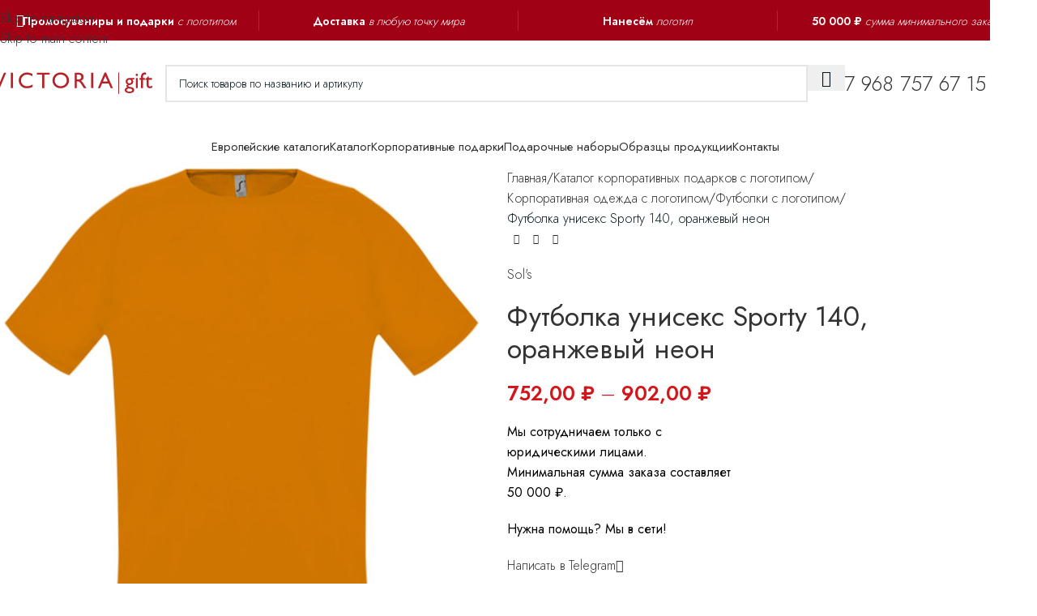

--- FILE ---
content_type: text/html; charset=UTF-8
request_url: https://victoria.gift/goods/futbolka-uniseks-sporty-140-oranzhevyj-neon/
body_size: 32533
content:
<!DOCTYPE html>
<html lang="ru-RU">
<head>
	<meta charset="UTF-8">
	<link rel="profile" href="https://gmpg.org/xfn/11">
	<link rel="pingback" href="https://victoria.gift/xmlrpc.php">

	<meta name='robots' content='index, follow, max-image-preview:large, max-snippet:-1, max-video-preview:-1' />

	<!-- This site is optimized with the Yoast SEO Premium plugin v22.3 (Yoast SEO v26.7) - https://yoast.com/wordpress/plugins/seo/ -->
	<title>Футболка унисекс Sporty 140, оранжевый неон</title>
	<meta name="description" content="Футболка из спортивной сетки с рукавом реглан. Низ изделия и низ рукавов с двойной отстрочкой.Удлиненная спинка.Таблица размеров, смXXS40-42XS42-44S46-48M48-50L52-54XL54-56XXL58-603XL60-62A4447505356596265B6668707274767880Допускаются отклонения в 5% от указанных параметров по размеру и цвету." />
	<link rel="canonical" href="https://victoria.gift/goods/futbolka-uniseks-sporty-140-oranzhevyj-neon/" />
	<meta property="og:locale" content="ru_RU" />
	<meta property="og:type" content="product" />
	<meta property="og:title" content="Футболка унисекс Sporty 140, оранжевый неон" />
	<meta property="og:description" content="Футболка из спортивной сетки с рукавом реглан. Низ изделия и низ рукавов с двойной отстрочкой.Удлиненная спинка.Таблица размеров, смXXS40-42XS42-44S46-48M48-50L52-54XL54-56XXL58-603XL60-62A4447505356596265B6668707274767880Допускаются отклонения в 5% от указанных параметров по размеру и цвету." />
	<meta property="og:url" content="https://victoria.gift/goods/futbolka-uniseks-sporty-140-oranzhevyj-neon/" />
	<meta property="og:site_name" content="Мерч и корпоративные подарки с логотипом" />
	<meta property="article:publisher" content="https://www.facebook.com/victoriagiftru/" />
	<meta property="article:modified_time" content="2025-12-25T06:33:34+00:00" />
	<meta property="og:image" content="http://victoria.gift/wp-content/uploads/11939404_1.tif_1000x1000-4.jpg" />
	<meta property="og:image:width" content="990" />
	<meta property="og:image:height" content="1000" />
	<meta property="og:image:type" content="image/jpeg" /><meta property="og:image" content="https://victoria.gift/wp-content/uploads/11939404_2.tif_1000x1000-4.jpg" />
	<meta property="og:image:width" content="1000" />
	<meta property="og:image:height" content="985" />
	<meta property="og:image:type" content="image/jpeg" /><meta property="og:image" content="https://victoria.gift/wp-content/uploads/11939404_3.tif_1000x1000-4.jpg" />
	<meta property="og:image:width" content="356" />
	<meta property="og:image:height" content="1000" />
	<meta property="og:image:type" content="image/jpeg" /><meta property="og:image" content="https://victoria.gift/wp-content/uploads/11939404_10_1000x1000.jpg" />
	<meta property="og:image:width" content="665" />
	<meta property="og:image:height" content="1000" />
	<meta property="og:image:type" content="image/jpeg" /><meta property="og:image" content="https://victoria.gift/wp-content/uploads/11939404_9_1000x1000.jpg" />
	<meta property="og:image:width" content="667" />
	<meta property="og:image:height" content="1000" />
	<meta property="og:image:type" content="image/jpeg" /><meta property="og:image" content="https://victoria.gift/wp-content/uploads/11939102_8_1000x1000-4.jpg" />
	<meta property="og:image:width" content="667" />
	<meta property="og:image:height" content="1000" />
	<meta property="og:image:type" content="image/jpeg" /><meta property="og:image" content="https://victoria.gift/wp-content/uploads/11939102_7_1000x1000-4.jpg" />
	<meta property="og:image:width" content="667" />
	<meta property="og:image:height" content="1000" />
	<meta property="og:image:type" content="image/jpeg" />
	<meta name="twitter:card" content="summary_large_image" />
	<meta name="twitter:title" content="Футболка унисекс Sporty 140, оранжевый неон" />
	<meta name="twitter:site" content="@victoriagiftru" />
	<meta name="twitter:label1" content="Availability" />
	<meta name="twitter:data1" content="In stock" />
	<script type="application/ld+json" class="yoast-schema-graph">{"@context":"https://schema.org","@graph":[{"@type":"WebPage","@id":"https://victoria.gift/goods/futbolka-uniseks-sporty-140-oranzhevyj-neon/","url":"https://victoria.gift/goods/futbolka-uniseks-sporty-140-oranzhevyj-neon/","name":"Футболка унисекс Sporty 140, оранжевый неон","isPartOf":{"@id":"https://victoria.gift/#website"},"primaryImageOfPage":{"@id":"https://victoria.gift/goods/futbolka-uniseks-sporty-140-oranzhevyj-neon/#primaryimage"},"image":{"@id":"https://victoria.gift/goods/futbolka-uniseks-sporty-140-oranzhevyj-neon/#primaryimage"},"thumbnailUrl":"https://victoria.gift/wp-content/uploads/11939404_1.tif_1000x1000-4.jpg","datePublished":"2025-12-25T06:33:26+00:00","dateModified":"2025-12-25T06:33:34+00:00","description":"Футболка из спортивной сетки с рукавом реглан. Низ изделия и низ рукавов с двойной отстрочкой.Удлиненная спинка.Таблица размеров, смXXS40-42XS42-44S46-48M48-50L52-54XL54-56XXL58-603XL60-62A4447505356596265B6668707274767880Допускаются отклонения в 5% от указанных параметров по размеру и цвету.","breadcrumb":{"@id":"https://victoria.gift/goods/futbolka-uniseks-sporty-140-oranzhevyj-neon/#breadcrumb"},"inLanguage":"ru-RU","potentialAction":[{"@type":"ReadAction","target":["https://victoria.gift/goods/futbolka-uniseks-sporty-140-oranzhevyj-neon/"]}]},{"@type":"ImageObject","inLanguage":"ru-RU","@id":"https://victoria.gift/goods/futbolka-uniseks-sporty-140-oranzhevyj-neon/#primaryimage","url":"https://victoria.gift/wp-content/uploads/11939404_1.tif_1000x1000-4.jpg","contentUrl":"https://victoria.gift/wp-content/uploads/11939404_1.tif_1000x1000-4.jpg","width":990,"height":1000,"caption":"Футболка унисекс Sporty 140"},{"@type":"BreadcrumbList","@id":"https://victoria.gift/goods/futbolka-uniseks-sporty-140-oranzhevyj-neon/#breadcrumb","itemListElement":[{"@type":"ListItem","position":1,"name":"Home","item":"https://victoria.gift/"},{"@type":"ListItem","position":2,"name":"Каталог корпоративных подарков с логотипом","item":"https://victoria.gift/goods/"},{"@type":"ListItem","position":3,"name":"Футболка унисекс Sporty 140, оранжевый неон"}]},{"@type":"WebSite","@id":"https://victoria.gift/#website","url":"https://victoria.gift/","name":"Мерч и корпоративные подарки с логотипом","description":"Мерч | Ежедневники | Брендирование | Подарки | Электроника | Аксессуары | Полиграфия","publisher":{"@id":"https://victoria.gift/#organization"},"alternateName":"Мерч для вашего бизнеса","potentialAction":[{"@type":"SearchAction","target":{"@type":"EntryPoint","urlTemplate":"https://victoria.gift/?s={search_term_string}"},"query-input":{"@type":"PropertyValueSpecification","valueRequired":true,"valueName":"search_term_string"}}],"inLanguage":"ru-RU"},{"@type":"Organization","@id":"https://victoria.gift/#organization","name":"Компания «Виктория»","alternateName":"Victoria Gift","url":"https://victoria.gift/","logo":{"@type":"ImageObject","inLanguage":"ru-RU","@id":"https://victoria.gift/#/schema/logo/image/","url":"https://victoria.gift/wp-content/uploads/logo/icon-victoria-coprporate-gifts-1x1-red.svg","contentUrl":"https://victoria.gift/wp-content/uploads/logo/icon-victoria-coprporate-gifts-1x1-red.svg","width":1080,"height":1080,"caption":"Компания «Виктория»"},"image":{"@id":"https://victoria.gift/#/schema/logo/image/"},"sameAs":["https://www.facebook.com/victoriagiftru/","https://x.com/victoriagiftru","https://www.instagram.com/victoriagiftru/","https://www.pinterest.ru/victoriagiftru/","https://www.youtube.com/channel/UC4jwGEYbdKVwy73JXc2dJUA/"],"description":"Компания «Виктория» предлагает широкий выбор продукции с возможностью нанесения логотипа, которую можно заказать оптом по низкой цене. Являемся надёжным производителем и крупнейшим оптовым поставщиком сувенирной продукции. Вы всегда найдете самые современные, необычные, уникальные, практичные и эксклюзивные подарки и сувениры — всё это по достоинству оценят и ваши партнёры по бизнесу и коллеги по работе. Доставка готовой продукции в любую точку России. Легко и быстро!","email":"info@victoria.gift","telephone":"+7 968 757 67 15","legalName":"Компания «Виктория»","publishingPrinciples":"https://victoria.gift/legal/policy-of-cookie-files/"}]}</script>
	<meta property="og:availability" content="instock" />
	<meta property="product:availability" content="instock" />
	<meta property="product:retailer_item_id" content="11939404" />
	<meta property="product:condition" content="new" />
	<!-- / Yoast SEO Premium plugin. -->


<link rel='dns-prefetch' href='//fonts.googleapis.com' />

<!-- This site is optimized with the Schema Premium ver.1.2.7.3 - https://schema.press -->
<!-- Schema Premium Plugin -->

<style id='wp-img-auto-sizes-contain-inline-css' type='text/css'>
img:is([sizes=auto i],[sizes^="auto," i]){contain-intrinsic-size:3000px 1500px}
/*# sourceURL=wp-img-auto-sizes-contain-inline-css */
</style>
<style id='woocommerce-inline-inline-css' type='text/css'>
.woocommerce form .form-row .required { visibility: visible; }
/*# sourceURL=woocommerce-inline-inline-css */
</style>
<link rel='stylesheet' id='js_composer_front-css' href='https://victoria.gift/wp-content/plugins/js_composer/assets/css/js_composer.min.css?ver=8.7.2' type='text/css' media='all' />
<link rel='stylesheet' id='vc_font_awesome_5_shims-css' href='https://victoria.gift/wp-content/plugins/js_composer/assets/lib/vendor/dist/@fortawesome/fontawesome-free/css/v4-shims.min.css?ver=8.7.2' type='text/css' media='all' />
<link rel='stylesheet' id='vc_font_awesome_6-css' href='https://victoria.gift/wp-content/plugins/js_composer/assets/lib/vendor/dist/@fortawesome/fontawesome-free/css/all.min.css?ver=8.7.2' type='text/css' media='all' />
<link rel='stylesheet' id='wd-style-base-css' href='https://victoria.gift/wp-content/themes/woodmart/css/parts/base.min.css?ver=8.3.8' type='text/css' media='all' />
<link rel='stylesheet' id='wd-helpers-wpb-elem-css' href='https://victoria.gift/wp-content/themes/woodmart/css/parts/helpers-wpb-elem.min.css?ver=8.3.8' type='text/css' media='all' />
<link rel='stylesheet' id='wd-wpbakery-base-css' href='https://victoria.gift/wp-content/themes/woodmart/css/parts/int-wpb-base.min.css?ver=8.3.8' type='text/css' media='all' />
<link rel='stylesheet' id='wd-wpbakery-base-deprecated-css' href='https://victoria.gift/wp-content/themes/woodmart/css/parts/int-wpb-base-deprecated.min.css?ver=8.3.8' type='text/css' media='all' />
<link rel='stylesheet' id='wd-notices-fixed-css' href='https://victoria.gift/wp-content/themes/woodmart/css/parts/woo-opt-sticky-notices-old.min.css?ver=8.3.8' type='text/css' media='all' />
<link rel='stylesheet' id='wd-woocommerce-base-css' href='https://victoria.gift/wp-content/themes/woodmart/css/parts/woocommerce-base.min.css?ver=8.3.8' type='text/css' media='all' />
<link rel='stylesheet' id='wd-mod-star-rating-css' href='https://victoria.gift/wp-content/themes/woodmart/css/parts/mod-star-rating.min.css?ver=8.3.8' type='text/css' media='all' />
<link rel='stylesheet' id='wd-woocommerce-block-notices-css' href='https://victoria.gift/wp-content/themes/woodmart/css/parts/woo-mod-block-notices.min.css?ver=8.3.8' type='text/css' media='all' />
<link rel='stylesheet' id='wd-woo-mod-quantity-css' href='https://victoria.gift/wp-content/themes/woodmart/css/parts/woo-mod-quantity.min.css?ver=8.3.8' type='text/css' media='all' />
<link rel='stylesheet' id='wd-woo-single-prod-el-base-css' href='https://victoria.gift/wp-content/themes/woodmart/css/parts/woo-single-prod-el-base.min.css?ver=8.3.8' type='text/css' media='all' />
<link rel='stylesheet' id='wd-woo-mod-stock-status-css' href='https://victoria.gift/wp-content/themes/woodmart/css/parts/woo-mod-stock-status.min.css?ver=8.3.8' type='text/css' media='all' />
<link rel='stylesheet' id='wd-woo-mod-shop-attributes-css' href='https://victoria.gift/wp-content/themes/woodmart/css/parts/woo-mod-shop-attributes.min.css?ver=8.3.8' type='text/css' media='all' />
<link rel='stylesheet' id='wd-opt-carousel-disable-css' href='https://victoria.gift/wp-content/themes/woodmart/css/parts/opt-carousel-disable.min.css?ver=8.3.8' type='text/css' media='all' />
<link rel='stylesheet' id='wd-header-base-css' href='https://victoria.gift/wp-content/themes/woodmart/css/parts/header-base.min.css?ver=8.3.8' type='text/css' media='all' />
<link rel='stylesheet' id='wd-mod-tools-css' href='https://victoria.gift/wp-content/themes/woodmart/css/parts/mod-tools.min.css?ver=8.3.8' type='text/css' media='all' />
<link rel='stylesheet' id='wd-header-search-css' href='https://victoria.gift/wp-content/themes/woodmart/css/parts/header-el-search.min.css?ver=8.3.8' type='text/css' media='all' />
<link rel='stylesheet' id='wd-header-search-form-css' href='https://victoria.gift/wp-content/themes/woodmart/css/parts/header-el-search-form.min.css?ver=8.3.8' type='text/css' media='all' />
<link rel='stylesheet' id='wd-wd-search-form-css' href='https://victoria.gift/wp-content/themes/woodmart/css/parts/wd-search-form.min.css?ver=8.3.8' type='text/css' media='all' />
<link rel='stylesheet' id='wd-wd-search-results-css' href='https://victoria.gift/wp-content/themes/woodmart/css/parts/wd-search-results.min.css?ver=8.3.8' type='text/css' media='all' />
<link rel='stylesheet' id='wd-wd-search-dropdown-css' href='https://victoria.gift/wp-content/themes/woodmart/css/parts/wd-search-dropdown.min.css?ver=8.3.8' type='text/css' media='all' />
<link rel='stylesheet' id='wd-header-elements-base-css' href='https://victoria.gift/wp-content/themes/woodmart/css/parts/header-el-base.min.css?ver=8.3.8' type='text/css' media='all' />
<link rel='stylesheet' id='wd-header-mobile-nav-dropdown-css' href='https://victoria.gift/wp-content/themes/woodmart/css/parts/header-el-mobile-nav-dropdown.min.css?ver=8.3.8' type='text/css' media='all' />
<link rel='stylesheet' id='wd-page-title-css' href='https://victoria.gift/wp-content/themes/woodmart/css/parts/page-title.min.css?ver=8.3.8' type='text/css' media='all' />
<link rel='stylesheet' id='wd-woo-single-prod-predefined-css' href='https://victoria.gift/wp-content/themes/woodmart/css/parts/woo-single-prod-predefined.min.css?ver=8.3.8' type='text/css' media='all' />
<link rel='stylesheet' id='wd-woo-single-prod-and-quick-view-predefined-css' href='https://victoria.gift/wp-content/themes/woodmart/css/parts/woo-single-prod-and-quick-view-predefined.min.css?ver=8.3.8' type='text/css' media='all' />
<link rel='stylesheet' id='wd-woo-single-prod-el-tabs-predefined-css' href='https://victoria.gift/wp-content/themes/woodmart/css/parts/woo-single-prod-el-tabs-predefined.min.css?ver=8.3.8' type='text/css' media='all' />
<link rel='stylesheet' id='wd-woo-single-prod-el-gallery-css' href='https://victoria.gift/wp-content/themes/woodmart/css/parts/woo-single-prod-el-gallery.min.css?ver=8.3.8' type='text/css' media='all' />
<link rel='stylesheet' id='wd-swiper-css' href='https://victoria.gift/wp-content/themes/woodmart/css/parts/lib-swiper.min.css?ver=8.3.8' type='text/css' media='all' />
<link rel='stylesheet' id='wd-swiper-arrows-css' href='https://victoria.gift/wp-content/themes/woodmart/css/parts/lib-swiper-arrows.min.css?ver=8.3.8' type='text/css' media='all' />
<link rel='stylesheet' id='wd-photoswipe-css' href='https://victoria.gift/wp-content/themes/woodmart/css/parts/lib-photoswipe.min.css?ver=8.3.8' type='text/css' media='all' />
<link rel='stylesheet' id='wd-woo-single-prod-el-navigation-css' href='https://victoria.gift/wp-content/themes/woodmart/css/parts/woo-single-prod-el-navigation.min.css?ver=8.3.8' type='text/css' media='all' />
<link rel='stylesheet' id='wd-text-block-css' href='https://victoria.gift/wp-content/themes/woodmart/css/parts/el-text-block.min.css?ver=8.3.8' type='text/css' media='all' />
<link rel='stylesheet' id='wd-button-css' href='https://victoria.gift/wp-content/themes/woodmart/css/parts/el-button.min.css?ver=8.3.8' type='text/css' media='all' />
<link rel='stylesheet' id='wd-tabs-css' href='https://victoria.gift/wp-content/themes/woodmart/css/parts/el-tabs.min.css?ver=8.3.8' type='text/css' media='all' />
<link rel='stylesheet' id='wd-woo-single-prod-el-tabs-opt-layout-tabs-css' href='https://victoria.gift/wp-content/themes/woodmart/css/parts/woo-single-prod-el-tabs-opt-layout-tabs.min.css?ver=8.3.8' type='text/css' media='all' />
<link rel='stylesheet' id='wd-accordion-css' href='https://victoria.gift/wp-content/themes/woodmart/css/parts/el-accordion.min.css?ver=8.3.8' type='text/css' media='all' />
<link rel='stylesheet' id='wd-accordion-elem-wpb-css' href='https://victoria.gift/wp-content/themes/woodmart/css/parts/el-accordion-wpb-elem.min.css?ver=8.3.8' type='text/css' media='all' />
<link rel='stylesheet' id='wd-product-loop-css' href='https://victoria.gift/wp-content/themes/woodmart/css/parts/woo-product-loop.min.css?ver=8.3.8' type='text/css' media='all' />
<link rel='stylesheet' id='wd-product-loop-base-css' href='https://victoria.gift/wp-content/themes/woodmart/css/parts/woo-product-loop-base.min.css?ver=8.3.8' type='text/css' media='all' />
<link rel='stylesheet' id='wd-mod-more-description-css' href='https://victoria.gift/wp-content/themes/woodmart/css/parts/mod-more-description.min.css?ver=8.3.8' type='text/css' media='all' />
<link rel='stylesheet' id='wd-mfp-popup-css' href='https://victoria.gift/wp-content/themes/woodmart/css/parts/lib-magnific-popup.min.css?ver=8.3.8' type='text/css' media='all' />
<link rel='stylesheet' id='wd-mod-animations-transform-css' href='https://victoria.gift/wp-content/themes/woodmart/css/parts/mod-animations-transform.min.css?ver=8.3.8' type='text/css' media='all' />
<link rel='stylesheet' id='wd-mod-transform-css' href='https://victoria.gift/wp-content/themes/woodmart/css/parts/mod-transform.min.css?ver=8.3.8' type='text/css' media='all' />
<link rel='stylesheet' id='wd-swiper-pagin-css' href='https://victoria.gift/wp-content/themes/woodmart/css/parts/lib-swiper-pagin.min.css?ver=8.3.8' type='text/css' media='all' />
<link rel='stylesheet' id='wd-footer-base-css' href='https://victoria.gift/wp-content/themes/woodmart/css/parts/footer-base.min.css?ver=8.3.8' type='text/css' media='all' />
<link rel='stylesheet' id='wd-mod-animations-keyframes-css' href='https://victoria.gift/wp-content/themes/woodmart/css/parts/int-wbp-el-animations.min.css?ver=8.3.8' type='text/css' media='all' />
<link rel='stylesheet' id='wd-section-title-css' href='https://victoria.gift/wp-content/themes/woodmart/css/parts/el-section-title.min.css?ver=8.3.8' type='text/css' media='all' />
<link rel='stylesheet' id='wd-section-title-style-simple-and-brd-css' href='https://victoria.gift/wp-content/themes/woodmart/css/parts/el-section-title-style-simple-and-brd.min.css?ver=8.3.8' type='text/css' media='all' />
<link rel='stylesheet' id='wd-mod-highlighted-text-css' href='https://victoria.gift/wp-content/themes/woodmart/css/parts/mod-highlighted-text.min.css?ver=8.3.8' type='text/css' media='all' />
<link rel='stylesheet' id='wd-info-box-css' href='https://victoria.gift/wp-content/themes/woodmart/css/parts/el-info-box.min.css?ver=8.3.8' type='text/css' media='all' />
<link rel='stylesheet' id='wd-social-icons-css' href='https://victoria.gift/wp-content/themes/woodmart/css/parts/el-social-icons.min.css?ver=8.3.8' type='text/css' media='all' />
<link rel='stylesheet' id='wd-mod-nav-menu-label-css' href='https://victoria.gift/wp-content/themes/woodmart/css/parts/mod-nav-menu-label.min.css?ver=8.3.8' type='text/css' media='all' />
<link rel='stylesheet' id='wd-scroll-top-css' href='https://victoria.gift/wp-content/themes/woodmart/css/parts/opt-scrolltotop.min.css?ver=8.3.8' type='text/css' media='all' />
<link rel='stylesheet' id='wd-header-banner-css' href='https://victoria.gift/wp-content/themes/woodmart/css/parts/opt-header-banner.min.css?ver=8.3.8' type='text/css' media='all' />
<link rel='stylesheet' id='wd-responsive-text-css' href='https://victoria.gift/wp-content/themes/woodmart/css/parts/el-responsive-text.min.css?ver=8.3.8' type='text/css' media='all' />
<link rel='stylesheet' id='wd-cookies-popup-css' href='https://victoria.gift/wp-content/themes/woodmart/css/parts/opt-cookies.min.css?ver=8.3.8' type='text/css' media='all' />
<link rel='stylesheet' id='wd-bottom-toolbar-css' href='https://victoria.gift/wp-content/themes/woodmart/css/parts/opt-bottom-toolbar.min.css?ver=8.3.8' type='text/css' media='all' />
<link rel='stylesheet' id='xts-google-fonts-css' href='https://fonts.googleapis.com/css?family=Jost%3A400%2C600%2C300&#038;ver=8.3.8' type='text/css' media='all' />
<script type="text/javascript" src="https://victoria.gift/wp-includes/js/jquery/jquery.min.js?ver=3.7.1" id="jquery-core-js"></script>
<script type="text/javascript" src="https://victoria.gift/wp-includes/js/jquery/jquery-migrate.min.js?ver=3.4.1" id="jquery-migrate-js"></script>
<script type="text/javascript" src="https://victoria.gift/wp-content/plugins/woocommerce/assets/js/jquery-blockui/jquery.blockUI.min.js?ver=2.7.0-wc.10.4.3" id="wc-jquery-blockui-js" data-wp-strategy="defer"></script>
<script type="text/javascript" id="wc-add-to-cart-js-extra">
/* <![CDATA[ */
var wc_add_to_cart_params = {"ajax_url":"/wp-admin/admin-ajax.php","wc_ajax_url":"/?wc-ajax=%%endpoint%%","i18n_view_cart":"\u041f\u0440\u043e\u0441\u043c\u043e\u0442\u0440 \u043a\u043e\u0440\u0437\u0438\u043d\u044b","cart_url":"https://victoria.gift","is_cart":"","cart_redirect_after_add":"no"};
//# sourceURL=wc-add-to-cart-js-extra
/* ]]> */
</script>
<script type="text/javascript" src="https://victoria.gift/wp-content/plugins/woocommerce/assets/js/frontend/add-to-cart.min.js?ver=10.4.3" id="wc-add-to-cart-js" data-wp-strategy="defer"></script>
<script type="text/javascript" src="https://victoria.gift/wp-content/plugins/woocommerce/assets/js/zoom/jquery.zoom.min.js?ver=1.7.21-wc.10.4.3" id="wc-zoom-js" defer="defer" data-wp-strategy="defer"></script>
<script type="text/javascript" id="wc-single-product-js-extra">
/* <![CDATA[ */
var wc_single_product_params = {"i18n_required_rating_text":"\u041f\u043e\u0436\u0430\u043b\u0443\u0439\u0441\u0442\u0430, \u043f\u043e\u0441\u0442\u0430\u0432\u044c\u0442\u0435 \u043e\u0446\u0435\u043d\u043a\u0443","i18n_rating_options":["1 \u0438\u0437 5 \u0437\u0432\u0451\u0437\u0434","2 \u0438\u0437 5 \u0437\u0432\u0451\u0437\u0434","3 \u0438\u0437 5 \u0437\u0432\u0451\u0437\u0434","4 \u0438\u0437 5 \u0437\u0432\u0451\u0437\u0434","5 \u0438\u0437 5 \u0437\u0432\u0451\u0437\u0434"],"i18n_product_gallery_trigger_text":"\u041f\u0440\u043e\u0441\u043c\u043e\u0442\u0440 \u0433\u0430\u043b\u0435\u0440\u0435\u0438 \u0438\u0437\u043e\u0431\u0440\u0430\u0436\u0435\u043d\u0438\u0439 \u0432 \u043f\u043e\u043b\u043d\u043e\u044d\u043a\u0440\u0430\u043d\u043d\u043e\u043c \u0440\u0435\u0436\u0438\u043c\u0435","review_rating_required":"yes","flexslider":{"rtl":false,"animation":"slide","smoothHeight":true,"directionNav":false,"controlNav":"thumbnails","slideshow":false,"animationSpeed":500,"animationLoop":false,"allowOneSlide":false},"zoom_enabled":"","zoom_options":[],"photoswipe_enabled":"","photoswipe_options":{"shareEl":false,"closeOnScroll":false,"history":false,"hideAnimationDuration":0,"showAnimationDuration":0},"flexslider_enabled":""};
//# sourceURL=wc-single-product-js-extra
/* ]]> */
</script>
<script type="text/javascript" src="https://victoria.gift/wp-content/plugins/woocommerce/assets/js/frontend/single-product.min.js?ver=10.4.3" id="wc-single-product-js" defer="defer" data-wp-strategy="defer"></script>
<script type="text/javascript" src="https://victoria.gift/wp-content/plugins/woocommerce/assets/js/js-cookie/js.cookie.min.js?ver=2.1.4-wc.10.4.3" id="wc-js-cookie-js" defer="defer" data-wp-strategy="defer"></script>
<script type="text/javascript" id="woocommerce-js-extra">
/* <![CDATA[ */
var woocommerce_params = {"ajax_url":"/wp-admin/admin-ajax.php","wc_ajax_url":"/?wc-ajax=%%endpoint%%","i18n_password_show":"\u041f\u043e\u043a\u0430\u0437\u0430\u0442\u044c \u043f\u0430\u0440\u043e\u043b\u044c","i18n_password_hide":"\u0421\u043a\u0440\u044b\u0442\u044c \u043f\u0430\u0440\u043e\u043b\u044c"};
//# sourceURL=woocommerce-js-extra
/* ]]> */
</script>
<script type="text/javascript" src="https://victoria.gift/wp-content/plugins/woocommerce/assets/js/frontend/woocommerce.min.js?ver=10.4.3" id="woocommerce-js" defer="defer" data-wp-strategy="defer"></script>
<script type="text/javascript" src="https://victoria.gift/wp-content/plugins/js_composer/assets/js/vendors/woocommerce-add-to-cart.js?ver=8.7.2" id="vc_woocommerce-add-to-cart-js-js"></script>
<script type="text/javascript" src="https://victoria.gift/wp-content/themes/woodmart/js/libs/device.min.js?ver=8.3.8" id="wd-device-library-js"></script>
<script type="text/javascript" src="https://victoria.gift/wp-content/themes/woodmart/js/scripts/global/scrollBar.min.js?ver=8.3.8" id="wd-scrollbar-js"></script>
<script></script><link rel="icon" type="image/png" href="/wp-content/uploads/fbrfg/favicon-96x96.png" sizes="96x96" />
<link rel="icon" type="image/svg+xml" href="/wp-content/uploads/fbrfg/favicon.svg" />
<link rel="shortcut icon" href="/wp-content/uploads/fbrfg/favicon.ico" />
<link rel="apple-touch-icon" sizes="180x180" href="/wp-content/uploads/fbrfg/apple-touch-icon.png" />
<meta name="apple-mobile-web-app-title" content="victoria.gift" />
<link rel="manifest" href="/wp-content/uploads/fbrfg/site.webmanifest" />					<meta name="viewport" content="width=device-width, initial-scale=1.0, maximum-scale=1.0, user-scalable=no">
										<noscript><style>.woocommerce-product-gallery{ opacity: 1 !important; }</style></noscript>
	<style type="text/css">.recentcomments a{display:inline !important;padding:0 !important;margin:0 !important;}</style><meta name="generator" content="Powered by WPBakery Page Builder - drag and drop page builder for WordPress."/>
<!-- Yandex.Metrika counter -->
<script type="text/javascript" >
   (function(m,e,t,r,i,k,a){m[i]=m[i]||function(){(m[i].a=m[i].a||[]).push(arguments)};
   m[i].l=1*new Date();k=e.createElement(t),a=e.getElementsByTagName(t)[0],k.async=1,k.src=r,a.parentNode.insertBefore(k,a)})
   (window, document, "script", "https://mc.yandex.ru/metrika/tag.js", "ym");

   ym(47842811, "init", {
        clickmap:true,
        trackLinks:true,
        accurateTrackBounce:true,
        webvisor:true,
        trackHash:true,
        ecommerce:"dataLayer"
   });
</script>
<noscript><div><img src="https://mc.yandex.ru/watch/47842811" style="position:absolute; left:-9999px;" alt="" /></div></noscript>
<!-- /Yandex.Metrika counter -->
<!-- Global site tag (gtag.js) - Google Analytics -->
<script async src="https://www.googletagmanager.com/gtag/js?id=UA-115860048-1"></script>
<script>
  window.dataLayer = window.dataLayer || [];
  function gtag(){dataLayer.push(arguments);}
  gtag('js', new Date());

  gtag('config', 'UA-115860048-1');
</script><link rel="icon" href="https://victoria.gift/wp-content/uploads/favicon/cropped-apple-touch-icon-1024x1024-1-32x32.png" sizes="32x32" />
<link rel="icon" href="https://victoria.gift/wp-content/uploads/favicon/cropped-apple-touch-icon-1024x1024-1-192x192.png" sizes="192x192" />
<link rel="apple-touch-icon" href="https://victoria.gift/wp-content/uploads/favicon/cropped-apple-touch-icon-1024x1024-1-180x180.png" />
<meta name="msapplication-TileImage" content="https://victoria.gift/wp-content/uploads/favicon/cropped-apple-touch-icon-1024x1024-1-270x270.png" />
<style>
		
		</style><noscript><style> .wpb_animate_when_almost_visible { opacity: 1; }</style></noscript>			<style id="wd-style-header_841413-css" data-type="wd-style-header_841413">
				:root{
	--wd-top-bar-h: 40px;
	--wd-top-bar-sm-h: 38px;
	--wd-top-bar-sticky-h: .00001px;
	--wd-top-bar-brd-w: .00001px;

	--wd-header-general-h: 105px;
	--wd-header-general-sm-h: 60px;
	--wd-header-general-sticky-h: .00001px;
	--wd-header-general-brd-w: .00001px;

	--wd-header-bottom-h: 52px;
	--wd-header-bottom-sm-h: .00001px;
	--wd-header-bottom-sticky-h: .00001px;
	--wd-header-bottom-brd-w: .00001px;

	--wd-header-clone-h: 60px;

	--wd-header-brd-w: calc(var(--wd-top-bar-brd-w) + var(--wd-header-general-brd-w) + var(--wd-header-bottom-brd-w));
	--wd-header-h: calc(var(--wd-top-bar-h) + var(--wd-header-general-h) + var(--wd-header-bottom-h) + var(--wd-header-brd-w));
	--wd-header-sticky-h: calc(var(--wd-top-bar-sticky-h) + var(--wd-header-general-sticky-h) + var(--wd-header-bottom-sticky-h) + var(--wd-header-clone-h) + var(--wd-header-brd-w));
	--wd-header-sm-h: calc(var(--wd-top-bar-sm-h) + var(--wd-header-general-sm-h) + var(--wd-header-bottom-sm-h) + var(--wd-header-brd-w));
}

.whb-top-bar .wd-dropdown {
	margin-top: -1px;
}

.whb-top-bar .wd-dropdown:after {
	height: 10px;
}






.whb-header-bottom .wd-dropdown {
	margin-top: 5px;
}

.whb-header-bottom .wd-dropdown:after {
	height: 16px;
}


.whb-clone.whb-sticked .wd-dropdown:not(.sub-sub-menu) {
	margin-top: 9px;
}

.whb-clone.whb-sticked .wd-dropdown:not(.sub-sub-menu):after {
	height: 20px;
}

		
.whb-top-bar {
	border-bottom-width: 0px;border-bottom-style: solid;
}
.whb-general-header-inner { border-bottom-width: 0px;border-bottom-style: solid; }
.whb-general-header {
	background-color: rgba(255, 255, 255, 1);
}

.whb-header-bottom {
	border-bottom-width: 0px;border-bottom-style: solid;
}
			</style>
						<style id="wd-style-theme_settings_default-css" data-type="wd-style-theme_settings_default">
				@font-face {
	font-weight: normal;
	font-style: normal;
	font-family: "woodmart-font";
	src: url("//victoria.gift/wp-content/themes/woodmart/fonts/woodmart-font-1-400.woff2?v=8.3.8") format("woff2");
}

:root {
	--wd-header-banner-h: 50px;
	--wd-text-font: "Jost", Arial, Helvetica, sans-serif;
	--wd-text-font-weight: 300;
	--wd-text-color: #05171d;
	--wd-text-font-size: 16px;
	--wd-title-font: "Jost", Arial, Helvetica, sans-serif;
	--wd-title-font-weight: 300;
	--wd-title-color: #242424;
	--wd-entities-title-font: "Jost", Arial, Helvetica, sans-serif;
	--wd-entities-title-font-weight: 400;
	--wd-entities-title-color: #333333;
	--wd-entities-title-color-hover: rgb(51 51 51 / 65%);
	--wd-alternative-font: "Jost", Arial, Helvetica, sans-serif;
	--wd-widget-title-font: "Jost", Arial, Helvetica, sans-serif;
	--wd-widget-title-font-weight: 300;
	--wd-widget-title-transform: none;
	--wd-widget-title-color: #333;
	--wd-widget-title-font-size: 16px;
	--wd-header-el-font: "Jost", Arial, Helvetica, sans-serif;
	--wd-header-el-font-weight: 400;
	--wd-header-el-transform: none;
	--wd-header-el-font-size: 15px;
	--wd-otl-style: dotted;
	--wd-otl-width: 2px;
	--wd-primary-color: #d3161a;
	--wd-alternative-color: rgb(226,100,102);
	--btn-default-bgcolor: #f7f7f7;
	--btn-default-bgcolor-hover: #efefef;
	--btn-accented-bgcolor: #05171d;
	--btn-accented-bgcolor-hover: rgba(5,23,29,0.75);
	--wd-form-brd-width: 2px;
	--notices-success-bg: #459647;
	--notices-success-color: #fff;
	--notices-warning-bg: #E0B252;
	--notices-warning-color: #fff;
	--wd-link-color: #333333;
	--wd-link-color-hover: #242424;
}
.wd-age-verify-wrap {
	--wd-popup-width: 500px;
}
.wd-popup.wd-promo-popup {
	background-image: none;
	background-repeat: no-repeat;
	background-size: contain;
	background-position: left center;
}
.wd-promo-popup-wrap {
	--wd-popup-width: 800px;
}
.header-banner {
	background-color: #a10115;
	background-image: none;
}
:is(.woodmart-woocommerce-layered-nav, .wd-product-category-filter) .wd-scroll-content {
	max-height: 280px;
}
.wd-page-title .wd-page-title-bg img {
	object-fit: cover;
	object-position: center center;
}
.wd-footer {
	background-color: rgb(134,1,17);
	background-image: none;
	background-repeat: no-repeat;
	background-size: cover;
}
.mfp-wrap.wd-popup-quick-view-wrap {
	--wd-popup-width: 920px;
}

@media (max-width: 1024px) {
	:root {
		--wd-header-banner-h: 50px;
	}

}
:root{
--wd-container-w: 1222px;
--wd-form-brd-radius: 0px;
--btn-default-color: #333;
--btn-default-color-hover: #333;
--btn-accented-color: #fff;
--btn-accented-color-hover: #fff;
--btn-default-brd-radius: 0px;
--btn-default-box-shadow: none;
--btn-default-box-shadow-hover: none;
--btn-default-box-shadow-active: none;
--btn-default-bottom: 0px;
--btn-accented-brd-radius: 0px;
--btn-accented-box-shadow: none;
--btn-accented-box-shadow-hover: none;
--btn-accented-box-shadow-active: none;
--btn-accented-bottom: 0px;
--wd-brd-radius: 0px;
}

@media (min-width: 1222px) {
[data-vc-full-width]:not([data-vc-stretch-content]),
:is(.vc_section, .vc_row).wd-section-stretch {
padding-left: calc((100vw - 1222px - var(--wd-sticky-nav-w) - var(--wd-scroll-w)) / 2);
padding-right: calc((100vw - 1222px - var(--wd-sticky-nav-w) - var(--wd-scroll-w)) / 2);
}
}


.wd-page-title {
background-color: rgba(255,255,255,0.04);
}

@font-face {
	font-family: "GillSansC";
	font-weight: 400;
	font-style: normal;
}

			</style>
			<style id='global-styles-inline-css' type='text/css'>
:root{--wp--preset--aspect-ratio--square: 1;--wp--preset--aspect-ratio--4-3: 4/3;--wp--preset--aspect-ratio--3-4: 3/4;--wp--preset--aspect-ratio--3-2: 3/2;--wp--preset--aspect-ratio--2-3: 2/3;--wp--preset--aspect-ratio--16-9: 16/9;--wp--preset--aspect-ratio--9-16: 9/16;--wp--preset--color--black: #000000;--wp--preset--color--cyan-bluish-gray: #abb8c3;--wp--preset--color--white: #ffffff;--wp--preset--color--pale-pink: #f78da7;--wp--preset--color--vivid-red: #cf2e2e;--wp--preset--color--luminous-vivid-orange: #ff6900;--wp--preset--color--luminous-vivid-amber: #fcb900;--wp--preset--color--light-green-cyan: #7bdcb5;--wp--preset--color--vivid-green-cyan: #00d084;--wp--preset--color--pale-cyan-blue: #8ed1fc;--wp--preset--color--vivid-cyan-blue: #0693e3;--wp--preset--color--vivid-purple: #9b51e0;--wp--preset--gradient--vivid-cyan-blue-to-vivid-purple: linear-gradient(135deg,rgb(6,147,227) 0%,rgb(155,81,224) 100%);--wp--preset--gradient--light-green-cyan-to-vivid-green-cyan: linear-gradient(135deg,rgb(122,220,180) 0%,rgb(0,208,130) 100%);--wp--preset--gradient--luminous-vivid-amber-to-luminous-vivid-orange: linear-gradient(135deg,rgb(252,185,0) 0%,rgb(255,105,0) 100%);--wp--preset--gradient--luminous-vivid-orange-to-vivid-red: linear-gradient(135deg,rgb(255,105,0) 0%,rgb(207,46,46) 100%);--wp--preset--gradient--very-light-gray-to-cyan-bluish-gray: linear-gradient(135deg,rgb(238,238,238) 0%,rgb(169,184,195) 100%);--wp--preset--gradient--cool-to-warm-spectrum: linear-gradient(135deg,rgb(74,234,220) 0%,rgb(151,120,209) 20%,rgb(207,42,186) 40%,rgb(238,44,130) 60%,rgb(251,105,98) 80%,rgb(254,248,76) 100%);--wp--preset--gradient--blush-light-purple: linear-gradient(135deg,rgb(255,206,236) 0%,rgb(152,150,240) 100%);--wp--preset--gradient--blush-bordeaux: linear-gradient(135deg,rgb(254,205,165) 0%,rgb(254,45,45) 50%,rgb(107,0,62) 100%);--wp--preset--gradient--luminous-dusk: linear-gradient(135deg,rgb(255,203,112) 0%,rgb(199,81,192) 50%,rgb(65,88,208) 100%);--wp--preset--gradient--pale-ocean: linear-gradient(135deg,rgb(255,245,203) 0%,rgb(182,227,212) 50%,rgb(51,167,181) 100%);--wp--preset--gradient--electric-grass: linear-gradient(135deg,rgb(202,248,128) 0%,rgb(113,206,126) 100%);--wp--preset--gradient--midnight: linear-gradient(135deg,rgb(2,3,129) 0%,rgb(40,116,252) 100%);--wp--preset--font-size--small: 13px;--wp--preset--font-size--medium: 20px;--wp--preset--font-size--large: 36px;--wp--preset--font-size--x-large: 42px;--wp--preset--spacing--20: 0.44rem;--wp--preset--spacing--30: 0.67rem;--wp--preset--spacing--40: 1rem;--wp--preset--spacing--50: 1.5rem;--wp--preset--spacing--60: 2.25rem;--wp--preset--spacing--70: 3.38rem;--wp--preset--spacing--80: 5.06rem;--wp--preset--shadow--natural: 6px 6px 9px rgba(0, 0, 0, 0.2);--wp--preset--shadow--deep: 12px 12px 50px rgba(0, 0, 0, 0.4);--wp--preset--shadow--sharp: 6px 6px 0px rgba(0, 0, 0, 0.2);--wp--preset--shadow--outlined: 6px 6px 0px -3px rgb(255, 255, 255), 6px 6px rgb(0, 0, 0);--wp--preset--shadow--crisp: 6px 6px 0px rgb(0, 0, 0);}:where(body) { margin: 0; }.wp-site-blocks > .alignleft { float: left; margin-right: 2em; }.wp-site-blocks > .alignright { float: right; margin-left: 2em; }.wp-site-blocks > .aligncenter { justify-content: center; margin-left: auto; margin-right: auto; }:where(.is-layout-flex){gap: 0.5em;}:where(.is-layout-grid){gap: 0.5em;}.is-layout-flow > .alignleft{float: left;margin-inline-start: 0;margin-inline-end: 2em;}.is-layout-flow > .alignright{float: right;margin-inline-start: 2em;margin-inline-end: 0;}.is-layout-flow > .aligncenter{margin-left: auto !important;margin-right: auto !important;}.is-layout-constrained > .alignleft{float: left;margin-inline-start: 0;margin-inline-end: 2em;}.is-layout-constrained > .alignright{float: right;margin-inline-start: 2em;margin-inline-end: 0;}.is-layout-constrained > .aligncenter{margin-left: auto !important;margin-right: auto !important;}.is-layout-constrained > :where(:not(.alignleft):not(.alignright):not(.alignfull)){margin-left: auto !important;margin-right: auto !important;}body .is-layout-flex{display: flex;}.is-layout-flex{flex-wrap: wrap;align-items: center;}.is-layout-flex > :is(*, div){margin: 0;}body .is-layout-grid{display: grid;}.is-layout-grid > :is(*, div){margin: 0;}body{padding-top: 0px;padding-right: 0px;padding-bottom: 0px;padding-left: 0px;}a:where(:not(.wp-element-button)){text-decoration: none;}:root :where(.wp-element-button, .wp-block-button__link){background-color: #32373c;border-width: 0;color: #fff;font-family: inherit;font-size: inherit;font-style: inherit;font-weight: inherit;letter-spacing: inherit;line-height: inherit;padding-top: calc(0.667em + 2px);padding-right: calc(1.333em + 2px);padding-bottom: calc(0.667em + 2px);padding-left: calc(1.333em + 2px);text-decoration: none;text-transform: inherit;}.has-black-color{color: var(--wp--preset--color--black) !important;}.has-cyan-bluish-gray-color{color: var(--wp--preset--color--cyan-bluish-gray) !important;}.has-white-color{color: var(--wp--preset--color--white) !important;}.has-pale-pink-color{color: var(--wp--preset--color--pale-pink) !important;}.has-vivid-red-color{color: var(--wp--preset--color--vivid-red) !important;}.has-luminous-vivid-orange-color{color: var(--wp--preset--color--luminous-vivid-orange) !important;}.has-luminous-vivid-amber-color{color: var(--wp--preset--color--luminous-vivid-amber) !important;}.has-light-green-cyan-color{color: var(--wp--preset--color--light-green-cyan) !important;}.has-vivid-green-cyan-color{color: var(--wp--preset--color--vivid-green-cyan) !important;}.has-pale-cyan-blue-color{color: var(--wp--preset--color--pale-cyan-blue) !important;}.has-vivid-cyan-blue-color{color: var(--wp--preset--color--vivid-cyan-blue) !important;}.has-vivid-purple-color{color: var(--wp--preset--color--vivid-purple) !important;}.has-black-background-color{background-color: var(--wp--preset--color--black) !important;}.has-cyan-bluish-gray-background-color{background-color: var(--wp--preset--color--cyan-bluish-gray) !important;}.has-white-background-color{background-color: var(--wp--preset--color--white) !important;}.has-pale-pink-background-color{background-color: var(--wp--preset--color--pale-pink) !important;}.has-vivid-red-background-color{background-color: var(--wp--preset--color--vivid-red) !important;}.has-luminous-vivid-orange-background-color{background-color: var(--wp--preset--color--luminous-vivid-orange) !important;}.has-luminous-vivid-amber-background-color{background-color: var(--wp--preset--color--luminous-vivid-amber) !important;}.has-light-green-cyan-background-color{background-color: var(--wp--preset--color--light-green-cyan) !important;}.has-vivid-green-cyan-background-color{background-color: var(--wp--preset--color--vivid-green-cyan) !important;}.has-pale-cyan-blue-background-color{background-color: var(--wp--preset--color--pale-cyan-blue) !important;}.has-vivid-cyan-blue-background-color{background-color: var(--wp--preset--color--vivid-cyan-blue) !important;}.has-vivid-purple-background-color{background-color: var(--wp--preset--color--vivid-purple) !important;}.has-black-border-color{border-color: var(--wp--preset--color--black) !important;}.has-cyan-bluish-gray-border-color{border-color: var(--wp--preset--color--cyan-bluish-gray) !important;}.has-white-border-color{border-color: var(--wp--preset--color--white) !important;}.has-pale-pink-border-color{border-color: var(--wp--preset--color--pale-pink) !important;}.has-vivid-red-border-color{border-color: var(--wp--preset--color--vivid-red) !important;}.has-luminous-vivid-orange-border-color{border-color: var(--wp--preset--color--luminous-vivid-orange) !important;}.has-luminous-vivid-amber-border-color{border-color: var(--wp--preset--color--luminous-vivid-amber) !important;}.has-light-green-cyan-border-color{border-color: var(--wp--preset--color--light-green-cyan) !important;}.has-vivid-green-cyan-border-color{border-color: var(--wp--preset--color--vivid-green-cyan) !important;}.has-pale-cyan-blue-border-color{border-color: var(--wp--preset--color--pale-cyan-blue) !important;}.has-vivid-cyan-blue-border-color{border-color: var(--wp--preset--color--vivid-cyan-blue) !important;}.has-vivid-purple-border-color{border-color: var(--wp--preset--color--vivid-purple) !important;}.has-vivid-cyan-blue-to-vivid-purple-gradient-background{background: var(--wp--preset--gradient--vivid-cyan-blue-to-vivid-purple) !important;}.has-light-green-cyan-to-vivid-green-cyan-gradient-background{background: var(--wp--preset--gradient--light-green-cyan-to-vivid-green-cyan) !important;}.has-luminous-vivid-amber-to-luminous-vivid-orange-gradient-background{background: var(--wp--preset--gradient--luminous-vivid-amber-to-luminous-vivid-orange) !important;}.has-luminous-vivid-orange-to-vivid-red-gradient-background{background: var(--wp--preset--gradient--luminous-vivid-orange-to-vivid-red) !important;}.has-very-light-gray-to-cyan-bluish-gray-gradient-background{background: var(--wp--preset--gradient--very-light-gray-to-cyan-bluish-gray) !important;}.has-cool-to-warm-spectrum-gradient-background{background: var(--wp--preset--gradient--cool-to-warm-spectrum) !important;}.has-blush-light-purple-gradient-background{background: var(--wp--preset--gradient--blush-light-purple) !important;}.has-blush-bordeaux-gradient-background{background: var(--wp--preset--gradient--blush-bordeaux) !important;}.has-luminous-dusk-gradient-background{background: var(--wp--preset--gradient--luminous-dusk) !important;}.has-pale-ocean-gradient-background{background: var(--wp--preset--gradient--pale-ocean) !important;}.has-electric-grass-gradient-background{background: var(--wp--preset--gradient--electric-grass) !important;}.has-midnight-gradient-background{background: var(--wp--preset--gradient--midnight) !important;}.has-small-font-size{font-size: var(--wp--preset--font-size--small) !important;}.has-medium-font-size{font-size: var(--wp--preset--font-size--medium) !important;}.has-large-font-size{font-size: var(--wp--preset--font-size--large) !important;}.has-x-large-font-size{font-size: var(--wp--preset--font-size--x-large) !important;}
/*# sourceURL=global-styles-inline-css */
</style>
<link rel='stylesheet' id='vc_animate-css-css' href='https://victoria.gift/wp-content/plugins/js_composer/assets/lib/vendor/dist/animate.css/animate.min.css?ver=8.7.2' type='text/css' media='all' />
</head>

<body class="wp-singular product-template-default single single-product postid-1278097 wp-theme-woodmart theme-woodmart woocommerce woocommerce-page woocommerce-no-js wrapper-full-width  catalog-mode-on categories-accordion-on header-banner-enabled woodmart-ajax-shop-on notifications-sticky sticky-toolbar-on wpb-js-composer js-comp-ver-8.7.2 vc_responsive">

			<script type="text/javascript" id="wd-flicker-fix">// Flicker fix.</script>		<div class="wd-skip-links">
								<a href="#menu-main" class="wd-skip-navigation btn">
						Skip to navigation					</a>
								<a href="#main-content" class="wd-skip-content btn">
				Skip to main content			</a>
		</div>
			
	
	<div class="wd-page-wrapper website-wrapper">
									<header class="whb-header whb-header_841413 whb-sticky-shadow whb-scroll-slide whb-sticky-clone">
					<div class="whb-main-header">
	
<div class="whb-row whb-general-header whb-not-sticky-row whb-with-bg whb-without-border whb-color-dark whb-flex-flex-middle">
	<div class="container">
		<div class="whb-flex-row whb-general-header-inner">
			<div class="whb-column whb-col-left whb-column8 whb-visible-lg">
	<div class="site-logo whb-gs8bcnxektjsro21n657">
	<a href="https://victoria.gift/" class="wd-logo wd-main-logo" rel="home" aria-label="Site logo">
		<img src="https://victoria.gift/wp-content/uploads/victoria-gift-logo-red-new.svg" alt="Мерч и корпоративные подарки с логотипом" style="max-width: 199px;" loading="lazy" />	</a>
	</div>
</div>
<div class="whb-column whb-col-center whb-column9 whb-visible-lg">
	
<div class="whb-space-element whb-l82p5peyqno76huq9nqe " style="width:15px;"></div>
<div class="wd-search-form  wd-header-search-form wd-display-form whb-9x1ytaxq7aphtb3npidp">

<form role="search" method="get" class="searchform  wd-style-default woodmart-ajax-search" action="https://victoria.gift/"  data-thumbnail="1" data-price="1" data-post_type="product" data-count="20" data-sku="1" data-symbols_count="3" data-include_cat_search="no" autocomplete="off">
	<input type="text" class="s" placeholder="Поиск товаров по названию и артикулу" value="" name="s" aria-label="Поиск" title="Поиск товаров по названию и артикулу" required/>
	<input type="hidden" name="post_type" value="product">

	<span tabindex="0" aria-label="Clear search" class="wd-clear-search wd-role-btn wd-hide"></span>

	
	<button type="submit" class="searchsubmit">
		<span>
			Поиск		</span>
			</button>
</form>

	<div class="wd-search-results-wrapper">
		<div class="wd-search-results wd-dropdown-results wd-dropdown wd-scroll">
			<div class="wd-scroll-content">
				
				
							</div>
		</div>
	</div>

</div>

<div class="whb-space-element whb-e6616dko4hu9r9gen2n6 " style="width:15px;"></div>
</div>
<div class="whb-column whb-col-right whb-column10 whb-visible-lg">
	
<div class="whb-space-element whb-6cxif1bcs7cpu0pfsqx6 " style="width:15px;"></div>

<div class="wd-header-text reset-last-child whb-xbyxxs14xh4mqi1a4g4j"><span style="font-size: 25px;"><a href="tel:+79687576715">+7 968 757 67 15</a></span></div>

<div class="whb-space-element whb-6yawid4bqxg2wmpuxcti " style="width:15px;"></div>
</div>
<div class="whb-column whb-mobile-left whb-column_mobile2 whb-hidden-lg">
	<div class="wd-tools-element wd-header-mobile-nav wd-style-text wd-design-1 whb-g1k0m1tib7raxrwkm1t3">
	<a href="#" rel="nofollow" aria-label="Open mobile menu">
		
		<span class="wd-tools-icon">
					</span>

		<span class="wd-tools-text">Меню</span>

			</a>
</div></div>
<div class="whb-column whb-mobile-center whb-column_mobile3 whb-hidden-lg">
	<div class="site-logo whb-lt7vdqgaccmapftzurvt">
	<a href="https://victoria.gift/" class="wd-logo wd-main-logo" rel="home" aria-label="Site logo">
		<img src="https://victoria.gift/wp-content/uploads/victoria-gift-logo-red-new.svg" alt="Мерч и корпоративные подарки с логотипом" style="max-width: 125px;" loading="lazy" />	</a>
	</div>
</div>
<div class="whb-column whb-mobile-right whb-column_mobile4 whb-hidden-lg whb-empty-column">
	</div>
		</div>
	</div>
</div>

<div class="whb-row whb-header-bottom whb-sticky-row whb-without-bg whb-without-border whb-color-dark whb-hidden-mobile whb-flex-equal-sides">
	<div class="container">
		<div class="whb-flex-row whb-header-bottom-inner">
			<div class="whb-column whb-col-left whb-column11 whb-visible-lg whb-empty-column">
	</div>
<div class="whb-column whb-col-center whb-column12 whb-visible-lg">
	<nav class="wd-header-nav wd-header-main-nav text-left wd-design-1 whb-yfvgi05n9h9we1oblzdf" role="navigation" aria-label="Основная навигация">
	<ul id="menu-main" class="menu wd-nav wd-nav-header wd-nav-main wd-style-default wd-gap-s"><li id="menu-item-682519" class="menu-item menu-item-type-post_type menu-item-object-page menu-item-682519 item-level-0 menu-simple-dropdown wd-event-hover" ><a href="https://victoria.gift/catalogues-eu/" class="woodmart-nav-link"><span class="nav-link-text">Европейские каталоги</span></a></li>
<li id="menu-item-688925" class="menu-item menu-item-type-post_type menu-item-object-page current_page_parent menu-item-688925 item-level-0 menu-simple-dropdown wd-event-hover" ><a href="https://victoria.gift/goods/" class="woodmart-nav-link"><span class="nav-link-text">Каталог</span></a></li>
<li id="menu-item-682524" class="menu-item menu-item-type-taxonomy menu-item-object-product_cat menu-item-682524 item-level-0 menu-simple-dropdown wd-event-hover" ><a href="https://victoria.gift/goods-category/korporativnye-podarki/" class="woodmart-nav-link"><span class="nav-link-text">Корпоративные подарки</span></a></li>
<li id="menu-item-682523" class="menu-item menu-item-type-taxonomy menu-item-object-product_cat menu-item-682523 item-level-0 menu-simple-dropdown wd-event-hover" ><a href="https://victoria.gift/goods-category/podarochnye-nabory/" class="woodmart-nav-link"><span class="nav-link-text">Подарочные наборы</span></a></li>
<li id="menu-item-682517" class="menu-item menu-item-type-post_type menu-item-object-page menu-item-682517 item-level-0 menu-simple-dropdown wd-event-hover" ><a href="https://victoria.gift/customer-services/product-sample/" class="woodmart-nav-link"><span class="nav-link-text">Образцы продукции</span></a></li>
<li id="menu-item-682518" class="menu-item menu-item-type-post_type menu-item-object-page menu-item-682518 item-level-0 menu-simple-dropdown wd-event-hover" ><a href="https://victoria.gift/customer-services/contact/" class="woodmart-nav-link"><span class="nav-link-text">Контакты</span></a></li>
</ul></nav>
</div>
<div class="whb-column whb-col-right whb-column13 whb-visible-lg whb-empty-column">
	</div>
<div class="whb-column whb-col-mobile whb-column_mobile5 whb-hidden-lg whb-empty-column">
	</div>
		</div>
	</div>
</div>
</div>
				</header>
			
								<div class="wd-page-content main-page-wrapper">
		
		
		<main id="main-content" class="wd-content-layout content-layout-wrapper wd-builder-off" role="main">
				

	<div class="wd-content-area site-content">
	
		


<div id="product-1278097" class="single-product-page single-product-content product-design-default tabs-location-standard tabs-type-tabs meta-location-add_to_cart reviews-location-tabs product-no-bg product type-product post-1278097 status-publish first instock product_cat-korporativnaya-odezhda-s-logotipom product_cat-futbolki-s-logotipom-korporativnaya-odezhda-s-logotipom has-post-thumbnail purchasable product-type-variable">

	<div class="container">

		<div class="woocommerce-notices-wrapper"></div>
		<div class="product-image-summary-wrap">
			
			<div class="product-image-summary" >
				<div class="product-image-summary-inner wd-grid-g" style="--wd-col-lg:12;--wd-gap-lg:30px;--wd-gap-sm:20px;">
					<div class="product-images wd-grid-col" style="--wd-col-lg:6;--wd-col-md:6;--wd-col-sm:12;">
						<div class="woocommerce-product-gallery woocommerce-product-gallery--with-images woocommerce-product-gallery--columns-4 images wd-has-thumb thumbs-position-bottom images image-action-zoom">
	<div class="wd-carousel-container wd-gallery-images">
		<div class="wd-carousel-inner">

		
		<figure class="woocommerce-product-gallery__wrapper wd-carousel wd-grid" data-autoheight="yes" style="--wd-col-lg:1;--wd-col-md:1;--wd-col-sm:1;">
			<div class="wd-carousel-wrap">

				<div class="wd-carousel-item"><figure data-thumb="https://victoria.gift/wp-content/uploads/11939404_1.tif_1000x1000-4-150x152.jpg" data-thumb-alt="Футболка унисекс Sporty 140" class="woocommerce-product-gallery__image"><a data-elementor-open-lightbox="no" href="https://victoria.gift/wp-content/uploads/11939404_1.tif_1000x1000-4.jpg"><img width="990" height="1000" src="https://victoria.gift/wp-content/uploads/11939404_1.tif_1000x1000-4.jpg" class="wp-post-image wp-post-image" alt="Футболка унисекс Sporty 140" title="11939404_1.tif_1000x1000" data-caption="" data-src="https://victoria.gift/wp-content/uploads/11939404_1.tif_1000x1000-4.jpg" data-large_image="https://victoria.gift/wp-content/uploads/11939404_1.tif_1000x1000-4.jpg" data-large_image_width="990" data-large_image_height="1000" decoding="async" fetchpriority="high" srcset="https://victoria.gift/wp-content/uploads/11939404_1.tif_1000x1000-4.jpg 990w, https://victoria.gift/wp-content/uploads/11939404_1.tif_1000x1000-4-768x776.jpg 768w, https://victoria.gift/wp-content/uploads/11939404_1.tif_1000x1000-4-600x606.jpg 600w, https://victoria.gift/wp-content/uploads/11939404_1.tif_1000x1000-4-150x152.jpg 150w" sizes="(max-width: 990px) 100vw, 990px" /></a></figure></div>
						<div class="wd-carousel-item">
			<figure data-thumb="https://victoria.gift/wp-content/uploads/11939404_2.tif_1000x1000-4-150x148.jpg" data-thumb-alt="оранжевый неон" class="woocommerce-product-gallery__image">
				<a data-elementor-open-lightbox="no" href="https://victoria.gift/wp-content/uploads/11939404_2.tif_1000x1000-4.jpg">
					<img width="1000" height="985" src="https://victoria.gift/wp-content/uploads/11939404_2.tif_1000x1000-4.jpg" class="" alt="оранжевый неон" title="11939404_2.tif_1000x1000" data-caption="" data-src="https://victoria.gift/wp-content/uploads/11939404_2.tif_1000x1000-4.jpg" data-large_image="https://victoria.gift/wp-content/uploads/11939404_2.tif_1000x1000-4.jpg" data-large_image_width="1000" data-large_image_height="985" decoding="async" srcset="https://victoria.gift/wp-content/uploads/11939404_2.tif_1000x1000-4.jpg 1000w, https://victoria.gift/wp-content/uploads/11939404_2.tif_1000x1000-4-768x756.jpg 768w, https://victoria.gift/wp-content/uploads/11939404_2.tif_1000x1000-4-600x591.jpg 600w, https://victoria.gift/wp-content/uploads/11939404_2.tif_1000x1000-4-150x148.jpg 150w" sizes="(max-width: 1000px) 100vw, 1000px" />				</a>
			</figure>
		</div>
				<div class="wd-carousel-item">
			<figure data-thumb="https://victoria.gift/wp-content/uploads/11939404_3.tif_1000x1000-4-150x421.jpg" data-thumb-alt="Футболка унисекс Sporty 140, оранжевый неон — изображение 3" class="woocommerce-product-gallery__image">
				<a data-elementor-open-lightbox="no" href="https://victoria.gift/wp-content/uploads/11939404_3.tif_1000x1000-4.jpg">
					<img width="356" height="1000" src="https://victoria.gift/wp-content/uploads/11939404_3.tif_1000x1000-4.jpg" class="" alt="Футболка унисекс Sporty 140, оранжевый неон — изображение 3" title="11939404_3.tif_1000x1000" data-caption="" data-src="https://victoria.gift/wp-content/uploads/11939404_3.tif_1000x1000-4.jpg" data-large_image="https://victoria.gift/wp-content/uploads/11939404_3.tif_1000x1000-4.jpg" data-large_image_width="356" data-large_image_height="1000" decoding="async" srcset="https://victoria.gift/wp-content/uploads/11939404_3.tif_1000x1000-4.jpg 356w, https://victoria.gift/wp-content/uploads/11939404_3.tif_1000x1000-4-150x421.jpg 150w" sizes="(max-width: 356px) 100vw, 356px" />				</a>
			</figure>
		</div>
				<div class="wd-carousel-item">
			<figure data-thumb="https://victoria.gift/wp-content/uploads/11939404_10_1000x1000-150x226.jpg" data-thumb-alt="Футболка унисекс Sporty 140, оранжевый неон — изображение 4" class="woocommerce-product-gallery__image">
				<a data-elementor-open-lightbox="no" href="https://victoria.gift/wp-content/uploads/11939404_10_1000x1000.jpg">
					<img width="665" height="1000" src="https://victoria.gift/wp-content/uploads/11939404_10_1000x1000.jpg" class="" alt="Футболка унисекс Sporty 140, оранжевый неон — изображение 4" title="11939404_10_1000x1000" data-caption="" data-src="https://victoria.gift/wp-content/uploads/11939404_10_1000x1000.jpg" data-large_image="https://victoria.gift/wp-content/uploads/11939404_10_1000x1000.jpg" data-large_image_width="665" data-large_image_height="1000" decoding="async" loading="lazy" srcset="https://victoria.gift/wp-content/uploads/11939404_10_1000x1000.jpg 665w, https://victoria.gift/wp-content/uploads/11939404_10_1000x1000-600x902.jpg 600w, https://victoria.gift/wp-content/uploads/11939404_10_1000x1000-150x226.jpg 150w" sizes="auto, (max-width: 665px) 100vw, 665px" />				</a>
			</figure>
		</div>
				<div class="wd-carousel-item">
			<figure data-thumb="https://victoria.gift/wp-content/uploads/11939404_9_1000x1000-150x225.jpg" data-thumb-alt="Футболка унисекс Sporty 140, оранжевый неон — изображение 5" class="woocommerce-product-gallery__image">
				<a data-elementor-open-lightbox="no" href="https://victoria.gift/wp-content/uploads/11939404_9_1000x1000.jpg">
					<img width="667" height="1000" src="https://victoria.gift/wp-content/uploads/11939404_9_1000x1000.jpg" class="" alt="Футболка унисекс Sporty 140, оранжевый неон — изображение 5" title="11939404_9_1000x1000" data-caption="" data-src="https://victoria.gift/wp-content/uploads/11939404_9_1000x1000.jpg" data-large_image="https://victoria.gift/wp-content/uploads/11939404_9_1000x1000.jpg" data-large_image_width="667" data-large_image_height="1000" decoding="async" loading="lazy" srcset="https://victoria.gift/wp-content/uploads/11939404_9_1000x1000.jpg 667w, https://victoria.gift/wp-content/uploads/11939404_9_1000x1000-600x900.jpg 600w, https://victoria.gift/wp-content/uploads/11939404_9_1000x1000-150x225.jpg 150w" sizes="auto, (max-width: 667px) 100vw, 667px" />				</a>
			</figure>
		</div>
				<div class="wd-carousel-item">
			<figure data-thumb="https://victoria.gift/wp-content/uploads/11939102_8_1000x1000-4-150x225.jpg" data-thumb-alt="Футболка унисекс Sporty 140, оранжевый неон — изображение 6" class="woocommerce-product-gallery__image">
				<a data-elementor-open-lightbox="no" href="https://victoria.gift/wp-content/uploads/11939102_8_1000x1000-4.jpg">
					<img width="667" height="1000" src="https://victoria.gift/wp-content/uploads/11939102_8_1000x1000-4.jpg" class="" alt="Футболка унисекс Sporty 140, оранжевый неон — изображение 6" title="11939102_8_1000x1000" data-caption="" data-src="https://victoria.gift/wp-content/uploads/11939102_8_1000x1000-4.jpg" data-large_image="https://victoria.gift/wp-content/uploads/11939102_8_1000x1000-4.jpg" data-large_image_width="667" data-large_image_height="1000" decoding="async" loading="lazy" srcset="https://victoria.gift/wp-content/uploads/11939102_8_1000x1000-4.jpg 667w, https://victoria.gift/wp-content/uploads/11939102_8_1000x1000-4-600x900.jpg 600w, https://victoria.gift/wp-content/uploads/11939102_8_1000x1000-4-150x225.jpg 150w" sizes="auto, (max-width: 667px) 100vw, 667px" />				</a>
			</figure>
		</div>
				<div class="wd-carousel-item">
			<figure data-thumb="https://victoria.gift/wp-content/uploads/11939102_7_1000x1000-4-150x225.jpg" data-thumb-alt="Футболка унисекс Sporty 140, оранжевый неон — изображение 7" class="woocommerce-product-gallery__image">
				<a data-elementor-open-lightbox="no" href="https://victoria.gift/wp-content/uploads/11939102_7_1000x1000-4.jpg">
					<img width="667" height="1000" src="https://victoria.gift/wp-content/uploads/11939102_7_1000x1000-4.jpg" class="" alt="Футболка унисекс Sporty 140, оранжевый неон — изображение 7" title="11939102_7_1000x1000" data-caption="" data-src="https://victoria.gift/wp-content/uploads/11939102_7_1000x1000-4.jpg" data-large_image="https://victoria.gift/wp-content/uploads/11939102_7_1000x1000-4.jpg" data-large_image_width="667" data-large_image_height="1000" decoding="async" loading="lazy" srcset="https://victoria.gift/wp-content/uploads/11939102_7_1000x1000-4.jpg 667w, https://victoria.gift/wp-content/uploads/11939102_7_1000x1000-4-600x900.jpg 600w, https://victoria.gift/wp-content/uploads/11939102_7_1000x1000-4-150x225.jpg 150w" sizes="auto, (max-width: 667px) 100vw, 667px" />				</a>
			</figure>
		</div>
					</div>
		</figure>

					<div class="wd-nav-arrows wd-pos-sep wd-hover-1 wd-custom-style wd-icon-1">
			<div class="wd-btn-arrow wd-prev wd-disabled">
				<div class="wd-arrow-inner"></div>
			</div>
			<div class="wd-btn-arrow wd-next">
				<div class="wd-arrow-inner"></div>
			</div>
		</div>
		
					<div class="product-additional-galleries">
					<div class="wd-show-product-gallery-wrap wd-action-btn wd-style-icon-bg-text wd-gallery-btn"><a href="#" rel="nofollow" class="woodmart-show-product-gallery"><span>Увеличить</span></a></div>
					</div>
		
		</div>

			</div>

					<div class="wd-carousel-container wd-gallery-thumb">
			<div class="wd-carousel-inner">
				<div class="wd-carousel wd-grid" style="--wd-col-lg:4;--wd-col-md:4;--wd-col-sm:3;">
					<div class="wd-carousel-wrap">
																													<div class="wd-carousel-item ">
									<img width="150" height="152" src="https://victoria.gift/wp-content/uploads/11939404_1.tif_1000x1000-4-150x152.jpg" class="attachment-150x0 size-150x0" alt="Футболка унисекс Sporty 140" decoding="async" loading="lazy" srcset="https://victoria.gift/wp-content/uploads/11939404_1.tif_1000x1000-4-150x152.jpg 150w, https://victoria.gift/wp-content/uploads/11939404_1.tif_1000x1000-4-768x776.jpg 768w, https://victoria.gift/wp-content/uploads/11939404_1.tif_1000x1000-4-600x606.jpg 600w, https://victoria.gift/wp-content/uploads/11939404_1.tif_1000x1000-4.jpg 990w" sizes="auto, (max-width: 150px) 100vw, 150px" />								</div>
																							<div class="wd-carousel-item ">
									<img width="150" height="148" src="https://victoria.gift/wp-content/uploads/11939404_2.tif_1000x1000-4-150x148.jpg" class="attachment-150x0 size-150x0" alt="оранжевый неон" decoding="async" loading="lazy" srcset="https://victoria.gift/wp-content/uploads/11939404_2.tif_1000x1000-4-150x148.jpg 150w, https://victoria.gift/wp-content/uploads/11939404_2.tif_1000x1000-4-768x756.jpg 768w, https://victoria.gift/wp-content/uploads/11939404_2.tif_1000x1000-4-600x591.jpg 600w, https://victoria.gift/wp-content/uploads/11939404_2.tif_1000x1000-4.jpg 1000w" sizes="auto, (max-width: 150px) 100vw, 150px" />								</div>
																							<div class="wd-carousel-item ">
									<img width="150" height="421" src="https://victoria.gift/wp-content/uploads/11939404_3.tif_1000x1000-4-150x421.jpg" class="attachment-150x0 size-150x0" alt="Футболка унисекс Sporty 140, оранжевый неон — изображение 3" decoding="async" loading="lazy" srcset="https://victoria.gift/wp-content/uploads/11939404_3.tif_1000x1000-4-150x421.jpg 150w, https://victoria.gift/wp-content/uploads/11939404_3.tif_1000x1000-4.jpg 356w" sizes="auto, (max-width: 150px) 100vw, 150px" />								</div>
																							<div class="wd-carousel-item ">
									<img width="150" height="226" src="https://victoria.gift/wp-content/uploads/11939404_10_1000x1000-150x226.jpg" class="attachment-150x0 size-150x0" alt="Футболка унисекс Sporty 140, оранжевый неон — изображение 4" decoding="async" loading="lazy" srcset="https://victoria.gift/wp-content/uploads/11939404_10_1000x1000-150x226.jpg 150w, https://victoria.gift/wp-content/uploads/11939404_10_1000x1000-600x902.jpg 600w, https://victoria.gift/wp-content/uploads/11939404_10_1000x1000.jpg 665w" sizes="auto, (max-width: 150px) 100vw, 150px" />								</div>
																							<div class="wd-carousel-item ">
									<img width="150" height="225" src="https://victoria.gift/wp-content/uploads/11939404_9_1000x1000-150x225.jpg" class="attachment-150x0 size-150x0" alt="Футболка унисекс Sporty 140, оранжевый неон — изображение 5" decoding="async" loading="lazy" srcset="https://victoria.gift/wp-content/uploads/11939404_9_1000x1000-150x225.jpg 150w, https://victoria.gift/wp-content/uploads/11939404_9_1000x1000-600x900.jpg 600w, https://victoria.gift/wp-content/uploads/11939404_9_1000x1000.jpg 667w" sizes="auto, (max-width: 150px) 100vw, 150px" />								</div>
																							<div class="wd-carousel-item ">
									<img width="150" height="225" src="https://victoria.gift/wp-content/uploads/11939102_8_1000x1000-4-150x225.jpg" class="attachment-150x0 size-150x0" alt="Футболка унисекс Sporty 140, оранжевый неон — изображение 6" decoding="async" loading="lazy" srcset="https://victoria.gift/wp-content/uploads/11939102_8_1000x1000-4-150x225.jpg 150w, https://victoria.gift/wp-content/uploads/11939102_8_1000x1000-4-600x900.jpg 600w, https://victoria.gift/wp-content/uploads/11939102_8_1000x1000-4.jpg 667w" sizes="auto, (max-width: 150px) 100vw, 150px" />								</div>
																							<div class="wd-carousel-item ">
									<img width="150" height="225" src="https://victoria.gift/wp-content/uploads/11939102_7_1000x1000-4-150x225.jpg" class="attachment-150x0 size-150x0" alt="Футболка унисекс Sporty 140, оранжевый неон — изображение 7" decoding="async" loading="lazy" srcset="https://victoria.gift/wp-content/uploads/11939102_7_1000x1000-4-150x225.jpg 150w, https://victoria.gift/wp-content/uploads/11939102_7_1000x1000-4-600x900.jpg 600w, https://victoria.gift/wp-content/uploads/11939102_7_1000x1000-4.jpg 667w" sizes="auto, (max-width: 150px) 100vw, 150px" />								</div>
																		</div>
				</div>

						<div class="wd-nav-arrows wd-thumb-nav wd-custom-style wd-pos-sep wd-icon-1">
			<div class="wd-btn-arrow wd-prev wd-disabled">
				<div class="wd-arrow-inner"></div>
			</div>
			<div class="wd-btn-arrow wd-next">
				<div class="wd-arrow-inner"></div>
			</div>
		</div>
					</div>
		</div>
	</div>
					</div>
					<div class="summary entry-summary text-left wd-grid-col" style="--wd-col-lg:6;--wd-col-md:6;--wd-col-sm:12;">
						<div class="summary-inner wd-set-mb reset-last-child">
															<div class="single-breadcrumbs-wrapper wd-grid-f">
																			<nav class="wd-breadcrumbs woocommerce-breadcrumb" aria-label="Breadcrumb">				<a href="https://victoria.gift">
					Главная				</a>
			<span class="wd-delimiter"></span>				<a href="https://victoria.gift/goods/">
					Каталог корпоративных подарков с логотипом				</a>
			<span class="wd-delimiter"></span>				<a href="https://victoria.gift/goods-category/korporativnaya-odezhda-s-logotipom/">
					Корпоративная одежда с логотипом				</a>
			<span class="wd-delimiter"></span>				<a href="https://victoria.gift/goods-category/korporativnaya-odezhda-s-logotipom/futbolki-s-logotipom-korporativnaya-odezhda-s-logotipom/" class="wd-last-link">
					Футболки с логотипом				</a>
			<span class="wd-delimiter"></span>				<span class="wd-last">
					Футболка унисекс Sporty 140, оранжевый неон				</span>
			</nav>																												
<div class="wd-products-nav">
			<div class="wd-event-hover">
			<a class="wd-product-nav-btn wd-btn-prev" href="https://victoria.gift/goods/futbolka-uniseks-sporty-140-zelenyj-neon/" aria-label="Предыдущий товар"></a>

			<div class="wd-dropdown">
				<a href="https://victoria.gift/goods/futbolka-uniseks-sporty-140-zelenyj-neon/" class="wd-product-nav-thumb">
					<img width="95" height="96" src="https://victoria.gift/wp-content/uploads/11939286_1.tif_1000x1000-6.jpg" class="attachment-thumbnail size-thumbnail" alt="Футболка унисекс Sporty 140" decoding="async" loading="lazy" srcset="https://victoria.gift/wp-content/uploads/11939286_1.tif_1000x1000-6.jpg 990w, https://victoria.gift/wp-content/uploads/11939286_1.tif_1000x1000-6-600x606.jpg 600w, https://victoria.gift/wp-content/uploads/11939286_1.tif_1000x1000-6-150x152.jpg 150w" sizes="auto, (max-width: 95px) 100vw, 95px" />				</a>

				<div class="wd-product-nav-desc">
					<a href="https://victoria.gift/goods/futbolka-uniseks-sporty-140-zelenyj-neon/" class="wd-entities-title">
						Футболка унисекс Sporty 140, зеленый неон					</a>

					<span class="price">
						<span class="woocommerce-Price-amount amount" aria-hidden="true"><bdi>752,00&nbsp;<span class="woocommerce-Price-currencySymbol">&#8381;</span></bdi></span> <span aria-hidden="true">&ndash;</span> <span class="woocommerce-Price-amount amount" aria-hidden="true"><bdi>902,00&nbsp;<span class="woocommerce-Price-currencySymbol">&#8381;</span></bdi></span><span class="screen-reader-text">Диапазон цен: 752,00&nbsp;&#8381; – 902,00&nbsp;&#8381;</span>					</span>
				</div>
			</div>
		</div>
	
	<a href="https://victoria.gift/goods/" class="wd-product-nav-btn wd-btn-back wd-tooltip">
		<span>
			Назад к товарам		</span>
	</a>

			<div class="wd-event-hover">
			<a class="wd-product-nav-btn wd-btn-next" href="https://victoria.gift/goods/futbolka-uniseks-sporty-140-rozovyj-neon/" aria-label="Следующий товар"></a>

			<div class="wd-dropdown">
				<a href="https://victoria.gift/goods/futbolka-uniseks-sporty-140-rozovyj-neon/" class="wd-product-nav-thumb">
					<img width="99" height="96" src="https://victoria.gift/wp-content/uploads/11939129_2.tif_1000x1000-6.jpg" class="attachment-thumbnail size-thumbnail" alt="Футболка унисекс Sporty 140" decoding="async" loading="lazy" srcset="https://victoria.gift/wp-content/uploads/11939129_2.tif_1000x1000-6.jpg 1000w, https://victoria.gift/wp-content/uploads/11939129_2.tif_1000x1000-6-600x582.jpg 600w, https://victoria.gift/wp-content/uploads/11939129_2.tif_1000x1000-6-150x146.jpg 150w" sizes="auto, (max-width: 99px) 100vw, 99px" />				</a>

				<div class="wd-product-nav-desc">
					<a href="https://victoria.gift/goods/futbolka-uniseks-sporty-140-rozovyj-neon/" class="wd-entities-title">
						Футболка унисекс Sporty 140, розовый неон					</a>

					<span class="price">
						<span class="woocommerce-Price-amount amount" aria-hidden="true"><bdi>752,00&nbsp;<span class="woocommerce-Price-currencySymbol">&#8381;</span></bdi></span> <span aria-hidden="true">&ndash;</span> <span class="woocommerce-Price-amount amount" aria-hidden="true"><bdi>902,00&nbsp;<span class="woocommerce-Price-currencySymbol">&#8381;</span></bdi></span><span class="screen-reader-text">Диапазон цен: 752,00&nbsp;&#8381; – 902,00&nbsp;&#8381;</span>					</span>
				</div>
			</div>
		</div>
	</div>
																	</div>
							
							<div class="wd-product-brands">			<a href="https://victoria.gift/brand/sols/">
				Sol&#039;s			</a>
			</div>
<h1 class="product_title entry-title wd-entities-title">
	
	Футболка унисекс Sporty 140, оранжевый неон
	</h1>
<p class="price"><span class="woocommerce-Price-amount amount" aria-hidden="true"><bdi>752,00&nbsp;<span class="woocommerce-Price-currencySymbol">&#8381;</span></bdi></span> <span aria-hidden="true">&ndash;</span> <span class="woocommerce-Price-amount amount" aria-hidden="true"><bdi>902,00&nbsp;<span class="woocommerce-Price-currencySymbol">&#8381;</span></bdi></span><span class="screen-reader-text">Диапазон цен: 752,00&nbsp;&#8381; – 902,00&nbsp;&#8381;</span></p>
							<div class="wd-before-add-to-cart wd-entry-content">
											<span style="vertical-align: inherit"><span style="vertical-align: inherit"><style data-type="vc_shortcodes-custom-css">.vc_custom_1628675490838{margin-bottom: 50px !important;}.vc_custom_1628675477013{margin-bottom: 30px !important;padding-top: 0px !important;}.vc_custom_1628675482346{margin-bottom: 30px !important;padding-top: 0px !important;}.vc_custom_1759754230865{margin-bottom: 20px !important;}@media (max-width: 767px) {html .wd-rs-61139d9bd4f70{margin-bottom:30px !important;}}</style><div class="wpb-content-wrapper"><div class="vc_row wpb_row vc_row-fluid vc_custom_1628675490838 wd-rs-61139d9bd4f70"><div class="wpb_column vc_column_container vc_col-sm-12 vc_col-lg-6 vc_col-md-6 wd-rs-61139d91d2b25"><div class="vc_column-inner vc_custom_1628675477013"><div class="wpb_wrapper">		<div id="wd-68e3b7bc6928e" class="wd-text-block wd-wpb reset-last-child wd-rs-68e3b7bc6928e text-left wd-font-weight-500 wd-fontsize-s vc_custom_1759754230865">
			<p><span style="color: #000000;">Мы сотрудничаем только с юридическими лицами.</span><br />
<span style="color: #000000;">Минимальная сумма заказа составляет 50 000 ₽.</span></p>
<p><span style="color: #000000;">Нужна помощь? Мы в сети!</span></p>
		</div>
		<div id="wd-67d090e9d3da0" class=" wd-rs-67d090e9d3da0  wd-button-wrapper text-left"><a href="https://t.me/victoria_company" title="" target="_blank" rel="nofollow" class="btn btn-color-primary btn-style-default btn-shape-rectangle btn-size-small btn-icon-pos-left">Написать в Telegram<span class="wd-btn-icon"><span class="wd-icon fab fa-telegram"></span></span></a></div><div class="vc_empty_space"   style="height: 25px"><span class="vc_empty_space_inner"></span></div><div id="wd-67b3639b6aff4" class=" wd-rs-67b3639b6aff4  wd-button-wrapper text-left"><a href="https://api.whatsapp.com/send?phone=79687576715" title="" target="_blank" rel="nofollow" class="btn btn-color-primary btn-style-default btn-shape-rectangle btn-size-small btn-icon-pos-left">Написать в WhatsApp<span class="wd-btn-icon"><span class="wd-icon fab fa-whatsapp"></span></span></a></div></div></div></div><div class="wpb_column vc_column_container vc_col-sm-12 vc_col-lg-6 vc_col-md-6 wd-rs-61139d96e83de"><div class="vc_column-inner vc_custom_1628675482346"><div class="wpb_wrapper"></div></div></div></div></div></span></span>									</div>
									
<div class="product_meta">
	
			
		<span class="sku_wrapper">
			<span class="meta-label">
				Артикул:			</span>
			<span class="sku">
				11939404			</span>
		</span>
	
			<span class="posted_in"><span class="meta-label">Категории:</span> <a href="https://victoria.gift/goods-category/korporativnaya-odezhda-s-logotipom/" rel="tag">Корпоративная одежда с логотипом</a><span class="meta-sep">,</span> <a href="https://victoria.gift/goods-category/korporativnaya-odezhda-s-logotipom/futbolki-s-logotipom-korporativnaya-odezhda-s-logotipom/" rel="tag">Футболки с логотипом</a></span>	
				
	
	</div>
						</div>
					</div>
				</div>
			</div>

			
		</div>

		
	</div>

			<div class="product-tabs-wrapper">
			<div class="container product-tabs-inner">
				<div class="woocommerce-tabs wc-tabs-wrapper tabs-layout-tabs wd-opener-pos-right wd-opener-style-arrow" data-state="first" data-layout="tabs">
					<div class="wd-nav-wrapper wd-nav-tabs-wrapper text-center">
				<ul class="wd-nav wd-nav-tabs tabs wc-tabs wd-style-underline-reverse" role="tablist">
																	<li class="description_tab active" id="tab-title-description" role="presentation">
							<a class="wd-nav-link" href="#tab-description" aria-controls="tab-description" role="tab">
																	<span class="nav-link-text wd-tabs-title">
										Описание									</span>
															</a>
						</li>

																							<li class="additional_information_tab" id="tab-title-additional_information" role="presentation">
							<a class="wd-nav-link" href="#tab-additional_information" aria-controls="tab-additional_information" role="tab">
																	<span class="nav-link-text wd-tabs-title">
										Детали									</span>
															</a>
						</li>

																							<li class="wd_additional_tab_tab" id="tab-title-wd_additional_tab" role="presentation">
							<a class="wd-nav-link" href="#tab-wd_additional_tab" aria-controls="tab-wd_additional_tab" role="tab">
																	<span class="nav-link-text wd-tabs-title">
										Нанесение логотипа									</span>
															</a>
						</li>

															</ul>
			</div>
		
								<div class="wd-accordion-item">
				<div id="tab-item-title-description" class="wd-accordion-title tab-title-description wd-role-btn wd-active" data-accordion-index="description" tabindex="0">
					<div class="wd-accordion-title-text">
													<span>
								Описание							</span>
											</div>

					<span class="wd-accordion-opener"></span>
				</div>

				<div class="entry-content woocommerce-Tabs-panel woocommerce-Tabs-panel--description wd-active panel wc-tab" id="tab-description" role="tabpanel" aria-labelledby="tab-title-description" data-accordion-index="description">
					<div class="wc-tab-inner wd-entry-content">
													

<p>Футболка из спортивной сетки с рукавом реглан. Низ изделия и низ рукавов с двойной отстрочкой.<br />Удлиненная спинка.</p>
<div id="tablemer"><img decoding="async" width="90" src="//files.giftsoffer.ru/images/tablemer/Tshirt_no_sleeve.svg"/></p>
<table border="1" cellpadding="5" cellspacing="0">
<tr align="center">
<td>Таблица размеров, см</td>
<td>XXS<br />40-42</td>
<td>XS<br />42-44</td>
<td>S<br />46-48</td>
<td>M<br />48-50</td>
<td>L<br />52-54</td>
<td>XL<br />54-56</td>
<td>XXL<br />58-60</td>
<td>3XL<br />60-62</td>
</tr>
<tr align="center">
<td>A</td>
<td>44</td>
<td>47</td>
<td>50</td>
<td>53</td>
<td>56</td>
<td>59</td>
<td>62</td>
<td>65</td>
</tr>
<tr align="center">
<td>B</td>
<td>66</td>
<td>68</td>
<td>70</td>
<td>72</td>
<td>74</td>
<td>76</td>
<td>78</td>
<td>80</td>
</tr>
</table>
<p>Допускаются отклонения в 5% от указанных параметров по размеру и цвету.</p>
</div>
											</div>
				</div>
			</div>

											<div class="wd-accordion-item">
				<div id="tab-item-title-additional_information" class="wd-accordion-title tab-title-additional_information wd-role-btn" data-accordion-index="additional_information" tabindex="0">
					<div class="wd-accordion-title-text">
													<span>
								Детали							</span>
											</div>

					<span class="wd-accordion-opener"></span>
				</div>

				<div class="entry-content woocommerce-Tabs-panel woocommerce-Tabs-panel--additional_information panel wc-tab wd-single-attrs wd-style-table" id="tab-additional_information" role="tabpanel" aria-labelledby="tab-title-additional_information" data-accordion-index="additional_information">
					<div class="wc-tab-inner wd-entry-content">
													

<table class="woocommerce-product-attributes shop_attributes" aria-label="Сведения о товаре">
			
		<tr class="woocommerce-product-attributes-item woocommerce-product-attributes-item--attribute_%d1%80%d0%b0%d0%b7%d0%bc%d0%b5%d1%80">
			<th class="woocommerce-product-attributes-item__label" scope="row">
				<span class="wd-attr-name">
										<span class="wd-attr-name-label">
						Размер					</span>
									</span>
			</th>
			<td class="woocommerce-product-attributes-item__value">
				<span class="wd-attr-term">
				<p>XXS</p>

							</span>, <span class="wd-attr-term">
				<p>XS</p>

							</span>, <span class="wd-attr-term">
				<p>S</p>

							</span>, <span class="wd-attr-term">
				<p>M</p>

							</span>, <span class="wd-attr-term">
				<p>L</p>

							</span>, <span class="wd-attr-term">
				<p>XL</p>

							</span>, <span class="wd-attr-term">
				<p>XXL</p>

							</span>, <span class="wd-attr-term">
				<p>3XL</p>

							</span>			</td>
		</tr>
			
		<tr class="woocommerce-product-attributes-item woocommerce-product-attributes-item--attribute_%d0%bc%d0%b0%d1%82%d0%b5%d1%80%d0%b8%d0%b0%d0%bb">
			<th class="woocommerce-product-attributes-item__label" scope="row">
				<span class="wd-attr-name">
										<span class="wd-attr-name-label">
						Материал					</span>
									</span>
			</th>
			<td class="woocommerce-product-attributes-item__value">
				<span class="wd-attr-term">
				<p>полиэстер 100%, плотность 140 г/м²</p>

							</span>			</td>
		</tr>
			
		<tr class="woocommerce-product-attributes-item woocommerce-product-attributes-item--attribute_%d1%80%d0%b0%d0%b7%d0%bc%d0%b5%d1%80%d1%8b">
			<th class="woocommerce-product-attributes-item__label" scope="row">
				<span class="wd-attr-name">
										<span class="wd-attr-name-label">
						Размеры					</span>
									</span>
			</th>
			<td class="woocommerce-product-attributes-item__value">
				<span class="wd-attr-term">
				<p>XXS–XXXL</p>

							</span>			</td>
		</tr>
			
		<tr class="woocommerce-product-attributes-item woocommerce-product-attributes-item--attribute_%d1%81%d0%bf%d0%be%d1%81%d0%be%d0%b1%d1%8b-%d0%b1%d1%80%d0%b5%d0%bd%d0%b4%d0%b8%d1%80%d0%be%d0%b2%d0%b0%d0%bd%d0%b8%d1%8f">
			<th class="woocommerce-product-attributes-item__label" scope="row">
				<span class="wd-attr-name">
										<span class="wd-attr-name-label">
						Способы брендирования					</span>
									</span>
			</th>
			<td class="woocommerce-product-attributes-item__value">
				<span class="wd-attr-term">
				<p>Флекс (1 цвет)</p>

							</span>, <span class="wd-attr-term">
				<p>Шелкография с трансфером (5 цветов)</p>

							</span>, <span class="wd-attr-term">
				<p>Полноцвет с трансфером</p>

							</span>, <span class="wd-attr-term">
				<p>Шелкография на текстиль (2 цвета)</p>

							</span>			</td>
		</tr>
	</table>
											</div>
				</div>
			</div>

											<div class="wd-accordion-item">
				<div id="tab-item-title-wd_additional_tab" class="wd-accordion-title tab-title-wd_additional_tab wd-role-btn" data-accordion-index="wd_additional_tab" tabindex="0">
					<div class="wd-accordion-title-text">
													<span>
								Нанесение логотипа							</span>
											</div>

					<span class="wd-accordion-opener"></span>
				</div>

				<div class="entry-content woocommerce-Tabs-panel woocommerce-Tabs-panel--wd_additional_tab panel wc-tab" id="tab-wd_additional_tab" role="tabpanel" aria-labelledby="tab-title-wd_additional_tab" data-accordion-index="wd_additional_tab">
					<div class="wc-tab-inner wd-entry-content">
													<p>Нанесём логотип, сделаем ваш корпоративный стиль уникальным и неповторимым.</p>
<p>Пожалуйста, свяжитесь с нами и мы расскажем Вам, какие виды нанесения наиболее оптимальные для Вашего заказа в зависимости от изделия, тиража проекта, требований к фирменному стилю.</p>
<p><span style="font-size: 17px;"><a href="tel:+79687576715">+7 968 757 67 15</a></span></p>
											</div>
				</div>
			</div>

					
			</div>
			</div>
		</div>
	
	
	<div class="container related-and-upsells">
					
			<div id="carousel-763" class="wd-carousel-container  related-products wd-wpb with-title  wd-products-element wd-products products wd-carousel-dis-mb wd-off-md wd-off-sm">
				
									<h2 class="wd-el-title title slider-title element-title"><span>Похожие товары</span></h2>							
				<div class="wd-carousel-inner">
					<div class=" wd-carousel wd-grid" data-scroll_per_page="yes" style="--wd-col-lg:4;--wd-col-md:4;--wd-col-sm:2;--wd-gap-lg:30px;--wd-gap-sm:10px;">
						<div class="wd-carousel-wrap">
									<div class="wd-carousel-item">
											<div class="wd-product wd-hover-base wd-hover-with-fade wd-fade-off product-grid-item product product-no-swatches type-product post-1047946 status-publish last instock product_cat-vetrovki product_cat-korporativnaya-odezhda-s-logotipom product_cat-podarki-moryakam product_cat-podarki-na-den-elektrosvyazi-17-maya product_cat-suveniry-k-prazdnikam has-post-thumbnail purchasable product-type-variable" data-loop="1" data-id="1047946">
	
	
<div class="product-wrapper">
	<div class="content-product-imagin"></div>
	<div class="product-element-top wd-quick-shop">
		<a href="https://victoria.gift/goods/vetrovka-muzhskaya-mistral-210-chernaya/" class="product-image-link" tabindex="-1" aria-label="Ветровка мужская Mistral 210, черная">
			<img width="600" height="704" src="https://victoria.gift/wp-content/uploads/1842.30_7_tif_1000x1000-3-600x704.jpg" class="attachment-woocommerce_thumbnail size-woocommerce_thumbnail" alt="Ветровка мужская Mistral 210" decoding="async" loading="lazy" srcset="https://victoria.gift/wp-content/uploads/1842.30_7_tif_1000x1000-3-600x704.jpg 600w, https://victoria.gift/wp-content/uploads/1842.30_7_tif_1000x1000-3-768x901.jpg 768w, https://victoria.gift/wp-content/uploads/1842.30_7_tif_1000x1000-3-150x176.jpg 150w, https://victoria.gift/wp-content/uploads/1842.30_7_tif_1000x1000-3.jpg 852w" sizes="auto, (max-width: 600px) 100vw, 600px" />		</a>

					<div class="hover-img">
				<img width="600" height="726" src="https://victoria.gift/wp-content/uploads/1842.30_8_tif_1000x1000-3-600x726.jpg" class="attachment-woocommerce_thumbnail size-woocommerce_thumbnail" alt="черная" decoding="async" loading="lazy" srcset="https://victoria.gift/wp-content/uploads/1842.30_8_tif_1000x1000-3-600x726.jpg 600w, https://victoria.gift/wp-content/uploads/1842.30_8_tif_1000x1000-3-768x930.jpg 768w, https://victoria.gift/wp-content/uploads/1842.30_8_tif_1000x1000-3-150x182.jpg 150w, https://victoria.gift/wp-content/uploads/1842.30_8_tif_1000x1000-3.jpg 826w" sizes="auto, (max-width: 600px) 100vw, 600px" />			</div>
			
		<div class="wrapp-swatches"></div>
	</div>

	<div class="product-element-bottom product-information">
		<h3 class="wd-entities-title"><a href="https://victoria.gift/goods/vetrovka-muzhskaya-mistral-210-chernaya/">Ветровка мужская Mistral 210, черная</a></h3>		<div class="wd-product-brands-links"><a href="https://victoria.gift/brand/sols/">Sol's</a></div>		<div class="product-rating-price">
			<div class="wrapp-product-price">
				
	<span class="price"><span class="woocommerce-Price-amount amount"><bdi>4.300,00&nbsp;<span class="woocommerce-Price-currencySymbol">&#8381;</span></bdi></span></span>
							</div>
		</div>
									<div class="fade-in-block wd-scroll">
			<div class="hover-content wd-more-desc">
				<div class="hover-content-inner wd-more-desc-inner">
					Ветровка Mistral с подкладкой и дополнительной влаго- и ветрозащитной обработкой. Застежка-молния скрыта под ветрозащитной планкой на кнопках Капюшон имеет утягивающий				</div>
				<a href="#" rel="nofollow" class="wd-more-desc-btn" aria-label="Read more description"></a>
			</div>
			<div class=" wd-buttons wd-pos-r-t">
				<div class="wrap-wishlist-button"></div>
				<div class="wd-add-btn wd-action-btn wd-style-icon wd-add-cart-icon">
														</div>
				<div class="wrap-quickview-button">		<div class="quick-view wd-action-btn wd-style-icon wd-quick-view-icon">
			<a
				href="https://victoria.gift/goods/vetrovka-muzhskaya-mistral-210-chernaya/"
				class="open-quick-view quick-view-button"
				rel="nofollow"
				data-id="1047946"
				>Quick view</a>
		</div>
		</div>
			</div>

						
					</div>
	</div>
</div>
</div>
					</div>
				<div class="wd-carousel-item">
											<div class="wd-product wd-hover-base wd-hover-with-fade wd-fade-off product-grid-item product product-no-swatches type-product post-1047906 status-publish first instock product_cat-korporativnaya-odezhda-s-logotipom product_cat-promo-odezhda product_cat-svitshoty-pod-nanesenie-logotipa-korporativnaya-odezhda-s-logotipom product_cat-svitshoty-pod-nanesenie-logotipa has-post-thumbnail purchasable product-type-variable" data-loop="2" data-id="1047906">
	
	
<div class="product-wrapper">
	<div class="content-product-imagin"></div>
	<div class="product-element-top wd-quick-shop">
		<a href="https://victoria.gift/goods/tolstovka-new-supreme-280-temno-sinyaya-navy/" class="product-image-link" tabindex="-1" aria-label="Толстовка New Supreme 280, темно-синяя (navy)">
			<img width="600" height="708" src="https://victoria.gift/wp-content/uploads/1840.40_9_tif_1000x1000-3-600x708.jpg" class="attachment-woocommerce_thumbnail size-woocommerce_thumbnail" alt="Толстовка New Supreme 280" decoding="async" loading="lazy" srcset="https://victoria.gift/wp-content/uploads/1840.40_9_tif_1000x1000-3-600x708.jpg 600w, https://victoria.gift/wp-content/uploads/1840.40_9_tif_1000x1000-3-768x907.jpg 768w, https://victoria.gift/wp-content/uploads/1840.40_9_tif_1000x1000-3-150x177.jpg 150w, https://victoria.gift/wp-content/uploads/1840.40_9_tif_1000x1000-3.jpg 847w" sizes="auto, (max-width: 600px) 100vw, 600px" />		</a>

					<div class="hover-img">
				<img width="600" height="727" src="https://victoria.gift/wp-content/uploads/1840.40_10_tif_1000x1000-3-600x727.jpg" class="attachment-woocommerce_thumbnail size-woocommerce_thumbnail" alt="темно-синяя (navy)" decoding="async" loading="lazy" srcset="https://victoria.gift/wp-content/uploads/1840.40_10_tif_1000x1000-3-600x727.jpg 600w, https://victoria.gift/wp-content/uploads/1840.40_10_tif_1000x1000-3-768x931.jpg 768w, https://victoria.gift/wp-content/uploads/1840.40_10_tif_1000x1000-3-150x182.jpg 150w, https://victoria.gift/wp-content/uploads/1840.40_10_tif_1000x1000-3.jpg 825w" sizes="auto, (max-width: 600px) 100vw, 600px" />			</div>
			
		<div class="wrapp-swatches"></div>
	</div>

	<div class="product-element-bottom product-information">
		<h3 class="wd-entities-title"><a href="https://victoria.gift/goods/tolstovka-new-supreme-280-temno-sinyaya-navy/">Толстовка New Supreme 280, темно-синяя (navy)</a></h3>		<div class="wd-product-brands-links"><a href="https://victoria.gift/brand/sols/">Sol's</a></div>		<div class="product-rating-price">
			<div class="wrapp-product-price">
				
	<span class="price"><span class="woocommerce-Price-amount amount" aria-hidden="true"><bdi>2.015,00&nbsp;<span class="woocommerce-Price-currencySymbol">&#8381;</span></bdi></span> <span aria-hidden="true">&ndash;</span> <span class="woocommerce-Price-amount amount" aria-hidden="true"><bdi>2.360,00&nbsp;<span class="woocommerce-Price-currencySymbol">&#8381;</span></bdi></span><span class="screen-reader-text">Диапазон цен: 2.015,00&nbsp;&#8381; – 2.360,00&nbsp;&#8381;</span></span>
							</div>
		</div>
									<div class="fade-in-block wd-scroll">
			<div class="hover-content wd-more-desc">
				<div class="hover-content-inner wd-more-desc-inner">
					Свитшот унисекс с втачным рукавом.Просто и со вкусом! Самый удачный выбор для массовых промо-акций. Укрепляющая тесьма по вороту Манжеты, ворот				</div>
				<a href="#" rel="nofollow" class="wd-more-desc-btn" aria-label="Read more description"></a>
			</div>
			<div class=" wd-buttons wd-pos-r-t">
				<div class="wrap-wishlist-button"></div>
				<div class="wd-add-btn wd-action-btn wd-style-icon wd-add-cart-icon">
														</div>
				<div class="wrap-quickview-button">		<div class="quick-view wd-action-btn wd-style-icon wd-quick-view-icon">
			<a
				href="https://victoria.gift/goods/tolstovka-new-supreme-280-temno-sinyaya-navy/"
				class="open-quick-view quick-view-button"
				rel="nofollow"
				data-id="1047906"
				>Quick view</a>
		</div>
		</div>
			</div>

						
					</div>
	</div>
</div>
</div>
					</div>
				<div class="wd-carousel-item">
											<div class="wd-product wd-hover-base wd-hover-with-fade wd-fade-off product-grid-item product product-no-swatches type-product post-1047809 status-publish last instock product_cat-korporativnaya-odezhda-s-logotipom product_cat-ofisnye-rubashki-korporativnaya-odezhda-s-logotipom product_cat-podarki-na-den-bankovskogo-rabotnika-2-dekabrya product_cat-suveniry-k-prazdnikam has-post-thumbnail purchasable product-type-variable" data-loop="3" data-id="1047809">
	
	
<div class="product-wrapper">
	<div class="content-product-imagin"></div>
	<div class="product-element-top wd-quick-shop">
		<a href="https://victoria.gift/goods/rubashka-zhenskaya-s-dlinnym-rukavom-embassy-belaya/" class="product-image-link" tabindex="-1" aria-label="Рубашка женская с длинным рукавом Embassy, белая">
			<img width="600" height="600" src="https://victoria.gift/wp-content/uploads/1838.60_9_tif_1000x1000-3-600x600.jpg" class="attachment-woocommerce_thumbnail size-woocommerce_thumbnail" alt="Рубашка женская с длинным рукавом Embassy" decoding="async" loading="lazy" srcset="https://victoria.gift/wp-content/uploads/1838.60_9_tif_1000x1000-3-600x600.jpg 600w, https://victoria.gift/wp-content/uploads/1838.60_9_tif_1000x1000-3-768x768.jpg 768w, https://victoria.gift/wp-content/uploads/1838.60_9_tif_1000x1000-3-150x150.jpg 150w, https://victoria.gift/wp-content/uploads/1838.60_9_tif_1000x1000-3.jpg 1000w" sizes="auto, (max-width: 600px) 100vw, 600px" />		</a>

					<div class="hover-img">
				<img width="600" height="600" src="https://victoria.gift/wp-content/uploads/1838.60_10_tif_1000x1000-3-600x600.jpg" class="attachment-woocommerce_thumbnail size-woocommerce_thumbnail" alt="белая" decoding="async" loading="lazy" srcset="https://victoria.gift/wp-content/uploads/1838.60_10_tif_1000x1000-3-600x600.jpg 600w, https://victoria.gift/wp-content/uploads/1838.60_10_tif_1000x1000-3-768x768.jpg 768w, https://victoria.gift/wp-content/uploads/1838.60_10_tif_1000x1000-3-150x150.jpg 150w, https://victoria.gift/wp-content/uploads/1838.60_10_tif_1000x1000-3.jpg 1000w" sizes="auto, (max-width: 600px) 100vw, 600px" />			</div>
			
		<div class="wrapp-swatches"></div>
	</div>

	<div class="product-element-bottom product-information">
		<h3 class="wd-entities-title"><a href="https://victoria.gift/goods/rubashka-zhenskaya-s-dlinnym-rukavom-embassy-belaya/">Рубашка женская с длинным рукавом Embassy, белая</a></h3>		<div class="wd-product-brands-links"><a href="https://victoria.gift/brand/sols/">Sol's</a></div>		<div class="product-rating-price">
			<div class="wrapp-product-price">
				
	<span class="price"><span class="woocommerce-Price-amount amount"><bdi>3.248,00&nbsp;<span class="woocommerce-Price-currencySymbol">&#8381;</span></bdi></span></span>
							</div>
		</div>
									<div class="fade-in-block wd-scroll">
			<div class="hover-content wd-more-desc">
				<div class="hover-content-inner wd-more-desc-inner">
					Рубашка из ткани «Оксфорд». Вытачки на груди, классический воротник, регулируемые закругленные манжеты, планка с семью пуговицами в тон.  Таблица размеров,				</div>
				<a href="#" rel="nofollow" class="wd-more-desc-btn" aria-label="Read more description"></a>
			</div>
			<div class=" wd-buttons wd-pos-r-t">
				<div class="wrap-wishlist-button"></div>
				<div class="wd-add-btn wd-action-btn wd-style-icon wd-add-cart-icon">
														</div>
				<div class="wrap-quickview-button">		<div class="quick-view wd-action-btn wd-style-icon wd-quick-view-icon">
			<a
				href="https://victoria.gift/goods/rubashka-zhenskaya-s-dlinnym-rukavom-embassy-belaya/"
				class="open-quick-view quick-view-button"
				rel="nofollow"
				data-id="1047809"
				>Quick view</a>
		</div>
		</div>
			</div>

						
					</div>
	</div>
</div>
</div>
					</div>
				<div class="wd-carousel-item">
											<div class="wd-product wd-hover-base wd-hover-with-fade wd-fade-off product-grid-item product product-no-swatches type-product post-1047697 status-publish first instock product_cat-korporativnaya-odezhda-s-logotipom product_cat-promo-odezhda product_cat-flisovye-kurtki-i-kofty-korporativnaya-odezhda-s-logotipom product_cat-flisovye-kurtki-i-kofty has-post-thumbnail purchasable product-type-variable" data-loop="4" data-id="1047697">
	
	
<div class="product-wrapper">
	<div class="content-product-imagin"></div>
	<div class="product-element-top wd-quick-shop">
		<a href="https://victoria.gift/goods/tolstovka-iz-flisa-ness-300-zelenaya/" class="product-image-link" tabindex="-1" aria-label="Толстовка из флиса Ness 300, зеленая">
			<img width="600" height="600" src="https://victoria.gift/wp-content/uploads/1555.90_14_1000x1000-3-600x600.jpg" class="attachment-woocommerce_thumbnail size-woocommerce_thumbnail" alt="Толстовка из флиса Ness 300" decoding="async" loading="lazy" srcset="https://victoria.gift/wp-content/uploads/1555.90_14_1000x1000-3-600x600.jpg 600w, https://victoria.gift/wp-content/uploads/1555.90_14_1000x1000-3-768x768.jpg 768w, https://victoria.gift/wp-content/uploads/1555.90_14_1000x1000-3-150x150.jpg 150w, https://victoria.gift/wp-content/uploads/1555.90_14_1000x1000-3.jpg 823w" sizes="auto, (max-width: 600px) 100vw, 600px" />		</a>

					<div class="hover-img">
				<img width="600" height="600" src="https://victoria.gift/wp-content/uploads/1555.90_15_1000x1000-3-600x600.jpg" class="attachment-woocommerce_thumbnail size-woocommerce_thumbnail" alt="зеленая" decoding="async" loading="lazy" srcset="https://victoria.gift/wp-content/uploads/1555.90_15_1000x1000-3-600x600.jpg 600w, https://victoria.gift/wp-content/uploads/1555.90_15_1000x1000-3-768x768.jpg 768w, https://victoria.gift/wp-content/uploads/1555.90_15_1000x1000-3-150x150.jpg 150w, https://victoria.gift/wp-content/uploads/1555.90_15_1000x1000-3.jpg 823w" sizes="auto, (max-width: 600px) 100vw, 600px" />			</div>
			
		<div class="wrapp-swatches"></div>
	</div>

	<div class="product-element-bottom product-information">
		<h3 class="wd-entities-title"><a href="https://victoria.gift/goods/tolstovka-iz-flisa-ness-300-zelenaya/">Толстовка из флиса Ness 300, зеленая</a></h3>		<div class="wd-product-brands-links"><a href="https://victoria.gift/brand/sols/">Sol's</a></div>		<div class="product-rating-price">
			<div class="wrapp-product-price">
				
	<span class="price"><span class="woocommerce-Price-amount amount" aria-hidden="true"><bdi>2.840,00&nbsp;<span class="woocommerce-Price-currencySymbol">&#8381;</span></bdi></span> <span aria-hidden="true">&ndash;</span> <span class="woocommerce-Price-amount amount" aria-hidden="true"><bdi>3.324,00&nbsp;<span class="woocommerce-Price-currencySymbol">&#8381;</span></bdi></span><span class="screen-reader-text">Диапазон цен: 2.840,00&nbsp;&#8381; – 3.324,00&nbsp;&#8381;</span></span>
							</div>
		</div>
									<div class="fade-in-block wd-scroll">
			<div class="hover-content wd-more-desc">
				<div class="hover-content-inner wd-more-desc-inner">
					Материал повышенной плотности, лазерный крой «short cut», антипиллинговая обработка, препятствующая образованию катышков. Таблица размеров, см S M L XL XXL				</div>
				<a href="#" rel="nofollow" class="wd-more-desc-btn" aria-label="Read more description"></a>
			</div>
			<div class=" wd-buttons wd-pos-r-t">
				<div class="wrap-wishlist-button"></div>
				<div class="wd-add-btn wd-action-btn wd-style-icon wd-add-cart-icon">
														</div>
				<div class="wrap-quickview-button">		<div class="quick-view wd-action-btn wd-style-icon wd-quick-view-icon">
			<a
				href="https://victoria.gift/goods/tolstovka-iz-flisa-ness-300-zelenaya/"
				class="open-quick-view quick-view-button"
				rel="nofollow"
				data-id="1047697"
				>Quick view</a>
		</div>
		</div>
			</div>

						
					</div>
	</div>
</div>
</div>
					</div>
				<div class="wd-carousel-item">
											<div class="wd-product wd-hover-base wd-hover-with-fade wd-fade-off product-grid-item product product-no-swatches type-product post-1047669 status-publish last instock product_cat-zhilety-korporativnaya-odezhda-s-logotipom product_cat-zhilety product_cat-korporativnaya-odezhda-s-logotipom product_cat-promo-odezhda has-post-thumbnail purchasable product-type-variable" data-loop="5" data-id="1047669">
	
	
<div class="product-wrapper">
	<div class="content-product-imagin"></div>
	<div class="product-element-top wd-quick-shop">
		<a href="https://victoria.gift/goods/zhilet-norway-temno-sinij-navy/" class="product-image-link" tabindex="-1" aria-label="Жилет Norway темно-синий (navy)">
			<img width="600" height="600" src="https://victoria.gift/wp-content/uploads/1554.40_42_1000x1000-600x600.jpg" class="attachment-woocommerce_thumbnail size-woocommerce_thumbnail" alt="Жилет Norway темно-синий (navy)" decoding="async" loading="lazy" srcset="https://victoria.gift/wp-content/uploads/1554.40_42_1000x1000-600x600.jpg 600w, https://victoria.gift/wp-content/uploads/1554.40_42_1000x1000-150x150.jpg 150w, https://victoria.gift/wp-content/uploads/1554.40_42_1000x1000.jpg 1000w" sizes="auto, (max-width: 600px) 100vw, 600px" />		</a>

					<div class="hover-img">
				<img width="600" height="599" src="https://victoria.gift/wp-content/uploads/1554.40_43_1000x1000-600x599.jpg" class="attachment-woocommerce_thumbnail size-woocommerce_thumbnail" alt="" decoding="async" loading="lazy" srcset="https://victoria.gift/wp-content/uploads/1554.40_43_1000x1000-600x599.jpg 600w, https://victoria.gift/wp-content/uploads/1554.40_43_1000x1000-150x150.jpg 150w, https://victoria.gift/wp-content/uploads/1554.40_43_1000x1000.jpg 1000w" sizes="auto, (max-width: 600px) 100vw, 600px" />			</div>
			
		<div class="wrapp-swatches"></div>
	</div>

	<div class="product-element-bottom product-information">
		<h3 class="wd-entities-title"><a href="https://victoria.gift/goods/zhilet-norway-temno-sinij-navy/">Жилет Norway темно-синий (navy)</a></h3>		<div class="wd-product-brands-links"><a href="https://victoria.gift/brand/sols/">Sol's</a></div>		<div class="product-rating-price">
			<div class="wrapp-product-price">
				
	<span class="price"><span class="woocommerce-Price-amount amount" aria-hidden="true"><bdi>2.372,00&nbsp;<span class="woocommerce-Price-currencySymbol">&#8381;</span></bdi></span> <span aria-hidden="true">&ndash;</span> <span class="woocommerce-Price-amount amount" aria-hidden="true"><bdi>3.288,00&nbsp;<span class="woocommerce-Price-currencySymbol">&#8381;</span></bdi></span><span class="screen-reader-text">Диапазон цен: 2.372,00&nbsp;&#8381; – 3.288,00&nbsp;&#8381;</span></span>
							</div>
		</div>
									<div class="fade-in-block wd-scroll">
			<div class="hover-content wd-more-desc">
				<div class="hover-content-inner wd-more-desc-inner">
					Флисовый жилет унисекс на молнии выполнен из материала повышенной плотности. Благодаря лазерному крою short cut жилет имеет отличную посадку, а				</div>
				<a href="#" rel="nofollow" class="wd-more-desc-btn" aria-label="Read more description"></a>
			</div>
			<div class=" wd-buttons wd-pos-r-t">
				<div class="wrap-wishlist-button"></div>
				<div class="wd-add-btn wd-action-btn wd-style-icon wd-add-cart-icon">
														</div>
				<div class="wrap-quickview-button">		<div class="quick-view wd-action-btn wd-style-icon wd-quick-view-icon">
			<a
				href="https://victoria.gift/goods/zhilet-norway-temno-sinij-navy/"
				class="open-quick-view quick-view-button"
				rel="nofollow"
				data-id="1047669"
				>Quick view</a>
		</div>
		</div>
			</div>

						
					</div>
	</div>
</div>
</div>
					</div>
				<div class="wd-carousel-item">
											<div class="wd-product wd-hover-base wd-hover-with-fade wd-fade-off product-grid-item product product-no-swatches type-product post-1047200 status-publish first instock product_cat-korporativnaya-odezhda-s-logotipom product_cat-ofisnye-rubashki-korporativnaya-odezhda-s-logotipom product_cat-ofisnye-rubashki product_cat-promo-odezhda has-post-thumbnail purchasable product-type-variable" data-loop="6" data-id="1047200">
	
	
<div class="product-wrapper">
	<div class="content-product-imagin"></div>
	<div class="product-element-top wd-quick-shop">
		<a href="https://victoria.gift/goods/rubashka-zhenskaya-s-korotkim-rukavom-elite-belaya/" class="product-image-link" tabindex="-1" aria-label="Рубашка женская с коротким рукавом Elite, белая">
			<img width="600" height="600" src="https://victoria.gift/wp-content/uploads/1839.60_11_tif_1000x1000-3-600x600.jpg" class="attachment-woocommerce_thumbnail size-woocommerce_thumbnail" alt="Рубашка женская с коротким рукавом Elite" decoding="async" loading="lazy" srcset="https://victoria.gift/wp-content/uploads/1839.60_11_tif_1000x1000-3-600x600.jpg 600w, https://victoria.gift/wp-content/uploads/1839.60_11_tif_1000x1000-3-768x768.jpg 768w, https://victoria.gift/wp-content/uploads/1839.60_11_tif_1000x1000-3-150x150.jpg 150w, https://victoria.gift/wp-content/uploads/1839.60_11_tif_1000x1000-3.jpg 1000w" sizes="auto, (max-width: 600px) 100vw, 600px" />		</a>

					<div class="hover-img">
				<img width="600" height="600" src="https://victoria.gift/wp-content/uploads/1839.60_12_tif_1000x1000-3-600x600.jpg" class="attachment-woocommerce_thumbnail size-woocommerce_thumbnail" alt="белая" decoding="async" loading="lazy" srcset="https://victoria.gift/wp-content/uploads/1839.60_12_tif_1000x1000-3-600x600.jpg 600w, https://victoria.gift/wp-content/uploads/1839.60_12_tif_1000x1000-3-768x768.jpg 768w, https://victoria.gift/wp-content/uploads/1839.60_12_tif_1000x1000-3-150x150.jpg 150w, https://victoria.gift/wp-content/uploads/1839.60_12_tif_1000x1000-3.jpg 1000w" sizes="auto, (max-width: 600px) 100vw, 600px" />			</div>
			
		<div class="wrapp-swatches"></div>
	</div>

	<div class="product-element-bottom product-information">
		<h3 class="wd-entities-title"><a href="https://victoria.gift/goods/rubashka-zhenskaya-s-korotkim-rukavom-elite-belaya/">Рубашка женская с коротким рукавом Elite, белая</a></h3>		<div class="wd-product-brands-links"><a href="https://victoria.gift/brand/sols/">Sol's</a></div>		<div class="product-rating-price">
			<div class="wrapp-product-price">
				
	<span class="price"><span class="woocommerce-Price-amount amount"><bdi>2.877,00&nbsp;<span class="woocommerce-Price-currencySymbol">&#8381;</span></bdi></span></span>
							</div>
		</div>
									<div class="fade-in-block wd-scroll">
			<div class="hover-content wd-more-desc">
				<div class="hover-content-inner wd-more-desc-inner">
					Рубашка из ткани «Оксфорд». Вытачки на груди, классический воротник, планка с семью пуговицами в тон. Таблица размеров, см XS S				</div>
				<a href="#" rel="nofollow" class="wd-more-desc-btn" aria-label="Read more description"></a>
			</div>
			<div class=" wd-buttons wd-pos-r-t">
				<div class="wrap-wishlist-button"></div>
				<div class="wd-add-btn wd-action-btn wd-style-icon wd-add-cart-icon">
														</div>
				<div class="wrap-quickview-button">		<div class="quick-view wd-action-btn wd-style-icon wd-quick-view-icon">
			<a
				href="https://victoria.gift/goods/rubashka-zhenskaya-s-korotkim-rukavom-elite-belaya/"
				class="open-quick-view quick-view-button"
				rel="nofollow"
				data-id="1047200"
				>Quick view</a>
		</div>
		</div>
			</div>

						
					</div>
	</div>
</div>
</div>
					</div>
				<div class="wd-carousel-item">
											<div class="wd-product wd-hover-base wd-hover-with-fade wd-fade-off product-grid-item product product-no-swatches type-product post-1047155 status-publish last instock product_cat-korporativnaya-odezhda-s-logotipom product_cat-ofisnye-rubashki-korporativnaya-odezhda-s-logotipom product_cat-ofisnye-rubashki product_cat-promo-odezhda has-post-thumbnail purchasable product-type-variable" data-loop="7" data-id="1047155">
	
	
<div class="product-wrapper">
	<div class="content-product-imagin"></div>
	<div class="product-element-top wd-quick-shop">
		<a href="https://victoria.gift/goods/rubashka-muzhskaya-s-korotkim-rukavom-brisbane-golubaya/" class="product-image-link" tabindex="-1" aria-label="Рубашка мужская с коротким рукавом Brisbane, голубая">
			<img width="600" height="600" src="https://victoria.gift/wp-content/uploads/1837.14_8_tif_1000x1000-3-600x600.jpg" class="attachment-woocommerce_thumbnail size-woocommerce_thumbnail" alt="Рубашка мужская с коротким рукавом Brisbane" decoding="async" loading="lazy" srcset="https://victoria.gift/wp-content/uploads/1837.14_8_tif_1000x1000-3-600x600.jpg 600w, https://victoria.gift/wp-content/uploads/1837.14_8_tif_1000x1000-3-768x768.jpg 768w, https://victoria.gift/wp-content/uploads/1837.14_8_tif_1000x1000-3-150x150.jpg 150w, https://victoria.gift/wp-content/uploads/1837.14_8_tif_1000x1000-3.jpg 1000w" sizes="auto, (max-width: 600px) 100vw, 600px" />		</a>

					<div class="hover-img">
				<img width="600" height="600" src="https://victoria.gift/wp-content/uploads/1837.14_9_tif_1000x1000-3-600x600.jpg" class="attachment-woocommerce_thumbnail size-woocommerce_thumbnail" alt="голубая" decoding="async" loading="lazy" srcset="https://victoria.gift/wp-content/uploads/1837.14_9_tif_1000x1000-3-600x600.jpg 600w, https://victoria.gift/wp-content/uploads/1837.14_9_tif_1000x1000-3-768x768.jpg 768w, https://victoria.gift/wp-content/uploads/1837.14_9_tif_1000x1000-3-150x150.jpg 150w, https://victoria.gift/wp-content/uploads/1837.14_9_tif_1000x1000-3.jpg 1000w" sizes="auto, (max-width: 600px) 100vw, 600px" />			</div>
			
		<div class="wrapp-swatches"></div>
	</div>

	<div class="product-element-bottom product-information">
		<h3 class="wd-entities-title"><a href="https://victoria.gift/goods/rubashka-muzhskaya-s-korotkim-rukavom-brisbane-golubaya/">Рубашка мужская с коротким рукавом Brisbane, голубая</a></h3>		<div class="wd-product-brands-links"><a href="https://victoria.gift/brand/sols/">Sol's</a></div>		<div class="product-rating-price">
			<div class="wrapp-product-price">
				
	<span class="price"><span class="woocommerce-Price-amount amount"><bdi>2.854,00&nbsp;<span class="woocommerce-Price-currencySymbol">&#8381;</span></bdi></span></span>
							</div>
		</div>
									<div class="fade-in-block wd-scroll">
			<div class="hover-content wd-more-desc">
				<div class="hover-content-inner wd-more-desc-inner">
					Рубашка из ткани «Оксфорд» с нагрудным карманом слева. На спинке две симметричные складки, воротник на двух пуговицах, регулируемые манжеты, планка				</div>
				<a href="#" rel="nofollow" class="wd-more-desc-btn" aria-label="Read more description"></a>
			</div>
			<div class=" wd-buttons wd-pos-r-t">
				<div class="wrap-wishlist-button"></div>
				<div class="wd-add-btn wd-action-btn wd-style-icon wd-add-cart-icon">
														</div>
				<div class="wrap-quickview-button">		<div class="quick-view wd-action-btn wd-style-icon wd-quick-view-icon">
			<a
				href="https://victoria.gift/goods/rubashka-muzhskaya-s-korotkim-rukavom-brisbane-golubaya/"
				class="open-quick-view quick-view-button"
				rel="nofollow"
				data-id="1047155"
				>Quick view</a>
		</div>
		</div>
			</div>

						
					</div>
	</div>
</div>
</div>
					</div>
				<div class="wd-carousel-item">
											<div class="wd-product wd-hover-base wd-hover-with-fade wd-fade-off product-grid-item product product-no-swatches type-product post-1047132 status-publish first instock product_cat-korporativnaya-odezhda-s-logotipom product_cat-ofisnye-rubashki-korporativnaya-odezhda-s-logotipom product_cat-ofisnye-rubashki product_cat-promo-odezhda has-post-thumbnail purchasable product-type-variable" data-loop="8" data-id="1047132">
	
	
<div class="product-wrapper">
	<div class="content-product-imagin"></div>
	<div class="product-element-top wd-quick-shop">
		<a href="https://victoria.gift/goods/rubashka-muzhskaya-s-dlinnym-rukavom-boston-golubaya/" class="product-image-link" tabindex="-1" aria-label="Рубашка мужская с длинным рукавом Boston, голубая">
			<img width="600" height="600" src="https://victoria.gift/wp-content/uploads/1836.14_9_tif_1000x1000-3-600x600.jpg" class="attachment-woocommerce_thumbnail size-woocommerce_thumbnail" alt="Рубашка мужская с длинным рукавом Boston" decoding="async" loading="lazy" srcset="https://victoria.gift/wp-content/uploads/1836.14_9_tif_1000x1000-3-600x600.jpg 600w, https://victoria.gift/wp-content/uploads/1836.14_9_tif_1000x1000-3-768x768.jpg 768w, https://victoria.gift/wp-content/uploads/1836.14_9_tif_1000x1000-3-150x150.jpg 150w, https://victoria.gift/wp-content/uploads/1836.14_9_tif_1000x1000-3.jpg 1000w" sizes="auto, (max-width: 600px) 100vw, 600px" />		</a>

					<div class="hover-img">
				<img width="600" height="600" src="https://victoria.gift/wp-content/uploads/1836.14_10_tif_1000x1000-3-600x600.jpg" class="attachment-woocommerce_thumbnail size-woocommerce_thumbnail" alt="голубая" decoding="async" loading="lazy" srcset="https://victoria.gift/wp-content/uploads/1836.14_10_tif_1000x1000-3-600x600.jpg 600w, https://victoria.gift/wp-content/uploads/1836.14_10_tif_1000x1000-3-768x768.jpg 768w, https://victoria.gift/wp-content/uploads/1836.14_10_tif_1000x1000-3-150x150.jpg 150w, https://victoria.gift/wp-content/uploads/1836.14_10_tif_1000x1000-3.jpg 1000w" sizes="auto, (max-width: 600px) 100vw, 600px" />			</div>
			
		<div class="wrapp-swatches"></div>
	</div>

	<div class="product-element-bottom product-information">
		<h3 class="wd-entities-title"><a href="https://victoria.gift/goods/rubashka-muzhskaya-s-dlinnym-rukavom-boston-golubaya/">Рубашка мужская с длинным рукавом Boston, голубая</a></h3>		<div class="wd-product-brands-links"><a href="https://victoria.gift/brand/sols/">Sol's</a></div>		<div class="product-rating-price">
			<div class="wrapp-product-price">
				
	<span class="price"><span class="woocommerce-Price-amount amount"><bdi>3.215,00&nbsp;<span class="woocommerce-Price-currencySymbol">&#8381;</span></bdi></span></span>
							</div>
		</div>
									<div class="fade-in-block wd-scroll">
			<div class="hover-content wd-more-desc">
				<div class="hover-content-inner wd-more-desc-inner">
					Рубашка из ткани «Оксфорд» с нагрудным карманом слева. На спинке две симметричные складки, воротник на двух пуговицах, регулируемые манжеты, планка				</div>
				<a href="#" rel="nofollow" class="wd-more-desc-btn" aria-label="Read more description"></a>
			</div>
			<div class=" wd-buttons wd-pos-r-t">
				<div class="wrap-wishlist-button"></div>
				<div class="wd-add-btn wd-action-btn wd-style-icon wd-add-cart-icon">
														</div>
				<div class="wrap-quickview-button">		<div class="quick-view wd-action-btn wd-style-icon wd-quick-view-icon">
			<a
				href="https://victoria.gift/goods/rubashka-muzhskaya-s-dlinnym-rukavom-boston-golubaya/"
				class="open-quick-view quick-view-button"
				rel="nofollow"
				data-id="1047132"
				>Quick view</a>
		</div>
		</div>
			</div>

						
					</div>
	</div>
</div>
</div>
					</div>
								</div>
					</div>

							<div class="wd-nav-arrows wd-pos-sep wd-hover-1 wd-icon-1">
			<div class="wd-btn-arrow wd-prev wd-disabled">
				<div class="wd-arrow-inner"></div>
			</div>
			<div class="wd-btn-arrow wd-next">
				<div class="wd-arrow-inner"></div>
			</div>
		</div>
						</div>

									<div class="wd-nav-pagin-wrap text-center wd-style-shape wd-hide-md-sm wd-hide-sm">
			<ul class="wd-nav-pagin"></ul>
		</div>
									</div>
							</div>

</div>


	
	</div>
			</main>
		
</div>
								<div class="wd-prefooter">
				<div class="container wd-entry-content">
											<style data-type="vc_shortcodes-custom-css">.vc_custom_1759170811269{margin-bottom: -50px !important;padding-top: 25px !important;padding-bottom: 25px !important;background-color: #F0EAEA00 !important;}.vc_custom_1538060486358{padding-top: 0px !important;}.vc_custom_1740506755663{padding-top: 0px !important;padding-right: 10px !important;padding-bottom: 20px !important;padding-left: 10px !important;}.vc_custom_1740505455247{padding-top: 0px !important;padding-right: 10px !important;padding-bottom: 20px !important;padding-left: 10px !important;}.wd-rs-67be067db17a6 > .vc_column-inner > .wpb_wrapper{align-items: center;justify-content: center}.wd-rs-67be01612862f > .vc_column-inner > .wpb_wrapper{align-items: center;justify-content: center}#wd-67c38fa740580 .woodmart-title-container{line-height:38px;font-size:28px;}@media (max-width: 1199px) {#wd-67c38fa740580 .woodmart-title-container{line-height:36px;font-size:26px;}}@media (max-width: 767px) {#wd-67c38fa740580 .woodmart-title-container{line-height:34px;font-size:24px;}#wd-67c38fa740580 .title-after_title{line-height:22px;font-size:12px;}}</style><div class="wpb-content-wrapper"><div data-vc-full-width="true" data-vc-full-width-temp="true" data-vc-full-width-init="false" class="vc_row wpb_row vc_row-fluid vc_custom_1759170811269 vc_row-has-fill wd-rs-68dad0ee345b1"><div class="wpb_column vc_column_container vc_col-sm-12"><div class="vc_column-inner vc_custom_1538060486358"><div class="wpb_wrapper"><div class="vc_separator wpb_content_element vc_separator_align_center vc_sep_width_100 vc_sep_pos_align_center vc_separator_no_text wpb_animate_when_almost_visible wpb_bounceInRight bounceInRight" ><span class="vc_sep_holder vc_sep_holder_l"><span style="border-color:#B0AFA9;" class="vc_sep_line"></span></span><span class="vc_sep_holder vc_sep_holder_r"><span style="border-color:#B0AFA9;" class="vc_sep_line"></span></span>
</div>
		<div id="wd-67c38fa740580" class="title-wrapper wd-wpb wd-set-mb reset-last-child  wd-rs-67c38fa740580 wd-title-color-primary wd-title-style-simple text-center  wd-width-enabled wd-underline-colored" style="--wd-max-width: 60%;">
			
			<div class="liner-continer">
				<h4 class="woodmart-title-container title  wd-font-weight- wd-fontsize-l" >Мы на связи 24/7!</h4>
							</div>
			
			
			
		</div>
		
		<div class="vc_row wpb_row vc_inner vc_row-fluid vc_row-o-content-top vc_row-flex wd-rs-68d88350a643c"><div class="wpb_column vc_column_container vc_col-sm-6 wd-enabled-flex text-center wd-rs-67be067db17a6"><div class="vc_column-inner vc_custom_1740506755663"><div class="wpb_wrapper">		<div id="wd-68d87f9551db3" class="wd-image wd-wpb wd-rs-68d87f9551db3 text-center ">
							<a href="https://t.me/victoria_company"  target="_blank">
			
			<img  src="https://victoria.gift/wp-content/uploads/icon/icon-telegram-black.svg" title="icon-telegram-black" loading="lazy" width="45" height="45">
							</a>
					</div>
		</div></div></div><div class="wpb_column vc_column_container vc_col-sm-6 wd-enabled-flex text-center wd-rs-67be01612862f"><div class="vc_column-inner vc_custom_1740505455247"><div class="wpb_wrapper">		<div id="wd-68d8831135afe" class="wd-image wd-wpb wd-rs-68d8831135afe text-center ">
							<a href="https://api.whatsapp.com/send?phone=79687576715"  target="_blank">
			
			<img  src="https://victoria.gift/wp-content/uploads/icon/icon-whatsapp-black.svg" title="icon-whatsapp-black" loading="lazy" width="45" height="45">
							</a>
					</div>
		</div></div></div></div></div></div></div></div><div class="vc_row-full-width vc_clearfix"></div></div>									</div>
			</div>
							<footer class="wd-footer footer-container color-scheme-dark">
																				<div class="container main-footer wd-entry-content">
							<style data-type="vc_shortcodes-custom-css">.vc_custom_1759438981709{border-top-width: 1px !important;border-bottom-width: 1px !important;padding-top: 30px !important;padding-bottom: 50px !important;background-color: #FFFFFF !important;border-top-style: solid !important;border-bottom-style: solid !important;border-color: #B0AFA9 !important;}.vc_custom_1762032232145{border-bottom-width: 1px !important;padding-top: 30px !important;padding-bottom: 50px !important;background-color: #FFFFFF00 !important;border-bottom-style: solid !important;border-color: #B0AFA9 !important;}.vc_custom_1762031861283{border-bottom-width: 1px !important;padding-top: 30px !important;background-color: #FFFFFF00 !important;border-bottom-style: solid !important;border-color: #B0AFA9 !important;}.vc_custom_1759228760252{border-bottom-width: 1px !important;background-color: #F0EAEA00 !important;border-bottom-style: solid !important;border-radius: 1px !important;border-color: #B0AFA9 !important;}.vc_custom_1737240738565{padding-top: 0px !important;}.vc_custom_1737240728422{padding-top: 0px !important;}.vc_custom_1737241020966{padding-top: 0px !important;}.vc_custom_1737241029008{padding-top: 0px !important;}.vc_custom_1741210196394{margin-bottom: 0px !important;border-right-width: 1px !important;border-right-style: solid !important;border-color: rgba(255,255,255,0.1) !important;}.vc_custom_1741210205134{margin-bottom: 0px !important;border-right-width: 1px !important;border-right-style: solid !important;border-color: rgba(255,255,255,0.1) !important;}.vc_custom_1741210212272{margin-bottom: 0px !important;border-right-width: 1px !important;border-right-style: solid !important;border-color: rgba(255,255,255,0.1) !important;}.vc_custom_1741210218921{margin-bottom: 0px !important;}.vc_custom_1737240738565{padding-top: 0px !important;}.vc_custom_1762032708102{padding-top: 0px !important;}.vc_custom_1762032926475{padding-top: 0px !important;}.vc_custom_1737241029008{padding-top: 0px !important;}.vc_custom_1762032478984{margin-bottom: 20px !important;}.vc_custom_1762032311133{margin-bottom: 20px !important;}.vc_custom_1762032520230{margin-bottom: 35px !important;}.vc_custom_1762032723256{margin-bottom: -10px !important;}.vc_custom_1762032534952{margin-bottom: 20px !important;}.vc_custom_1762032544310{margin-bottom: 20px !important;}.vc_custom_1737241083937{padding-top: 0px !important;}.vc_custom_1737241091159{padding-top: 0px !important;}.vc_custom_1737241098071{padding-top: 0px !important;}.vc_custom_1737241105144{padding-top: 0px !important;}.wd-rs-69067c446e5f9.wd-sub-accented > li > a{color: #ffffff;}.wd-rs-69067c446e5f9 .sub-sub-menu > li > a{color: #ffffff;}.wd-rs-69067d29bf7a4.wd-sub-accented > li > a{color: rgb(255,255,255);}.wd-rs-69067d29bf7a4 .sub-sub-menu > li > a{color: #ffffff;}</style><div class="wpb-content-wrapper"><div data-vc-full-width="true" data-vc-full-width-temp="true" data-vc-full-width-init="false" class="vc_row wpb_row vc_row-fluid vc_custom_1759438981709 vc_row-has-fill vc_row-o-content-top vc_row-flex wd-rs-68dee87c89c6e"><div class="wpb_column vc_column_container vc_col-sm-6 vc_col-lg-3 vc_col-md-6 vc_col-xs-12 text-center wd-rs-678c309c696a3"><div class="vc_column-inner vc_custom_1737240738565"><div class="wpb_wrapper">			<div class="info-box-wrapper">
				<div id="wd-67c8c2498a164" class=" wd-rs-67c8c2498a164 wd-info-box wd-wpb text-center box-icon-align-left box-style- color-scheme-dark wd-bg-none wd-items-top vc_custom_1741210196394">
											<div class="box-icon-wrapper  box-with-icon box-icon-simple">
							<div class="info-box-icon">

							
																	<img width="50" height="50" src="https://victoria.gift/wp-content/uploads/icon/24-hours-icon-50x50.png" class="attachment-50x50 size-50x50" alt="" decoding="async" loading="lazy" srcset="https://victoria.gift/wp-content/uploads/icon/24-hours-icon-50x50.png 50w, https://victoria.gift/wp-content/uploads/icon/24-hours-icon.png 100w" sizes="auto, (max-width: 50px) 100vw, 50px" />															
							</div>
						</div>
										<div class="info-box-content">
						<h4 class="info-box-title title wd-font-weight-500 box-title-style-default wd-fontsize-s">ПОДДЕРЖКА 24/7</h4>						<div class="info-box-inner reset-last-child"><h5>Бесподобный сервис.</h5>
</div>

											</div>

					
									</div>
			</div>
		<div class="vc_empty_space"   style="height: 10px"><span class="vc_empty_space_inner"></span></div></div></div></div><div class="wpb_column vc_column_container vc_col-sm-6 vc_col-lg-3 vc_col-md-6 vc_col-xs-12 text-center wd-rs-678c3090aef94"><div class="vc_column-inner vc_custom_1737240728422"><div class="wpb_wrapper">			<div class="info-box-wrapper">
				<div id="wd-67c8c2575e98a" class=" wd-rs-67c8c2575e98a wd-info-box wd-wpb text-center box-icon-align-left box-style- color-scheme-dark wd-bg-none wd-items-top vc_custom_1741210205134">
											<div class="box-icon-wrapper  box-with-icon box-icon-simple">
							<div class="info-box-icon">

							
																	<img width="50" height="50" src="https://victoria.gift/wp-content/uploads/icon/branding-icon-50x50.png" class="attachment-50x50 size-50x50" alt="" decoding="async" loading="lazy" srcset="https://victoria.gift/wp-content/uploads/icon/branding-icon-50x50.png 50w, https://victoria.gift/wp-content/uploads/icon/branding-icon.png 100w" sizes="auto, (max-width: 50px) 100vw, 50px" />															
							</div>
						</div>
										<div class="info-box-content">
						<h4 class="info-box-title title wd-font-weight-500 box-title-style-default wd-fontsize-s">БРЕНДИРОВАНИЕ</h4>						<div class="info-box-inner reset-last-child"><h5>Нанесём логотип.</h5>
</div>

											</div>

					
									</div>
			</div>
		<div class="vc_empty_space"   style="height: 10px"><span class="vc_empty_space_inner"></span></div></div></div></div><div class="wpb_column vc_column_container vc_col-sm-6 vc_col-lg-3 vc_col-md-6 vc_col-xs-12 text-center wd-rs-678c31b6bb663"><div class="vc_column-inner vc_custom_1737241020966"><div class="wpb_wrapper">			<div class="info-box-wrapper">
				<div id="wd-67c8c25fe3258" class=" wd-rs-67c8c25fe3258 wd-info-box wd-wpb text-center box-icon-align-left box-style- color-scheme-dark wd-bg-none wd-items-top vc_custom_1741210212272">
											<div class="box-icon-wrapper  box-with-icon box-icon-simple">
							<div class="info-box-icon">

							
																	<img width="50" height="50" src="https://victoria.gift/wp-content/uploads/icon/guarantee-icon-50x50.png" class="attachment-50x50 size-50x50" alt="" decoding="async" loading="lazy" srcset="https://victoria.gift/wp-content/uploads/icon/guarantee-icon-50x50.png 50w, https://victoria.gift/wp-content/uploads/icon/guarantee-icon.png 100w" sizes="auto, (max-width: 50px) 100vw, 50px" />															
							</div>
						</div>
										<div class="info-box-content">
						<h4 class="info-box-title title wd-font-weight-500 box-title-style-default wd-fontsize-s">ГАРАНТИЯ</h4>						<div class="info-box-inner reset-last-child"><h5>Качества и низких цен.</h5>
</div>

											</div>

					
									</div>
			</div>
		<div class="vc_empty_space"   style="height: 10px"><span class="vc_empty_space_inner"></span></div></div></div></div><div class="wpb_column vc_column_container vc_col-sm-6 vc_col-lg-3 vc_col-md-6 vc_col-xs-12 text-center wd-rs-678c31bf2dccf"><div class="vc_column-inner vc_custom_1737241029008"><div class="wpb_wrapper">			<div class="info-box-wrapper">
				<div id="wd-67c8c26647e83" class=" wd-rs-67c8c26647e83 wd-info-box wd-wpb text-center box-icon-align-left box-style- color-scheme-dark wd-bg-none wd-items-top vc_custom_1741210218921">
											<div class="box-icon-wrapper  box-with-icon box-icon-simple">
							<div class="info-box-icon">

							
																	<img width="50" height="50" src="https://victoria.gift/wp-content/uploads/icon/lightweight-icon-50x50.png" class="attachment-50x50 size-50x50" alt="" decoding="async" loading="lazy" srcset="https://victoria.gift/wp-content/uploads/icon/lightweight-icon-50x50.png 50w, https://victoria.gift/wp-content/uploads/icon/lightweight-icon.png 100w" sizes="auto, (max-width: 50px) 100vw, 50px" />															
							</div>
						</div>
										<div class="info-box-content">
						<h4 class="info-box-title title wd-font-weight-500 box-title-style-default wd-fontsize-s">ДОСТАВКА</h4>						<div class="info-box-inner reset-last-child"><h5>В любую точку мира.</h5>
</div>

											</div>

					
									</div>
			</div>
		<div class="vc_empty_space"   style="height: 10px"><span class="vc_empty_space_inner"></span></div></div></div></div></div><div class="vc_row-full-width vc_clearfix"></div><div data-vc-full-width="true" data-vc-full-width-temp="true" data-vc-full-width-init="false" class="vc_row wpb_row vc_row-fluid vc_custom_1762032232145 vc_row-has-fill vc_row-o-content-top vc_row-flex wd-rs-69067a5b53fe5"><div class="wpb_column vc_column_container vc_col-sm-6 vc_col-lg-3 vc_col-md-6 vc_col-xs-12 text-center wd-rs-678c309c696a3"><div class="vc_column-inner vc_custom_1737240738565"><div class="wpb_wrapper">		<div id="wd-69067b4712685" class="wd-image wd-wpb wd-rs-69067b4712685 text-left vc_custom_1762032478984">
							<a href="https://victoria.gift/" >
			
			<img  src="https://victoria.gift/wp-content/uploads/logo/icon-victoria-coprporate-gifts-1x1-white.svg" title="icon-victoria-coprporate-gifts-1&#215;1-white" loading="lazy" width="150" height="150">
							</a>
					</div>
				<div id="wd-69067a9ba463b" class="wd-text-block wd-wpb reset-last-child wd-rs-69067a9ba463b text-left color-scheme-light vc_custom_1762032311133">
			<p><span style="font-size: 17px; color: #ffffff;">Сувенирная производственная компания «Виктория»</span></p>
<p><span style="color: #ffffff;">Предлагаем широкий выбор продукции с возможностью нанесения логотипа, которую можно заказать оптом по низкой цене.</span><br />
<span style="color: #ffffff;">Являемся надёжным производителем и крупнейшим оптовым поставщиком сувенирной продукции из России, ЮВА и Европы.</span></p>
<p><span style="color: #ffffff;">Нанесём логотип, сделаем ваш корпоративный стиль уникальным и неповторимым. Доставим в любую точку мира. Легко и быстро.</span></p>
		</div>
					<div
						class=" wd-rs-69067b76773f5 wd-social-icons vc_custom_1762032520230 wd-style-default wd-size-small social-follow wd-shape-circle color-scheme-light text-left">
				
				
									<a rel="noopener noreferrer nofollow" href="https://www.facebook.com/victoriagiftru/" target="_blank" class=" wd-social-icon social-facebook" aria-label="Facebook social link">
						<span class="wd-icon"></span>
											</a>
				
				
				
				
									<a rel="noopener noreferrer nofollow" href="https://www.instagram.com/victoriagiftru/" target="_blank" class=" wd-social-icon social-instagram" aria-label="Instagram social link">
						<span class="wd-icon"></span>
											</a>
				
				
				
									<a rel="noopener noreferrer nofollow" href="https://www.pinterest.ru/victoriagiftru/" target="_blank" class=" wd-social-icon social-pinterest" aria-label="Pinterest social link">
						<span class="wd-icon"></span>
											</a>
				
									<a rel="noopener noreferrer nofollow" href="https://www.tumblr.com/victoriagift" target="_blank" class=" wd-social-icon social-tumblr" aria-label="Tumblr social link">
						<span class="wd-icon"></span>
											</a>
				
				
				
				
				
				
				
				
				
				
									<a rel="noopener noreferrer nofollow" href="https://api.whatsapp.com/send?phone=79687576715" target="_blank" class="wd-hide-md  wd-social-icon social-whatsapp" aria-label="WhatsApp social link">
						<span class="wd-icon"></span>
											</a>

					<a rel="noopener noreferrer nofollow" href="https://api.whatsapp.com/send?phone=79687576715" target="_blank" class="wd-hide-lg  wd-social-icon social-whatsapp" aria-label="WhatsApp social link">
						<span class="wd-icon"></span>
											</a>
				
									<a rel="noopener noreferrer nofollow" href="https://vk.com/victoriagift" target="_blank" class=" wd-social-icon social-vk" aria-label="VK social link">
						<span class="wd-icon"></span>
											</a>
				
				
				
				
				
									<a rel="noopener noreferrer nofollow" href="https://t.me/victoriagifts" target="_blank" class=" wd-social-icon social-tg" aria-label="Telegram social link">
						<span class="wd-icon"></span>
											</a>
				
				
			</div>

		</div></div></div><div class="wpb_column vc_column_container vc_col-sm-6 vc_col-lg-3 vc_col-md-6 vc_col-xs-12 text-center wd-rs-69067c3fe30a9"><div class="vc_column-inner vc_custom_1762032708102"><div class="wpb_wrapper">
			<ul class="wd-sub-menu wd-rs-69067c446e5f9 mega-menu-list wd-sub-accented wd-wpb vc_custom_1762032723256" >
				<li class="">
					<a >
						
						<span class="nav-link-text">
							Поддержка						</span>
											</a>
					<ul class="sub-sub-menu">
						
		<li class="">
			<a href="https://victoria.gift/customer-services/" title="">
				
				Обслуживание клиентов							</a>
		</li>

		
		<li class="">
			<a href="https://victoria.gift/customer-services/cooperation-conditions/" title="">
				
				Условия сотрудничества							</a>
		</li>

		
		<li class="">
			<a href="https://victoria.gift/customer-services/ordering/" title="">
				
				Как сделать заказ							</a>
		</li>

		
		<li class="">
			<a href="https://victoria.gift/customer-services/prices-and-payment/" title="">
				
				Цены и оплата							</a>
		</li>

		
		<li class="">
			<a href="https://victoria.gift/customer-services/prices-and-payment/never-knowingly-undersold/" title="">
				
				Без сомнения продаём дешевле							</a>
		</li>

		
		<li class="">
			<a href="https://victoria.gift/customer-services/prices-and-payment/claim/" title="">
				
				Запрос соответствия цены							</a>
		</li>

		
		<li class="">
			<a href="https://victoria.gift/customer-services/product-sample/" title="">
				
				Образцы продукции							</a>
		</li>

		
		<li class="">
			<a href="https://victoria.gift/customer-services/delivery/" title="">
				
				Доставка							</a>
		</li>

		
		<li class="">
			<a href="https://victoria.gift/customer-services/complaint/" title="">
				
				Претензии							</a>
		</li>

		
		<li class="">
			<a href="https://victoria.gift/customer-services/warranty/" title="">
				
				Возврат и обмен							</a>
		</li>

		
		<li class="">
			<a href="https://victoria.gift/about-company/" title="">
				
				О компании							</a>
		</li>

		
		<li class="">
			<a href="https://victoria.gift/customer-services/contact/" title="">
				
				Контакты							</a>
		</li>

							</ul>
				</li>
			</ul>

		</div></div></div><div class="wpb_column vc_column_container vc_col-sm-6 vc_col-lg-3 vc_col-md-6 vc_col-xs-12 text-center wd-rs-69067d11046a4"><div class="vc_column-inner vc_custom_1762032926475"><div class="wpb_wrapper">
			<ul class="wd-sub-menu wd-rs-69067d29bf7a4 mega-menu-list wd-sub-accented wd-wpb" >
				<li class="">
					<a >
						
						<span class="nav-link-text">
							Услуги						</span>
											</a>
					<ul class="sub-sub-menu">
						
		<li class="">
			<a href="https://victoria.gift/goods-category/ezhednevniki-i-bloknoty/https:/victoria.gift/goods-category/ezhednevniki-i-bloknoty/" title="">
				
				Ежедневники и блокноты							</a>
		</li>

		
		<li class="">
			<a href="https://victoria.gift/goods-category/korporativnye-podarki-na-novyj-god/" title="">
				
				Новогодние подарки							</a>
		</li>

		
		<li class="">
			<a href="https://victoria.gift/goods-category/podarochnye-nabory/" title="">
				
				Подарочные наборы							</a>
		</li>

		
		<li class="">
			<a href="https://trend.victoria.gift/product-category/podarochnye-nabory/" title="">
				
				Наборы PORTOBELLO							</a>
		</li>

		
		<li class="">
			<a href="https://victoria.gift/goods-category/elektronika-i-gadzhety/" title="">
				
				Электроника							</a>
		</li>

		
		<li class="">
			<a href="https://victoria.gift/goods-category/ruchki-s-logotipom/" title="">
				
				Ручки с логотипом							</a>
		</li>

		
		<li class="">
			<a href="https://victoria.gift/goods-category/korporativnye-podarki/" title="">
				
				Корпоративные подарки							</a>
		</li>

		
		<li class="">
			<a href="https://victoria.gift/goods-category/suveniry-k-prazdnikam/" title="">
				
				Сувениры к праздникам							</a>
		</li>

		
		<li class="">
			<a href="https://victoria.gift/goods-category/korporativnye-podarki/nagrady-korporativnye-podarki/" title="">
				
				Награды							</a>
		</li>

		
		<li class="">
			<a href="https://victoria.gift/goods-category/upakovka/" title="">
				
				Упаковка							</a>
		</li>

		
		<li class="">
			<a href="https://victoria.gift/goods-category/sumki-rjukzaki-i-sumki/" title="">
				
				Сумки и рюкзаки							</a>
		</li>

		
		<li class="">
			<a href="https://victoria.gift/goods-category/otdyh/" title="">
				
				Отдых							</a>
		</li>

		
		<li class="">
			<a href="https://victoria.gift/goods-category/zonty-s-logotipom/" title="">
				
				Зонты с логотипом							</a>
		</li>

		
		<li class="">
			<a href="https://victoria.gift/goods-category/posuda/" title="">
				
				Посуда							</a>
		</li>

							</ul>
				</li>
			</ul>

		</div></div></div><div class="wpb_column vc_column_container vc_col-sm-6 vc_col-lg-3 vc_col-md-6 vc_col-xs-12 text-center wd-rs-678c31bf2dccf"><div class="vc_column-inner vc_custom_1737241029008"><div class="wpb_wrapper">		<div id="wd-69067b89a7c2f" class="wd-text-block wd-wpb reset-last-child wd-rs-69067b89a7c2f text-left vc_custom_1762032534952">
			<p><img class="alignnone wp-image-449163" src="https://victoria.gift/wp-content/uploads/qr-code-whatsapp-victoriagift.jpg" alt="victoria gift whatsapp" width="150" height="152" /></p>
<p><span style="font-size: 21px; color: #ffffff;"><a style="color: #ffffff;" href="tel:+79687576715">+7 968 757 67 15</a></span><br />
<span style="font-size: 13pt; color: #ffffff;"><a style="color: #ffffff;" href="mailto:order@victoria.gift">order@victoria.gift</a></span></p>
<p><span style="color: #ffffff;">Меняем мир вокруг себя.</span><br />
<span style="color: #ffffff;">Круглосуточно, без выходных и праздничных дней.</span></p>
		</div>
		<div class="vc_separator wpb_content_element vc_separator_align_center vc_sep_width_100 vc_sep_pos_align_center vc_separator_no_text wpb_animate_when_almost_visible wpb_bounceInRight bounceInRight" ><span class="vc_sep_holder vc_sep_holder_l"><span style="border-color:#B0AFA9;" class="vc_sep_line"></span></span><span class="vc_sep_holder vc_sep_holder_r"><span style="border-color:#B0AFA9;" class="vc_sep_line"></span></span>
</div>		<div id="wd-69067b99a4a32" class="wd-text-block wd-wpb reset-last-child wd-rs-69067b99a4a32 text-left vc_custom_1762032544310">
			<p><span style="font-size: 10pt; color: #ffffff;">Создание, поддержка и обслуживание сайта:</span></p>
<p><a href="https://design.victoriaco.ru/"><img class="wp-image-59620 alignleft" role="img" src="http://victoria.gift/wp-content/uploads/logo/victoria-design-logo.svg" alt="" width="120" height="14" /></a></p>
		</div>
		</div></div></div></div><div class="vc_row-full-width vc_clearfix"></div><div data-vc-full-width="true" data-vc-full-width-temp="true" data-vc-full-width-init="false" class="vc_row wpb_row vc_row-fluid vc_custom_1762031861283 vc_row-has-fill vc_row-o-content-top vc_row-flex wd-rs-690678ea185a5"><div class="wpb_column vc_column_container vc_col-sm-6 vc_col-lg-3 vc_col-md-6 vc_col-xs-12 text-center wd-rs-678c31f64ee47"><div class="vc_column-inner vc_custom_1737241083937"><div class="wpb_wrapper">		<div id="wd-690679f930fe8" class="wd-text-block wd-wpb reset-last-child wd-rs-690679f930fe8 text-left color-scheme-light ">
			<p><a href="../legal/terms-and-conditions/">Условия и положения</a></p>
		</div>
		</div></div></div><div class="wpb_column vc_column_container vc_col-sm-6 vc_col-lg-3 vc_col-md-6 vc_col-xs-12 text-center wd-rs-678c31fdc4013"><div class="vc_column-inner vc_custom_1737241091159"><div class="wpb_wrapper">		<div id="wd-690679fdaed9e" class="wd-text-block wd-wpb reset-last-child wd-rs-690679fdaed9e text-left color-scheme-light ">
			<p><a href="https://victoria.gift/legal/confidential/">Уведомление о конфиденциальности</a></p>
		</div>
		</div></div></div><div class="wpb_column vc_column_container vc_col-sm-6 vc_col-lg-3 vc_col-md-6 vc_col-xs-12 text-center wd-rs-678c3204c2fcb"><div class="vc_column-inner vc_custom_1737241098071"><div class="wpb_wrapper">		<div id="wd-69067a02ee474" class="wd-text-block wd-wpb reset-last-child wd-rs-69067a02ee474 text-left color-scheme-light ">
			<p><a href="https://victoria.gift/legal/policy-of-cookie-files/">Файлы cookie</a></p>
		</div>
		</div></div></div><div class="wpb_column vc_column_container vc_col-sm-6 vc_col-lg-3 vc_col-md-6 vc_col-xs-12 text-center wd-rs-678c320c576ab"><div class="vc_column-inner vc_custom_1737241105144"><div class="wpb_wrapper">		<div id="wd-69067a0718b18" class="wd-text-block wd-wpb reset-last-child wd-rs-69067a0718b18 text-left color-scheme-light ">
			<p><a href="https://victoria.gift/legal/offer/">Оферта</a></p>
		</div>
		</div></div></div></div><div class="vc_row-full-width vc_clearfix"></div><div data-vc-full-width="true" data-vc-full-width-temp="true" data-vc-full-width-init="false" class="vc_row wpb_row vc_row-fluid vc_custom_1759228760252 vc_row-has-fill wd-rs-68dbb34ec1023"><div class="wpb_column vc_column_container vc_col-sm-12"><div class="vc_column-inner"><div class="wpb_wrapper">
	<div class="wpb_text_column wpb_content_element color-scheme-light" >
		<div class="wpb_wrapper">
			<p style="text-align: center;"><span style="font-size: 20pt; letter-spacing: 5px; color: #ffffff;">ИСКУССТВО ВДОХНОВЛЯТЬ</span></p>

		</div>
	</div>
</div></div></div></div><div class="vc_row-full-width vc_clearfix"></div></div>						</div>
																							<div class="wd-copyrights copyrights-wrapper wd-layout-centered">
						<div class="container wd-grid-g">
							<div class="wd-col-start reset-last-child">
																	<span style="color: #ffffff">Copyright © 2006-2025 Сувенирная производственная компания «Виктория».</span>															</div>
															<div class="wd-col-end reset-last-child">
									<style data-type="vc_shortcodes-custom-css">.vc_custom_1759035021363{background-color: #F0EBEA00 !important;}</style><div class="wpb-content-wrapper"><div data-vc-full-width="true" data-vc-full-width-temp="true" data-vc-full-width-init="false" class="vc_row wpb_row vc_row-fluid vc_custom_1759035021363 vc_row-has-fill wd-rs-68d8be822d7be"><div class="wpb_column vc_column_container vc_col-sm-12"><div class="vc_column-inner"><div class="wpb_wrapper">
	<div class="wpb_text_column wpb_content_element" >
		<div class="wpb_wrapper">
			<p><a href="https://victoria.gift/"><img class="aligncenter wp-image-59620" role="img" src="http://victoria.gift/wp-content/uploads/logo/icon-victoria-company-white.svg" alt="" width="100" height="25" /></a></p>

		</div>
	</div>
</div></div></div></div><div class="vc_row-full-width vc_clearfix"></div></div>								</div>
													</div>
					</div>
							</footer>
			</div>
<div class="wd-close-side wd-fill"></div>
		<a href="#" class="scrollToTop" aria-label="Кнопка наверх"></a>
		<div class="mobile-nav wd-side-hidden wd-side-hidden-nav wd-left wd-opener-arrow" role="navigation" aria-label="Mobile navigation">			<link rel="stylesheet" id="wd-opt-search-history-css" href="https://victoria.gift/wp-content/themes/woodmart/css/parts/opt-search-history.min.css?ver=8.3.8" type="text/css" media="all" /> 			<div class="wd-search-form ">

<form role="search" method="get" class="searchform  wd-style-default woodmart-ajax-search" action="https://victoria.gift/"  data-thumbnail="1" data-price="1" data-post_type="product" data-count="20" data-sku="1" data-symbols_count="3" data-include_cat_search="no" autocomplete="off">
	<input type="text" class="s" placeholder="Поиск товаров по названию и артикулу" value="" name="s" aria-label="Поиск" title="Поиск товаров по названию и артикулу" required/>
	<input type="hidden" name="post_type" value="product">

	<span tabindex="0" aria-label="Clear search" class="wd-clear-search wd-role-btn wd-hide"></span>

	
	<button type="submit" class="searchsubmit">
		<span>
			Поиск		</span>
			</button>
</form>

	<div class="wd-search-results-wrapper">
		<div class="wd-search-results wd-dropdown-results wd-dropdown wd-scroll">
			<div class="wd-scroll-content">
									<div class="wd-search-history"></div>
				
				
							</div>
		</div>
	</div>

</div>
<ul id="menu-main-1" class="mobile-pages-menu menu wd-nav wd-nav-mobile wd-dis-hover wd-layout-dropdown wd-active"><li class="menu-item menu-item-type-post_type menu-item-object-page menu-item-682519 item-level-0" ><a href="https://victoria.gift/catalogues-eu/" class="woodmart-nav-link"><span class="nav-link-text">Европейские каталоги</span></a></li>
<li class="menu-item menu-item-type-post_type menu-item-object-page current_page_parent menu-item-688925 item-level-0" ><a href="https://victoria.gift/goods/" class="woodmart-nav-link"><span class="nav-link-text">Каталог</span></a></li>
<li class="menu-item menu-item-type-taxonomy menu-item-object-product_cat menu-item-682524 item-level-0" ><a href="https://victoria.gift/goods-category/korporativnye-podarki/" class="woodmart-nav-link"><span class="nav-link-text">Корпоративные подарки</span></a></li>
<li class="menu-item menu-item-type-taxonomy menu-item-object-product_cat menu-item-682523 item-level-0" ><a href="https://victoria.gift/goods-category/podarochnye-nabory/" class="woodmart-nav-link"><span class="nav-link-text">Подарочные наборы</span></a></li>
<li class="menu-item menu-item-type-post_type menu-item-object-page menu-item-682517 item-level-0" ><a href="https://victoria.gift/customer-services/product-sample/" class="woodmart-nav-link"><span class="nav-link-text">Образцы продукции</span></a></li>
<li class="menu-item menu-item-type-post_type menu-item-object-page menu-item-682518 item-level-0" ><a href="https://victoria.gift/customer-services/contact/" class="woodmart-nav-link"><span class="nav-link-text">Контакты</span></a></li>
</ul>
		</div>		<div class="header-banner color-scheme-light" role="complementary" aria-label="Баннер в шапке">
							<div class="close-header-banner wd-action-btn wd-style-icon wd-cross-icon"><a href="#" rel="nofollow noopener" aria-label="Close header banner"></a></div>
			
			
			<div class="container header-banner-container wd-entry-content">
									<span dir="auto" style="vertical-align: inherit"><span dir="auto" style="vertical-align: inherit"><style data-type="vc_shortcodes-custom-css">.vc_custom_1521448978124{border-right-width: 1px !important;padding-top: 0px !important;border-right-color: rgba(255,255,255,0.15) !important;border-right-style: solid !important;}.vc_custom_1521448986939{border-right-width: 1px !important;padding-top: 0px !important;border-right-color: rgba(255,255,255,0.15) !important;border-right-style: solid !important;}.vc_custom_1521448994026{border-right-width: 1px !important;padding-top: 0px !important;border-right-color: rgba(255,255,255,0.15) !important;border-right-style: solid !important;}.vc_custom_1521448882620{padding-top: 0px !important;}.vc_custom_1582812509547{margin-bottom: 0px !important;}.vc_custom_1582913558825{margin-bottom: 0px !important;}.vc_custom_1616872540789{margin-bottom: 0px !important;}.vc_custom_1699870459391{margin-bottom: 0px !important;}#wd-5e57cd3ff2df1 .woodmart-text-block{line-height:24px;font-size:14px;}#wd-5e5958005e522 .woodmart-text-block{line-height:24px;font-size:14px;}#wd-605f843f9bb94 .woodmart-text-block{line-height:24px;font-size:14px;}#wd-6551f6ee4d78a .woodmart-text-block{line-height:24px;font-size:14px;}@media (max-width: 1199px) {#wd-5e57cd3ff2df1 .woodmart-text-block{line-height:22px;font-size:12px;}#wd-5e5958005e522 .woodmart-text-block{line-height:22px;font-size:12px;}#wd-605f843f9bb94 .woodmart-text-block{line-height:22px;font-size:12px;}#wd-6551f6ee4d78a .woodmart-text-block{line-height:22px;font-size:12px;}}@media (max-width: 767px) {#wd-5e57cd3ff2df1 .woodmart-text-block{line-height:22px;font-size:12px;}#wd-5e5958005e522 .woodmart-text-block{line-height:22px;font-size:12px;}#wd-605f843f9bb94 .woodmart-text-block{line-height:22px;font-size:12px;}#wd-6551f6ee4d78a .woodmart-text-block{line-height:22px;font-size:12px;}}</style><div class="wpb-content-wrapper"><div data-vc-full-width="true" data-vc-full-width-temp="true" data-vc-full-width-init="false" data-vc-stretch-content="true" class="vc_row wpb_row vc_row-fluid"><div class="wpb_column vc_column_container vc_col-sm-4 vc_col-lg-3 vc_col-md-3 vc_col-xs-12 vc_col-has-fill"><div class="vc_column-inner vc_custom_1521448978124"><div class="wpb_wrapper">			<div id="wd-5e57cd3ff2df1" class="wd-text-block-wrapper wd-wpb wd-rs-5e57cd3ff2df1 color-scheme-light text-center vc_custom_1582812509547">
				<div class="woodmart-title-container woodmart-text-block reset-last-child font-primary wd-font-weight- ">
					<strong>Промосувениры и подарки</strong> <em>с логотипом</em>				</div>

							</div>
		</div></div></div><div class="wpb_column vc_column_container vc_col-sm-4 vc_col-lg-3 vc_col-md-3 vc_hidden-xs vc_col-has-fill"><div class="vc_column-inner vc_custom_1521448986939"><div class="wpb_wrapper">			<div id="wd-5e5958005e522" class="wd-text-block-wrapper wd-wpb wd-rs-5e5958005e522 color-scheme-light text-center vc_custom_1582913558825">
				<div class="woodmart-title-container woodmart-text-block reset-last-child font-primary wd-font-weight- ">
					<strong>Доставка </strong><em>в любую точку мира</em>				</div>

							</div>
		</div></div></div><div class="wpb_column vc_column_container vc_col-sm-4 vc_col-lg-3 vc_col-md-3 vc_hidden-xs vc_col-has-fill"><div class="vc_column-inner vc_custom_1521448994026"><div class="wpb_wrapper">			<div id="wd-605f843f9bb94" class="wd-text-block-wrapper wd-wpb wd-rs-605f843f9bb94 color-scheme-light text-center vc_custom_1616872540789">
				<div class="woodmart-title-container woodmart-text-block reset-last-child font-primary wd-font-weight- ">
					<strong>Нанесём </strong><em>логотип </em>				</div>

							</div>
		</div></div></div><div class="wpb_column vc_column_container vc_col-sm-3 vc_hidden-sm vc_hidden-xs"><div class="vc_column-inner vc_custom_1521448882620"><div class="wpb_wrapper">			<div id="wd-6551f6ee4d78a" class="wd-text-block-wrapper wd-wpb wd-rs-6551f6ee4d78a color-scheme-light text-center vc_custom_1699870459391">
				<div class="woodmart-title-container woodmart-text-block reset-last-child font-primary wd-font-weight- ">
					<strong>50 000 ₽</strong> <em>сумма минимального заказа</em>				</div>

							</div>
		</div></div></div></div><div class="vc_row-full-width vc_clearfix"></div></div></span></span>							</div>
		</div>
					<div class="wd-cookies-popup" role="complementary" aria-label="Cookies">
				<div class="wd-cookies-inner">
					<div class="cookies-info-text">
						Используя наш сайт, Вы даёте нам согласие на использование файлов cookie на Вашем устройстве в соответствии с нашей <strong><a href="https://victoria.gift/legal/policy-of-cookie-files/" target="_blank" rel="noopener">Политикой использования cookie</a></strong>. Если собранная информация содержит персональные данные, мы будем обрабатывать её в соответствии с нашей <strong><a href="https://victoria.gift/legal/confidential/" target="_blank" rel="noopener">Политикой конфиденциальности</a></strong>.					</div>
					<div class="cookies-buttons">
													<a href="https://victoria.gift/legal/policy-of-cookie-files/" class="cookies-more-btn">
								Дополнительная информация								<span class="screen-reader-text">Дополнительная информация</span>
							</a>
												<a href="#" rel="nofollow noopener" class="btn cookies-accept-btn">Принять</a>
					</div>
				</div>
			</div>
		<script type="speculationrules">
{"prefetch":[{"source":"document","where":{"and":[{"href_matches":"/*"},{"not":{"href_matches":["/wp-*.php","/wp-admin/*","/wp-content/uploads/*","/wp-content/*","/wp-content/plugins/*","/wp-content/themes/woodmart/*","/*\\?(.+)","/wishlist/","/compare/","/"]}},{"not":{"selector_matches":"a[rel~=\"nofollow\"]"}},{"not":{"selector_matches":".no-prefetch, .no-prefetch a"}}]},"eagerness":"conservative"}]}
</script>
		<div class="wd-toolbar wd-toolbar-label-show" role="complementary" aria-label="Sticky toolbar">
					<div class="wd-toolbar-shop wd-toolbar-item wd-tools-element">
			<a href="https://victoria.gift/goods/">
				<span class="wd-tools-icon"></span>
				<span class="wd-toolbar-label">
					Магазин				</span>
			</a>
		</div>
				</div>
		<script type="application/ld+json">{"@context":"https://schema.org/","@graph":[{"@context":"https://schema.org/","@type":"BreadcrumbList","itemListElement":[{"@type":"ListItem","position":1,"item":{"name":"\u0413\u043b\u0430\u0432\u043d\u0430\u044f","@id":"https://victoria.gift"}},{"@type":"ListItem","position":2,"item":{"name":"\u041a\u0430\u0442\u0430\u043b\u043e\u0433 \u043a\u043e\u0440\u043f\u043e\u0440\u0430\u0442\u0438\u0432\u043d\u044b\u0445 \u043f\u043e\u0434\u0430\u0440\u043a\u043e\u0432 \u0441 \u043b\u043e\u0433\u043e\u0442\u0438\u043f\u043e\u043c","@id":"https://victoria.gift/goods/"}},{"@type":"ListItem","position":3,"item":{"name":"\u041a\u043e\u0440\u043f\u043e\u0440\u0430\u0442\u0438\u0432\u043d\u0430\u044f \u043e\u0434\u0435\u0436\u0434\u0430 \u0441 \u043b\u043e\u0433\u043e\u0442\u0438\u043f\u043e\u043c","@id":"https://victoria.gift/goods-category/korporativnaya-odezhda-s-logotipom/"}},{"@type":"ListItem","position":4,"item":{"name":"\u0424\u0443\u0442\u0431\u043e\u043b\u043a\u0438 \u0441 \u043b\u043e\u0433\u043e\u0442\u0438\u043f\u043e\u043c","@id":"https://victoria.gift/goods-category/korporativnaya-odezhda-s-logotipom/futbolki-s-logotipom-korporativnaya-odezhda-s-logotipom/"}},{"@type":"ListItem","position":5,"item":{"name":"\u0424\u0443\u0442\u0431\u043e\u043b\u043a\u0430 \u0443\u043d\u0438\u0441\u0435\u043a\u0441 Sporty 140, \u043e\u0440\u0430\u043d\u0436\u0435\u0432\u044b\u0439 \u043d\u0435\u043e\u043d","@id":"https://victoria.gift/goods/futbolka-uniseks-sporty-140-oranzhevyj-neon/"}}]},{"@context":"https://schema.org/","@type":"Product","@id":"https://victoria.gift/goods/futbolka-uniseks-sporty-140-oranzhevyj-neon/#product","name":"\u0424\u0443\u0442\u0431\u043e\u043b\u043a\u0430 \u0443\u043d\u0438\u0441\u0435\u043a\u0441 Sporty 140, \u043e\u0440\u0430\u043d\u0436\u0435\u0432\u044b\u0439 \u043d\u0435\u043e\u043d","url":"https://victoria.gift/goods/futbolka-uniseks-sporty-140-oranzhevyj-neon/","description":"\u0424\u0443\u0442\u0431\u043e\u043b\u043a\u0430 \u0438\u0437 \u0441\u043f\u043e\u0440\u0442\u0438\u0432\u043d\u043e\u0439 \u0441\u0435\u0442\u043a\u0438 \u0441 \u0440\u0443\u043a\u0430\u0432\u043e\u043c \u0440\u0435\u0433\u043b\u0430\u043d. \u041d\u0438\u0437 \u0438\u0437\u0434\u0435\u043b\u0438\u044f \u0438 \u043d\u0438\u0437 \u0440\u0443\u043a\u0430\u0432\u043e\u0432 \u0441 \u0434\u0432\u043e\u0439\u043d\u043e\u0439 \u043e\u0442\u0441\u0442\u0440\u043e\u0447\u043a\u043e\u0439.\u0423\u0434\u043b\u0438\u043d\u0435\u043d\u043d\u0430\u044f \u0441\u043f\u0438\u043d\u043a\u0430.\u0422\u0430\u0431\u043b\u0438\u0446\u0430 \u0440\u0430\u0437\u043c\u0435\u0440\u043e\u0432, \u0441\u043cXXS40-42XS42-44S46-48M48-50L52-54XL54-56XXL58-603XL60-62A4447505356596265B6668707274767880\u0414\u043e\u043f\u0443\u0441\u043a\u0430\u044e\u0442\u0441\u044f \u043e\u0442\u043a\u043b\u043e\u043d\u0435\u043d\u0438\u044f \u0432 5% \u043e\u0442 \u0443\u043a\u0430\u0437\u0430\u043d\u043d\u044b\u0445 \u043f\u0430\u0440\u0430\u043c\u0435\u0442\u0440\u043e\u0432 \u043f\u043e \u0440\u0430\u0437\u043c\u0435\u0440\u0443 \u0438 \u0446\u0432\u0435\u0442\u0443.","image":"https://victoria.gift/wp-content/uploads/11939404_1.tif_1000x1000-4.jpg","sku":"11939404","offers":[{"@type":"AggregateOffer","lowPrice":"752.00","highPrice":"902.00","offerCount":8,"priceValidUntil":"2027-12-31","availability":"https://schema.org/InStock","url":"https://victoria.gift/goods/futbolka-uniseks-sporty-140-oranzhevyj-neon/","seller":{"@type":"Organization","name":"\u041c\u0435\u0440\u0447 \u0438 \u043a\u043e\u0440\u043f\u043e\u0440\u0430\u0442\u0438\u0432\u043d\u044b\u0435 \u043f\u043e\u0434\u0430\u0440\u043a\u0438 \u0441 \u043b\u043e\u0433\u043e\u0442\u0438\u043f\u043e\u043c","url":"https://victoria.gift"},"priceCurrency":"RUB"}],"brand":{"@type":"Brand","name":"Sol's"}}]}</script>	<script type='text/javascript'>
		(function () {
			var c = document.body.className;
			c = c.replace(/woocommerce-no-js/, 'woocommerce-js');
			document.body.className = c;
		})();
	</script>
	<script type="text/template" id="tmpl-variation-template">
	<div class="woocommerce-variation-description">{{{ data.variation.variation_description }}}</div>
	<div class="woocommerce-variation-price">{{{ data.variation.price_html }}}</div>
	<div class="woocommerce-variation-availability">{{{ data.variation.availability_html }}}</div>
</script>
<script type="text/template" id="tmpl-unavailable-variation-template">
	<p role="alert">Этот товар недоступен. Пожалуйста, выберите другую комбинацию.</p>
</script>
<script type="text/javascript" id="wd-update-cart-fragments-fix-js-extra">
/* <![CDATA[ */
var wd_cart_fragments_params = {"ajax_url":"/wp-admin/admin-ajax.php","wc_ajax_url":"/?wc-ajax=%%endpoint%%","cart_hash_key":"wc_cart_hash_761606ad78a2263b1ee9ac17f274e1c8","fragment_name":"wc_fragments_761606ad78a2263b1ee9ac17f274e1c8","request_timeout":"5000"};
//# sourceURL=wd-update-cart-fragments-fix-js-extra
/* ]]> */
</script>
<script type="text/javascript" src="https://victoria.gift/wp-content/themes/woodmart/js/scripts/wc/updateCartFragmentsFix.js?ver=8.3.8" id="wd-update-cart-fragments-fix-js"></script>
<script type="text/javascript" src="https://victoria.gift/wp-content/plugins/image-sizes/modules/image-download-disable/js/disable-image.js?ver=5.8.7" id="right-click-disable-image-js-js"></script>
<script type="text/javascript" src="https://victoria.gift/wp-content/plugins/woocommerce/assets/js/sourcebuster/sourcebuster.min.js?ver=10.4.3" id="sourcebuster-js-js"></script>
<script type="text/javascript" id="wc-order-attribution-js-extra">
/* <![CDATA[ */
var wc_order_attribution = {"params":{"lifetime":1.0000000000000001e-5,"session":30,"base64":false,"ajaxurl":"https://victoria.gift/wp-admin/admin-ajax.php","prefix":"wc_order_attribution_","allowTracking":true},"fields":{"source_type":"current.typ","referrer":"current_add.rf","utm_campaign":"current.cmp","utm_source":"current.src","utm_medium":"current.mdm","utm_content":"current.cnt","utm_id":"current.id","utm_term":"current.trm","utm_source_platform":"current.plt","utm_creative_format":"current.fmt","utm_marketing_tactic":"current.tct","session_entry":"current_add.ep","session_start_time":"current_add.fd","session_pages":"session.pgs","session_count":"udata.vst","user_agent":"udata.uag"}};
//# sourceURL=wc-order-attribution-js-extra
/* ]]> */
</script>
<script type="text/javascript" src="https://victoria.gift/wp-content/plugins/woocommerce/assets/js/frontend/order-attribution.min.js?ver=10.4.3" id="wc-order-attribution-js"></script>
<script type="text/javascript" src="https://victoria.gift/wp-content/plugins/js_composer/assets/js/dist/js_composer_front.min.js?ver=8.7.2" id="wpb_composer_front_js-js"></script>
<script type="text/javascript" id="woodmart-theme-js-extra">
/* <![CDATA[ */
var woodmart_settings = {"menu_storage_key":"woodmart_765437c14ac1aa5906b5af3cb28f3863","ajax_dropdowns_save":"1","photoswipe_close_on_scroll":"1","woocommerce_ajax_add_to_cart":"yes","variation_gallery_storage_method":"old","elementor_no_gap":"enabled","adding_to_cart":"\u041e\u0431\u0440\u0430\u0431\u0430\u0442\u044b\u0432\u0430\u044e","added_to_cart":"\u0422\u043e\u0432\u0430\u0440 \u0443\u0441\u043f\u0435\u0448\u043d\u043e \u0434\u043e\u0431\u0430\u0432\u043b\u0435\u043d \u0432 \u043a\u043e\u0440\u0437\u0438\u043d\u0443.","continue_shopping":"\u041f\u0440\u043e\u0434\u043e\u043b\u0436\u0438\u0442\u044c \u0448\u043e\u043f\u043f\u0438\u043d\u0433","view_cart":"\u041f\u0440\u043e\u0441\u043c\u043e\u0442\u0440 \u043a\u043e\u0440\u0437\u0438\u043d\u044b","go_to_checkout":"\u041e\u0444\u043e\u0440\u043c\u043b\u0435\u043d\u0438\u0435 \u0437\u0430\u043a\u0430\u0437\u0430","loading":"\u0417\u0430\u0433\u0440\u0443\u0437\u043a\u0430...","countdown_days":"\u0434\u043d\u0435\u0439","countdown_hours":"\u0447","countdown_mins":"\u043c\u0438\u043d","countdown_sec":"\u0441\u0435\u043a","cart_url":"https://victoria.gift","ajaxurl":"https://victoria.gift/wp-admin/admin-ajax.php","add_to_cart_action":"nothing","added_popup":"no","categories_toggle":"yes","product_images_captions":"no","ajax_add_to_cart":"1","all_results":"\u0421\u043c\u043e\u0442\u0440\u0435\u0442\u044c \u0432\u0441\u0435 \u0440\u0435\u0437\u0443\u043b\u044c\u0442\u0430\u0442\u044b","zoom_enable":"yes","ajax_scroll":"yes","ajax_scroll_class":".wd-page-content","ajax_scroll_offset":"100","infinit_scroll_offset":"300","product_slider_auto_height":"yes","price_filter_action":"click","product_slider_autoplay":"","close":"\u0417\u0430\u043a\u0440\u044b\u0442\u044c","close_markup":"\u003Cdiv class=\"wd-popup-close wd-action-btn wd-cross-icon wd-style-icon\"\u003E\u003Ca title=\"\u0417\u0430\u043a\u0440\u044b\u0442\u044c\" href=\"#\" rel=\"nofollow\"\u003E\u003Cspan\u003E\u0417\u0430\u043a\u0440\u044b\u0442\u044c\u003C/span\u003E\u003C/a\u003E\u003C/div\u003E","share_fb":"\u041f\u043e\u0434\u0435\u043b\u0438\u0442\u044c\u0441\u044f \u043d\u0430 Facebook","pin_it":"Pin","tweet":"Share on X","download_image":"\u0421\u043a\u0430\u0447\u0430\u0442\u044c \u0438\u0437\u043e\u0431\u0440\u0430\u0436\u0435\u043d\u0438\u0435","off_canvas_column_close_btn_text":"\u0417\u0430\u043a\u0440\u044b\u0442\u044c","cookies_version":"1","header_banner_version":"1","promo_version":"2","header_banner_close_btn":"yes","header_banner_enabled":"yes","whb_header_clone":"\n\t\u003Cdiv class=\"whb-sticky-header whb-clone whb-main-header {{wrapperClasses}}\"\u003E\n\t\t\u003Cdiv class=\"{{cloneClass}}\"\u003E\n\t\t\t\u003Cdiv class=\"container\"\u003E\n\t\t\t\t\u003Cdiv class=\"whb-flex-row whb-general-header-inner\"\u003E\n\t\t\t\t\t\u003Cdiv class=\"whb-column whb-col-left whb-visible-lg\"\u003E\n\t\t\t\t\t\t{{.site-logo}}\n\t\t\t\t\t\u003C/div\u003E\n\t\t\t\t\t\u003Cdiv class=\"whb-column whb-col-center whb-visible-lg\"\u003E\n\t\t\t\t\t\t{{.wd-header-main-nav}}\n\t\t\t\t\t\u003C/div\u003E\n\t\t\t\t\t\u003Cdiv class=\"whb-column whb-col-right whb-visible-lg\"\u003E\n\t\t\t\t\t\t{{.wd-header-my-account}}\n\t\t\t\t\t\t{{.wd-header-search:not(.wd-header-search-mobile)}}\n\t\t\t\t\t\t{{.wd-header-wishlist}}\n\t\t\t\t\t\t{{.wd-header-compare}}\n\t\t\t\t\t\t{{.wd-header-cart}}\n\t\t\t\t\t\t{{.wd-header-fs-nav}}\n\t\t\t\t\t\u003C/div\u003E\n\t\t\t\t\t{{.whb-mobile-left}}\n\t\t\t\t\t{{.whb-mobile-center}}\n\t\t\t\t\t{{.whb-mobile-right}}\n\t\t\t\t\u003C/div\u003E\n\t\t\t\u003C/div\u003E\n\t\t\u003C/div\u003E\n\t\u003C/div\u003E\n","pjax_timeout":"5000","split_nav_fix":"","shop_filters_close":"no","woo_installed":"1","base_hover_mobile_click":"yes","centered_gallery_start":"1","quickview_in_popup_fix":"","one_page_menu_offset":"150","hover_width_small":"1","is_multisite":"","current_blog_id":"1","swatches_scroll_top_desktop":"no","swatches_scroll_top_mobile":"no","lazy_loading_offset":"40","add_to_cart_action_timeout":"yes","add_to_cart_action_timeout_number":"3","single_product_variations_price":"yes","google_map_style_text":"\u0421\u0432\u043e\u0439 \u0441\u0442\u0438\u043b\u044c","quick_shop":"yes","sticky_product_details_offset":"150","sticky_add_to_cart_offset":"250","sticky_product_details_different":"100","preloader_delay":"300","comment_images_upload_size_text":"Some files are too large. Allowed file size is 1 \u041c\u0411.","comment_images_count_text":"You can upload up to 3 images to your review.","single_product_comment_images_required":"no","comment_required_images_error_text":"Image is required.","comment_images_upload_mimes_text":"You are allowed to upload images only in png, jpeg formats.","comment_images_added_count_text":"Added %s image(s)","comment_images_upload_size":"1048576","comment_images_count":"3","search_input_padding":"no","comment_images_upload_mimes":{"jpg|jpeg|jpe":"image/jpeg","png":"image/png"},"home_url":"https://victoria.gift/","shop_url":"https://victoria.gift/goods/","age_verify":"no","banner_version_cookie_expires":"60","promo_version_cookie_expires":"7","age_verify_expires":"30","countdown_timezone":"GMT","cart_redirect_after_add":"no","swatches_labels_name":"no","product_categories_placeholder":"\u0412\u044b\u0431\u0440\u0430\u0442\u044c \u043a\u0430\u0442\u0435\u0433\u043e\u0440\u0438\u044e","product_categories_no_results":"No matches found","cart_hash_key":"wc_cart_hash_761606ad78a2263b1ee9ac17f274e1c8","fragment_name":"wc_fragments_761606ad78a2263b1ee9ac17f274e1c8","photoswipe_template":"\u003Cdiv class=\"pswp\" aria-hidden=\"true\" role=\"dialog\" tabindex=\"-1\"\u003E\u003Cdiv class=\"pswp__bg\"\u003E\u003C/div\u003E\u003Cdiv class=\"pswp__scroll-wrap\"\u003E\u003Cdiv class=\"pswp__container\"\u003E\u003Cdiv class=\"pswp__item\"\u003E\u003C/div\u003E\u003Cdiv class=\"pswp__item\"\u003E\u003C/div\u003E\u003Cdiv class=\"pswp__item\"\u003E\u003C/div\u003E\u003C/div\u003E\u003Cdiv class=\"pswp__ui pswp__ui--hidden\"\u003E\u003Cdiv class=\"pswp__top-bar\"\u003E\u003Cdiv class=\"pswp__counter\"\u003E\u003C/div\u003E\u003Cbutton class=\"pswp__button pswp__button--close\" title=\"\u0417\u0430\u043a\u0440\u044b\u0442\u044c (Esc)\"\u003E\u003C/button\u003E \u003Cbutton class=\"pswp__button pswp__button--share\" title=\"\u041f\u043e\u0434\u0435\u043b\u0438\u0442\u044c\u0441\u044f\"\u003E\u003C/button\u003E \u003Cbutton class=\"pswp__button pswp__button--fs\" title=\"\u041d\u0430 \u0432\u0435\u0441\u044c \u044d\u043a\u0440\u0430\u043d\"\u003E\u003C/button\u003E \u003Cbutton class=\"pswp__button pswp__button--zoom\" title=\"\u041c\u0430\u0441\u0448\u0442\u0430\u0431 +/-\"\u003E\u003C/button\u003E\u003Cdiv class=\"pswp__preloader\"\u003E\u003Cdiv class=\"pswp__preloader__icn\"\u003E\u003Cdiv class=\"pswp__preloader__cut\"\u003E\u003Cdiv class=\"pswp__preloader__donut\"\u003E\u003C/div\u003E\u003C/div\u003E\u003C/div\u003E\u003C/div\u003E\u003C/div\u003E\u003Cdiv class=\"pswp__share-modal pswp__share-modal--hidden pswp__single-tap\"\u003E\u003Cdiv class=\"pswp__share-tooltip\"\u003E\u003C/div\u003E\u003C/div\u003E\u003Cbutton class=\"pswp__button pswp__button--arrow--left\" title=\"\u041f\u0440\u0435\u0434. (\u0441\u0442\u0440\u0435\u043b\u043a\u0430 \u0432\u043b\u0435\u0432\u043e)\"\u003E\u003C/button\u003E \u003Cbutton class=\"pswp__button pswp__button--arrow--right\" title=\"\u0421\u043b\u0435\u0434. (\u0441\u0442\u0440\u0435\u043b\u043a\u0430 \u0432\u043f\u0440\u0430\u0432\u043e)\u003E\"\u003E\u003C/button\u003E\u003Cdiv class=\"pswp__caption\"\u003E\u003Cdiv class=\"pswp__caption__center\"\u003E\u003C/div\u003E\u003C/div\u003E\u003C/div\u003E\u003C/div\u003E\u003C/div\u003E","load_more_button_page_url":"yes","load_more_button_page_url_opt":"yes","menu_item_hover_to_click_on_responsive":"no","clear_menu_offsets_on_resize":"yes","three_sixty_framerate":"60","three_sixty_prev_next_frames":"5","ajax_search_delay":"300","animated_counter_speed":"3000","site_width":"1222","cookie_secure_param":"1","cookie_path":"/","theme_dir":"https://victoria.gift/wp-content/themes/woodmart","slider_distortion_effect":"sliderWithNoise","current_page_builder":"wpb","collapse_footer_widgets":"no","carousel_breakpoints":{"1025":"lg","768.98":"md","0":"sm"},"grid_gallery_control":"hover","grid_gallery_enable_arrows":"none","ajax_shop":"1","add_to_cart_text":"Add to cart","mobile_navigation_drilldown_back_to":"Back to %s","mobile_navigation_drilldown_back_to_main_menu":"Back to menu","mobile_navigation_drilldown_back_to_categories":"Back to categories","search_history_title":"Search history","search_history_clear_all":"\u041e\u043e\u0447\u0438\u0441\u0442\u0438\u0442\u044c","search_history_items_limit":"5","swiper_prev_slide_msg":"Previous slide","swiper_next_slide_msg":"Next slide","swiper_first_slide_msg":"This is the first slide","swiper_last_slide_msg":"This is the last slide","swiper_pagination_bullet_msg":"Go to slide {{index}}","swiper_slide_label_msg":"{{index}} / {{slidesLength}}","on_this_page":"On this page:","tooltip_left_selector":".wd-buttons[class*=\"wd-pos-r\"] .wd-action-btn, .wd-portfolio-btns .portfolio-enlarge","tooltip_top_selector":".wd-tooltip, .wd-buttons:not([class*=\"wd-pos-r\"]) \u003E .wd-action-btn, body:not(.catalog-mode-on):not(.login-see-prices) .wd-hover-base .wd-bottom-actions .wd-action-btn.wd-style-icon, .wd-hover-base .wd-compare-btn, body:not(.logged-in) .wd-review-likes a","ajax_links":".wd-nav-product-cat a, .wd-page-wrapper .widget_product_categories a, .widget_layered_nav_filters a, .woocommerce-widget-layered-nav a, .filters-area:not(.custom-content) a, body.post-type-archive-product:not(.woocommerce-account) .woocommerce-pagination a, body.tax-product_cat:not(.woocommerce-account) .woocommerce-pagination a, .wd-shop-tools a:not([rel=\"v:url\"]), .woodmart-woocommerce-layered-nav a, .woodmart-price-filter a, .wd-clear-filters a, .woodmart-woocommerce-sort-by a, .woocommerce-widget-layered-nav-list a, .wd-widget-stock-status a, .widget_nav_mega_menu a, .wd-products-shop-view a, .wd-products-per-page a, .wd-cat a, body[class*=\"tax-pa_\"] .woocommerce-pagination a, .wd-product-category-filter a, .widget_brand_nav a","is_criteria_enabled":"","summary_criteria_ids":"","review_likes_tooltip":"Please log in to rate reviews.","vimeo_library_url":"https://victoria.gift/wp-content/themes/woodmart/js/libs/vimeo-player.min.js","reviews_criteria_rating_required":"no","is_rating_summary_filter_enabled":""};
var woodmart_page_css = {"wd-style-base-css":"https://victoria.gift/wp-content/themes/woodmart/css/parts/base.min.css","wd-helpers-wpb-elem-css":"https://victoria.gift/wp-content/themes/woodmart/css/parts/helpers-wpb-elem.min.css","wd-wpbakery-base-css":"https://victoria.gift/wp-content/themes/woodmart/css/parts/int-wpb-base.min.css","wd-wpbakery-base-deprecated-css":"https://victoria.gift/wp-content/themes/woodmart/css/parts/int-wpb-base-deprecated.min.css","wd-notices-fixed-css":"https://victoria.gift/wp-content/themes/woodmart/css/parts/woo-opt-sticky-notices-old.min.css","wd-woocommerce-base-css":"https://victoria.gift/wp-content/themes/woodmart/css/parts/woocommerce-base.min.css","wd-mod-star-rating-css":"https://victoria.gift/wp-content/themes/woodmart/css/parts/mod-star-rating.min.css","wd-woocommerce-block-notices-css":"https://victoria.gift/wp-content/themes/woodmart/css/parts/woo-mod-block-notices.min.css","wd-woo-mod-quantity-css":"https://victoria.gift/wp-content/themes/woodmart/css/parts/woo-mod-quantity.min.css","wd-woo-single-prod-el-base-css":"https://victoria.gift/wp-content/themes/woodmart/css/parts/woo-single-prod-el-base.min.css","wd-woo-mod-stock-status-css":"https://victoria.gift/wp-content/themes/woodmart/css/parts/woo-mod-stock-status.min.css","wd-woo-mod-shop-attributes-css":"https://victoria.gift/wp-content/themes/woodmart/css/parts/woo-mod-shop-attributes.min.css","wd-opt-carousel-disable-css":"https://victoria.gift/wp-content/themes/woodmart/css/parts/opt-carousel-disable.min.css","wd-header-base-css":"https://victoria.gift/wp-content/themes/woodmart/css/parts/header-base.min.css","wd-mod-tools-css":"https://victoria.gift/wp-content/themes/woodmart/css/parts/mod-tools.min.css","wd-header-search-css":"https://victoria.gift/wp-content/themes/woodmart/css/parts/header-el-search.min.css","wd-header-search-form-css":"https://victoria.gift/wp-content/themes/woodmart/css/parts/header-el-search-form.min.css","wd-wd-search-form-css":"https://victoria.gift/wp-content/themes/woodmart/css/parts/wd-search-form.min.css","wd-wd-search-results-css":"https://victoria.gift/wp-content/themes/woodmart/css/parts/wd-search-results.min.css","wd-wd-search-dropdown-css":"https://victoria.gift/wp-content/themes/woodmart/css/parts/wd-search-dropdown.min.css","wd-header-elements-base-css":"https://victoria.gift/wp-content/themes/woodmart/css/parts/header-el-base.min.css","wd-header-mobile-nav-dropdown-css":"https://victoria.gift/wp-content/themes/woodmart/css/parts/header-el-mobile-nav-dropdown.min.css","wd-page-title-css":"https://victoria.gift/wp-content/themes/woodmart/css/parts/page-title.min.css","wd-woo-single-prod-predefined-css":"https://victoria.gift/wp-content/themes/woodmart/css/parts/woo-single-prod-predefined.min.css","wd-woo-single-prod-and-quick-view-predefined-css":"https://victoria.gift/wp-content/themes/woodmart/css/parts/woo-single-prod-and-quick-view-predefined.min.css","wd-woo-single-prod-el-tabs-predefined-css":"https://victoria.gift/wp-content/themes/woodmart/css/parts/woo-single-prod-el-tabs-predefined.min.css","wd-woo-single-prod-el-gallery-css":"https://victoria.gift/wp-content/themes/woodmart/css/parts/woo-single-prod-el-gallery.min.css","wd-swiper-css":"https://victoria.gift/wp-content/themes/woodmart/css/parts/lib-swiper.min.css","wd-swiper-arrows-css":"https://victoria.gift/wp-content/themes/woodmart/css/parts/lib-swiper-arrows.min.css","wd-photoswipe-css":"https://victoria.gift/wp-content/themes/woodmart/css/parts/lib-photoswipe.min.css","wd-woo-single-prod-el-navigation-css":"https://victoria.gift/wp-content/themes/woodmart/css/parts/woo-single-prod-el-navigation.min.css","wd-text-block-css":"https://victoria.gift/wp-content/themes/woodmart/css/parts/el-text-block.min.css","wd-button-css":"https://victoria.gift/wp-content/themes/woodmart/css/parts/el-button.min.css","wd-tabs-css":"https://victoria.gift/wp-content/themes/woodmart/css/parts/el-tabs.min.css","wd-woo-single-prod-el-tabs-opt-layout-tabs-css":"https://victoria.gift/wp-content/themes/woodmart/css/parts/woo-single-prod-el-tabs-opt-layout-tabs.min.css","wd-accordion-css":"https://victoria.gift/wp-content/themes/woodmart/css/parts/el-accordion.min.css","wd-accordion-elem-wpb-css":"https://victoria.gift/wp-content/themes/woodmart/css/parts/el-accordion-wpb-elem.min.css","wd-product-loop-css":"https://victoria.gift/wp-content/themes/woodmart/css/parts/woo-product-loop.min.css","wd-product-loop-base-css":"https://victoria.gift/wp-content/themes/woodmart/css/parts/woo-product-loop-base.min.css","wd-mod-more-description-css":"https://victoria.gift/wp-content/themes/woodmart/css/parts/mod-more-description.min.css","wd-mfp-popup-css":"https://victoria.gift/wp-content/themes/woodmart/css/parts/lib-magnific-popup.min.css","wd-mod-animations-transform-css":"https://victoria.gift/wp-content/themes/woodmart/css/parts/mod-animations-transform.min.css","wd-mod-transform-css":"https://victoria.gift/wp-content/themes/woodmart/css/parts/mod-transform.min.css","wd-swiper-pagin-css":"https://victoria.gift/wp-content/themes/woodmart/css/parts/lib-swiper-pagin.min.css","wd-footer-base-css":"https://victoria.gift/wp-content/themes/woodmart/css/parts/footer-base.min.css","wd-mod-animations-keyframes-css":"https://victoria.gift/wp-content/themes/woodmart/css/parts/int-wbp-el-animations.min.css","wd-section-title-css":"https://victoria.gift/wp-content/themes/woodmart/css/parts/el-section-title.min.css","wd-section-title-style-simple-and-brd-css":"https://victoria.gift/wp-content/themes/woodmart/css/parts/el-section-title-style-simple-and-brd.min.css","wd-mod-highlighted-text-css":"https://victoria.gift/wp-content/themes/woodmart/css/parts/mod-highlighted-text.min.css","wd-info-box-css":"https://victoria.gift/wp-content/themes/woodmart/css/parts/el-info-box.min.css","wd-social-icons-css":"https://victoria.gift/wp-content/themes/woodmart/css/parts/el-social-icons.min.css","wd-mod-nav-menu-label-css":"https://victoria.gift/wp-content/themes/woodmart/css/parts/mod-nav-menu-label.min.css","wd-scroll-top-css":"https://victoria.gift/wp-content/themes/woodmart/css/parts/opt-scrolltotop.min.css","wd-header-banner-css":"https://victoria.gift/wp-content/themes/woodmart/css/parts/opt-header-banner.min.css","wd-responsive-text-css":"https://victoria.gift/wp-content/themes/woodmart/css/parts/el-responsive-text.min.css","wd-cookies-popup-css":"https://victoria.gift/wp-content/themes/woodmart/css/parts/opt-cookies.min.css","wd-bottom-toolbar-css":"https://victoria.gift/wp-content/themes/woodmart/css/parts/opt-bottom-toolbar.min.css"};
//# sourceURL=woodmart-theme-js-extra
/* ]]> */
</script>
<script type="text/javascript" src="https://victoria.gift/wp-content/themes/woodmart/js/scripts/global/helpers.min.js?ver=8.3.8" id="woodmart-theme-js"></script>
<script type="text/javascript" id="woodmart-theme-js-after">
/* <![CDATA[ */
var woodmart_variation_gallery_data = [];
//# sourceURL=woodmart-theme-js-after
/* ]]> */
</script>
<script type="text/javascript" src="https://victoria.gift/wp-content/themes/woodmart/js/scripts/wc/woocommerceNotices.min.js?ver=8.3.8" id="wd-woocommerce-notices-js"></script>
<script type="text/javascript" src="https://victoria.gift/wp-content/themes/woodmart/js/scripts/wc/trackProductViewed.min.js?ver=8.3.8" id="wd-track-product-recently-viewed-js"></script>
<script type="text/javascript" src="https://victoria.gift/wp-content/themes/woodmart/js/scripts/header/headerBuilder.min.js?ver=8.3.8" id="wd-header-builder-js"></script>
<script type="text/javascript" src="https://victoria.gift/wp-content/themes/woodmart/js/libs/autocomplete.min.js?ver=8.3.8" id="wd-autocomplete-library-js"></script>
<script type="text/javascript" src="https://victoria.gift/wp-content/themes/woodmart/js/scripts/global/ajaxSearch.min.js?ver=8.3.8" id="wd-ajax-search-js"></script>
<script type="text/javascript" src="https://victoria.gift/wp-content/themes/woodmart/js/scripts/global/clearSearch.min.js?ver=8.3.8" id="wd-clear-search-js"></script>
<script type="text/javascript" src="https://victoria.gift/wp-content/themes/woodmart/js/scripts/menu/menuOffsets.min.js?ver=8.3.8" id="wd-menu-offsets-js"></script>
<script type="text/javascript" src="https://victoria.gift/wp-content/themes/woodmart/js/scripts/menu/menuSetUp.min.js?ver=8.3.8" id="wd-menu-setup-js"></script>
<script type="text/javascript" src="https://victoria.gift/wp-content/themes/woodmart/js/scripts/wc/initZoom.min.js?ver=8.3.8" id="wd-init-zoom-js"></script>
<script type="text/javascript" src="https://victoria.gift/wp-content/themes/woodmart/js/libs/swiper.min.js?ver=8.3.8" id="wd-swiper-library-js"></script>
<script type="text/javascript" src="https://victoria.gift/wp-content/themes/woodmart/js/scripts/global/swiperInit.min.js?ver=8.3.8" id="wd-swiper-carousel-js"></script>
<script type="text/javascript" src="https://victoria.gift/wp-content/themes/woodmart/js/scripts/wc/productImagesGallery.min.js?ver=8.3.8" id="wd-product-images-gallery-js"></script>
<script type="text/javascript" src="https://victoria.gift/wp-includes/js/imagesloaded.min.js?ver=5.0.0" id="imagesloaded-js"></script>
<script type="text/javascript" src="https://victoria.gift/wp-content/themes/woodmart/js/libs/photoswipe-bundle.min.js?ver=8.3.8" id="wd-photoswipe-bundle-library-js"></script>
<script type="text/javascript" src="https://victoria.gift/wp-content/themes/woodmart/js/scripts/wc/productImages.min.js?ver=8.3.8" id="wd-product-images-js"></script>
<script type="text/javascript" src="https://victoria.gift/wp-content/themes/woodmart/js/scripts/global/callPhotoSwipe.min.js?ver=8.3.8" id="wd-photoswipe-js"></script>
<script type="text/javascript" src="https://victoria.gift/wp-content/themes/woodmart/js/scripts/wc/singleProductTabsAccordion.min.js?ver=8.3.8" id="wd-single-product-tabs-accordion-js"></script>
<script type="text/javascript" src="https://victoria.gift/wp-content/themes/woodmart/js/scripts/elements/accordion.min.js?ver=8.3.8" id="wd-accordion-element-js"></script>
<script type="text/javascript" src="https://victoria.gift/wp-content/themes/woodmart/js/scripts/wc/quickShop.min.js?ver=8.3.8" id="wd-quick-shop-js"></script>
<script type="text/javascript" src="https://victoria.gift/wp-content/themes/woodmart/js/scripts/wc/swatchesVariations.min.js?ver=8.3.8" id="wd-swatches-variations-js"></script>
<script type="text/javascript" src="https://victoria.gift/wp-content/themes/woodmart/js/scripts/wc/addToCartAllTypes.min.js?ver=8.3.8" id="wd-add-to-cart-all-types-js"></script>
<script type="text/javascript" src="https://victoria.gift/wp-includes/js/underscore.min.js?ver=1.13.7" id="underscore-js"></script>
<script type="text/javascript" id="wp-util-js-extra">
/* <![CDATA[ */
var _wpUtilSettings = {"ajax":{"url":"/wp-admin/admin-ajax.php"}};
//# sourceURL=wp-util-js-extra
/* ]]> */
</script>
<script type="text/javascript" src="https://victoria.gift/wp-includes/js/wp-util.min.js?ver=6.9" id="wp-util-js"></script>
<script type="text/javascript" id="wc-add-to-cart-variation-js-extra">
/* <![CDATA[ */
var wc_add_to_cart_variation_params = {"wc_ajax_url":"/?wc-ajax=%%endpoint%%","i18n_no_matching_variations_text":"\u0416\u0430\u043b\u044c, \u043d\u043e \u0442\u043e\u0432\u0430\u0440\u043e\u0432, \u0441\u043e\u043e\u0442\u0432\u0435\u0442\u0441\u0442\u0432\u0443\u044e\u0449\u0438\u0445 \u0432\u0430\u0448\u0435\u043c\u0443 \u0432\u044b\u0431\u043e\u0440\u0443, \u043d\u0435 \u043e\u0431\u043d\u0430\u0440\u0443\u0436\u0435\u043d\u043e. \u041f\u043e\u0436\u0430\u043b\u0443\u0439\u0441\u0442\u0430, \u0432\u044b\u0431\u0435\u0440\u0438\u0442\u0435 \u0434\u0440\u0443\u0433\u0443\u044e \u043a\u043e\u043c\u0431\u0438\u043d\u0430\u0446\u0438\u044e.","i18n_make_a_selection_text":"\u0412\u044b\u0431\u0435\u0440\u0438\u0442\u0435 \u043e\u043f\u0446\u0438\u0438 \u0442\u043e\u0432\u0430\u0440\u0430 \u043f\u0435\u0440\u0435\u0434 \u0435\u0433\u043e \u0434\u043e\u0431\u0430\u0432\u043b\u0435\u043d\u0438\u0435\u043c \u0432 \u0432\u0430\u0448\u0443 \u043a\u043e\u0440\u0437\u0438\u043d\u0443.","i18n_unavailable_text":"\u042d\u0442\u043e\u0442 \u0442\u043e\u0432\u0430\u0440 \u043d\u0435\u0434\u043e\u0441\u0442\u0443\u043f\u0435\u043d. \u041f\u043e\u0436\u0430\u043b\u0443\u0439\u0441\u0442\u0430, \u0432\u044b\u0431\u0435\u0440\u0438\u0442\u0435 \u0434\u0440\u0443\u0433\u0443\u044e \u043a\u043e\u043c\u0431\u0438\u043d\u0430\u0446\u0438\u044e.","i18n_reset_alert_text":"\u0420\u0435\u0437\u0443\u043b\u044c\u0442\u0430\u0442\u044b \u0432\u0430\u0448\u0435\u0433\u043e \u0432\u044b\u0431\u043e\u0440\u0430 \u0441\u0431\u0440\u043e\u0448\u0435\u043d\u044b. \u0412\u044b\u0431\u0435\u0440\u0438\u0442\u0435 \u043e\u043f\u0446\u0438\u0438 \u0442\u043e\u0432\u0430\u0440\u0430, \u043f\u0435\u0440\u0435\u0434 \u0442\u0435\u043c \u043a\u0430\u043a \u0434\u043e\u0431\u0430\u0432\u0438\u0442\u044c \u0435\u0433\u043e \u0432 \u043a\u043e\u0440\u0437\u0438\u043d\u0443."};
//# sourceURL=wc-add-to-cart-variation-js-extra
/* ]]> */
</script>
<script type="text/javascript" src="https://victoria.gift/wp-content/plugins/woocommerce/assets/js/frontend/add-to-cart-variation.min.js?ver=10.4.3" id="wc-add-to-cart-variation-js" defer="defer" data-wp-strategy="defer"></script>
<script type="text/javascript" src="https://victoria.gift/wp-content/themes/woodmart/js/scripts/wc/productHover.min.js?ver=8.3.8" id="wd-product-hover-js"></script>
<script type="text/javascript" src="https://victoria.gift/wp-content/themes/woodmart/js/scripts/wc/productMoreDescription.min.js?ver=8.3.8" id="wd-product-more-description-js"></script>
<script type="text/javascript" src="https://victoria.gift/wp-content/themes/woodmart/js/scripts/global/btnsToolTips.min.js?ver=8.3.8" id="wd-btns-tooltips-js"></script>
<script type="text/javascript" src="https://victoria.gift/wp-content/themes/woodmart/js/libs/tooltips.min.js?ver=8.3.8" id="wd-tooltips-library-js"></script>
<script type="text/javascript" src="https://victoria.gift/wp-content/themes/woodmart/js/libs/magnific-popup.min.js?ver=8.3.8" id="wd-magnific-library-js"></script>
<script type="text/javascript" src="https://victoria.gift/wp-content/themes/woodmart/js/scripts/wc/quickView.min.js?ver=8.3.8" id="wd-quick-view-js"></script>
<script type="text/javascript" src="https://victoria.gift/wp-content/themes/woodmart/js/scripts/wc/woocommerceQuantity.min.js?ver=8.3.8" id="wd-woocommerce-quantity-js"></script>
<script type="text/javascript" src="https://victoria.gift/wp-content/themes/woodmart/js/scripts/wc/variationsPrice.min.js?ver=8.3.8" id="wd-variations-price-js"></script>
<script type="text/javascript" src="https://victoria.gift/wp-content/plugins/js_composer/assets/lib/vc/vc_waypoints/vc-waypoints.min.js?ver=8.7.2" id="vc_waypoints-js"></script>
<script type="text/javascript" src="https://victoria.gift/wp-content/themes/woodmart/js/scripts/global/scrollTop.min.js?ver=8.3.8" id="wd-scroll-top-js"></script>
<script type="text/javascript" src="https://victoria.gift/wp-content/themes/woodmart/js/scripts/menu/mobileNavigation.min.js?ver=8.3.8" id="wd-mobile-navigation-js"></script>
<script type="text/javascript" src="https://victoria.gift/wp-content/themes/woodmart/js/scripts/global/beforeSearchContent.min.js?ver=8.3.8" id="wd-before-search-content-js"></script>
<script type="text/javascript" src="https://victoria.gift/wp-content/themes/woodmart/js/scripts/global/searchHistory.min.js?ver=8.3.8" id="wd-search-history-js"></script>
<script type="text/javascript" src="https://victoria.gift/wp-content/themes/woodmart/js/scripts/header/headerBanner.min.js?ver=8.3.8" id="wd-header-banner-js"></script>
<script type="text/javascript" src="https://victoria.gift/wp-content/themes/woodmart/js/scripts/global/cookiesPopup.min.js?ver=8.3.8" id="wd-cookies-popup-js"></script>
<script></script></body>
</html>


--- FILE ---
content_type: image/svg+xml
request_url: https://victoria.gift/wp-content/uploads/logo/icon-victoria-coprporate-gifts-1x1-white.svg
body_size: 3549
content:
<?xml version="1.0" encoding="UTF-8"?> <svg xmlns="http://www.w3.org/2000/svg" xmlns:xlink="http://www.w3.org/1999/xlink" id="Слой_1" x="0px" y="0px" width="1080px" height="1080px" viewBox="0 0 1080 1080" style="enable-background:new 0 0 1080 1080;" xml:space="preserve"><style type="text/css"> .st0{fill:none;} .st1{fill:#FFFFFF;}</style><rect x="0" y="0" class="st0" width="1080" height="1080"></rect><g> <g> <path class="st1" d="M245.203,639.089v5.44c-3.626,1.978-7.814,2.967-12.561,2.967c-3.858,0-7.13-0.775-9.817-2.324 s-4.813-3.685-6.379-6.404c-1.567-2.72-2.349-5.662-2.349-8.827c0-5.028,1.792-9.256,5.378-12.685 c3.585-3.429,8.007-5.143,13.266-5.143c3.626,0,7.656,0.948,12.091,2.843v5.316c-4.039-2.308-7.987-3.462-11.844-3.462 c-3.956,0-7.241,1.249-9.854,3.746c-2.612,2.497-3.919,5.625-3.919,9.384c0,3.791,1.286,6.907,3.858,9.346 c2.571,2.44,5.86,3.66,9.866,3.66C237.125,642.947,241.213,641.661,245.203,639.089z"></path> <path class="st1" d="M284.187,612.064c5.338,0,9.781,1.69,13.332,5.069c3.549,3.38,5.324,7.616,5.324,12.709 s-1.791,9.309-5.374,12.648c-3.583,3.338-8.101,5.007-13.553,5.007c-5.206,0-9.542-1.669-13.01-5.007 c-3.467-3.339-5.201-7.521-5.201-12.549c0-5.16,1.746-9.429,5.238-12.809C274.435,613.753,278.85,612.064,284.187,612.064z M284.386,616.762c-3.953,0-7.201,1.236-9.746,3.708c-2.544,2.473-3.817,5.629-3.817,9.471c0,3.726,1.277,6.824,3.829,9.297 c2.553,2.473,5.748,3.709,9.586,3.709c3.854,0,7.068-1.262,9.646-3.784s3.867-5.662,3.867-9.421c0-3.659-1.289-6.738-3.867-9.235 C291.306,618.01,288.14,616.762,284.386,616.762z"></path> <path class="st1" d="M325.026,647.101v-34.543h8.654c3.495,0,6.268,0.865,8.32,2.596c2.053,1.731,3.079,4.072,3.079,7.023 c0,2.011-0.503,3.75-1.509,5.217c-1.005,1.468-2.447,2.564-4.327,3.289c1.104,0.726,2.184,1.715,3.239,2.967 c1.055,1.253,2.538,3.437,4.451,6.553c1.203,1.962,2.167,3.437,2.893,4.426l1.83,2.473h-5.885l-1.506-2.276 c-0.049-0.082-0.148-0.222-0.296-0.421l-0.963-1.361l-1.531-2.523l-1.655-2.697c-1.021-1.418-1.956-2.547-2.807-3.386 c-0.849-0.84-1.617-1.445-2.301-1.814c-0.685-0.371-1.837-0.556-3.453-0.556h-1.287v15.034H325.026z M331.455,616.762h-1.483 v10.904h1.879c2.506,0,4.223-0.214,5.156-0.643c0.931-0.429,1.656-1.076,2.175-1.941c0.52-0.866,0.779-1.851,0.779-2.955 c0-1.088-0.289-2.073-0.865-2.955c-0.577-0.881-1.389-1.504-2.436-1.867C335.613,616.943,333.878,616.762,331.455,616.762z"></path> <path class="st1" d="M371.144,647.101v-34.593h10.953c3.297,0,5.926,0.89,7.888,2.671c1.961,1.78,2.942,4.17,2.942,7.17 c0,2.011-0.503,3.792-1.508,5.341c-1.006,1.55-2.383,2.674-4.13,3.376c-1.747,0.701-4.253,1.05-7.516,1.05h-3.66v14.985H371.144z M381.232,616.91h-5.119v10.805h5.415c2.01,0,3.56-0.473,4.648-1.422c1.088-0.948,1.632-2.303,1.632-4.068 C387.809,618.682,385.617,616.91,381.232,616.91z"></path> <path class="st1" d="M430.131,612.064c5.338,0,9.781,1.69,13.332,5.069c3.549,3.38,5.324,7.616,5.324,12.709 s-1.792,9.309-5.374,12.648c-3.583,3.338-8.101,5.007-13.553,5.007c-5.206,0-9.542-1.669-13.01-5.007 c-3.467-3.339-5.201-7.521-5.201-12.549c0-5.16,1.746-9.429,5.238-12.809C420.379,613.753,424.795,612.064,430.131,612.064z M430.33,616.762c-3.953,0-7.201,1.236-9.746,3.708c-2.544,2.473-3.817,5.629-3.817,9.471c0,3.726,1.277,6.824,3.829,9.297 c2.553,2.473,5.748,3.709,9.586,3.709c3.854,0,7.068-1.262,9.646-3.784s3.867-5.662,3.867-9.421c0-3.659-1.289-6.738-3.867-9.235 C437.25,618.01,434.084,616.762,430.33,616.762z"></path> <path class="st1" d="M470.97,647.101v-34.543h8.654c3.495,0,6.268,0.865,8.32,2.596c2.053,1.731,3.079,4.072,3.079,7.023 c0,2.011-0.503,3.75-1.509,5.217c-1.005,1.468-2.447,2.564-4.327,3.289c1.104,0.726,2.184,1.715,3.239,2.967 c1.055,1.253,2.538,3.437,4.451,6.553c1.203,1.962,2.167,3.437,2.893,4.426l1.83,2.473h-5.885l-1.506-2.276 c-0.049-0.082-0.148-0.222-0.296-0.421l-0.963-1.361l-1.531-2.523l-1.655-2.697c-1.021-1.418-1.956-2.547-2.807-3.386 c-0.849-0.84-1.617-1.445-2.301-1.814c-0.685-0.371-1.837-0.556-3.453-0.556h-1.287v15.034H470.97z M477.399,616.762h-1.483 v10.904h1.879c2.506,0,4.223-0.214,5.156-0.643c0.931-0.429,1.656-1.076,2.175-1.941c0.52-0.866,0.779-1.851,0.779-2.955 c0-1.088-0.289-2.073-0.865-2.955c-0.577-0.881-1.389-1.504-2.436-1.867C481.557,616.943,479.823,616.762,477.399,616.762z"></path> <path class="st1" d="M528.389,612.36h3.476l15.488,34.74h-5.061l-4.604-10.237H522.95l-4.317,10.237h-5.082L528.389,612.36z M535.655,632.463l-5.574-12.512l-5.168,12.512H535.655z"></path> <path class="st1" d="M559.076,612.508h28.855v4.402H575.89v30.191h-4.97V616.91h-11.844V612.508z"></path> <path class="st1" d="M608.557,612.558h19.584v4.401h-14.639v10.533h14.143v4.426h-14.143v10.732h15.108v4.401h-20.053V612.558z"></path> <path class="st1" d="M698.519,630.089h11.597v14.638c-4.254,1.846-8.473,2.77-12.661,2.77c-5.72,0-10.29-1.669-13.711-5.007 c-3.421-3.339-5.131-7.455-5.131-12.351c0-5.16,1.773-9.454,5.316-12.882s7.988-5.143,13.328-5.143c1.945,0,3.791,0.21,5.538,0.63 c1.748,0.421,3.957,1.191,6.626,2.312v5.044c-4.121-2.39-8.209-3.585-12.264-3.585c-3.775,0-6.956,1.286-9.544,3.858 c-2.588,2.571-3.881,5.728-3.881,9.47c0,3.923,1.294,7.13,3.881,9.618c2.588,2.489,5.918,3.734,9.99,3.734 c1.978,0,4.342-0.453,7.095-1.36l0.471-0.148v-7.195h-6.651V630.089z"></path> <path class="st1" d="M733.335,612.558h4.946v34.543h-4.946V612.558z"></path> <path class="st1" d="M761.947,612.558h18.422v4.401h-13.476v9.643h13.476v4.401h-13.476v16.097h-4.946V612.558z"></path> <path class="st1" d="M798.669,612.508h28.856v4.402h-12.043v30.191h-4.969V616.91h-11.844V612.508z"></path> <path class="st1" d="M856.703,632.628l-3.758-2.283c-2.356-1.44-4.034-2.856-5.031-4.249s-1.495-2.996-1.495-4.81 c0-2.72,0.943-4.928,2.83-6.626c1.887-1.697,4.339-2.547,7.356-2.547c2.884,0,5.531,0.81,7.937,2.429v5.613 c-2.489-2.394-5.167-3.592-8.035-3.592c-1.617,0-2.943,0.374-3.982,1.121c-1.038,0.748-1.558,1.704-1.558,2.87 c0,1.034,0.382,2.003,1.148,2.906c0.764,0.904,1.996,1.852,3.69,2.845l3.778,2.235c4.213,2.516,6.32,5.72,6.32,9.61 c0,2.77-0.928,5.019-2.783,6.75c-1.855,1.731-4.265,2.597-7.232,2.597c-3.412,0-6.52-1.049-9.322-3.147v-6.281 c2.671,3.384,5.761,5.075,9.273,5.075c1.548,0,2.839-0.431,3.868-1.294c1.031-0.863,1.546-1.942,1.546-3.239 C861.254,636.508,859.737,634.514,856.703,632.628z"></path> </g> <g> <path class="st1" d="M152.367,434.276h17.651l-52.346,124.342h-4.016L60.3,434.276h17.843l37.238,86.941L152.367,434.276z"></path> <path class="st1" d="M205.536,434.276h17.725v123.81h-17.725V434.276z"></path> <path class="st1" d="M379.221,529.371v19.498c-12.999,7.09-28.006,10.635-45.022,10.635c-13.826,0-25.555-2.776-35.185-8.331 c-9.631-5.553-17.253-13.205-22.865-22.954c-5.614-9.749-8.419-20.296-8.419-31.639c0-18.02,6.425-33.175,19.276-45.465 c12.851-12.288,28.699-18.434,47.548-18.434c12.997,0,27.443,3.398,43.338,10.192v19.055 c-14.477-8.271-28.626-12.408-42.452-12.408c-14.18,0-25.953,4.476-35.317,13.427c-9.365,8.951-14.048,20.162-14.048,33.634 c0,13.59,4.608,24.757,13.825,33.5c9.218,8.745,21.004,13.117,35.362,13.117C350.269,543.197,364.922,538.588,379.221,529.371z"></path> <path class="st1" d="M412.257,434.098h103.426v15.776h-43.16v108.212h-17.814V449.874h-42.452V434.098z"></path> <path class="st1" d="M603.18,432.503c19.13,0,35.057,6.057,47.783,18.168c12.723,12.113,19.086,27.297,19.086,45.554 c0,18.257-6.421,33.368-19.264,45.332c-12.843,11.965-29.035,17.947-48.578,17.947c-18.659,0-34.203-5.982-46.631-17.947 c-12.429-11.965-18.643-26.956-18.643-44.977c0-18.492,6.258-33.795,18.776-45.908C568.225,438.56,584.049,432.503,603.18,432.503 z M603.888,449.342c-14.167,0-25.811,4.431-34.931,13.294c-9.12,8.863-13.68,20.177-13.68,33.944 c0,13.353,4.574,24.46,13.724,33.323c9.149,8.862,20.602,13.294,34.355,13.294c13.811,0,25.337-4.52,34.577-13.56 c9.238-9.04,13.855-20.296,13.855-33.766c0-13.117-4.618-24.151-13.855-33.102C628.694,453.818,617.346,449.342,603.888,449.342z"></path> <path class="st1" d="M714.162,558.086v-123.81h31.019c12.525,0,22.467,3.102,29.822,9.305c7.356,6.204,11.034,14.595,11.034,25.17 c0,7.209-1.802,13.442-5.406,18.7c-3.604,5.26-8.774,9.188-15.509,11.787c3.958,2.6,7.828,6.146,11.61,10.635 c3.78,4.491,9.099,12.319,15.954,23.486c4.312,7.032,7.769,12.319,10.368,15.864l6.559,8.863h-21.093l-5.399-8.158 c-0.178-0.295-0.532-0.798-1.062-1.508l-3.452-4.878l-5.488-9.044l-5.93-9.665c-3.659-5.084-7.012-9.13-10.058-12.137 c-3.046-3.008-5.798-5.176-8.252-6.503c-2.455-1.327-6.581-1.992-12.377-1.992h-4.615v53.885H714.162z M737.205,449.342h-5.319 v39.084h6.737c8.98,0,15.139-0.767,18.478-2.304c3.337-1.536,5.938-3.856,7.799-6.957c1.861-3.102,2.792-6.631,2.792-10.59 c0-3.9-1.035-7.43-3.102-10.591c-2.069-3.16-4.978-5.39-8.729-6.691C752.107,449.993,745.89,449.342,737.205,449.342z"></path> <path class="st1" d="M845.219,434.276h17.724v123.81h-17.724V434.276z"></path> <path class="st1" d="M951.728,433.567h12.458l55.514,124.519h-18.142l-16.501-36.691h-52.821l-15.472,36.691h-18.215 L951.728,433.567z M977.77,505.62l-19.975-44.845l-18.524,44.845H977.77z"></path> </g></g></svg> 

--- FILE ---
content_type: image/svg+xml
request_url: https://victoria.gift/wp-content/uploads/logo/icon-victoria-company-white.svg
body_size: 2440
content:
<svg xmlns="http://www.w3.org/2000/svg" xmlns:xlink="http://www.w3.org/1999/xlink" id="&#x421;&#x43B;&#x43E;&#x439;_1" x="0px" y="0px" width="963.78px" height="218.268px" viewBox="0 0 963.78 218.268" style="enable-background:new 0 0 963.78 218.268;" xml:space="preserve"><style type="text/css"> .st0{fill:#FFFFFF;}</style><g> <g> <path class="st0" d="M94.458,3.432h17.651L59.763,127.774h-4.016L2.391,3.432h17.843l37.238,86.941L94.458,3.432z"></path> <path class="st0" d="M147.627,3.432h17.725v123.81h-17.725V3.432z"></path> <path class="st0" d="M321.312,98.527v19.498c-12.999,7.09-28.006,10.635-45.022,10.635c-13.826,0-25.555-2.776-35.185-8.331 c-9.631-5.553-17.253-13.205-22.865-22.954c-5.614-9.749-8.419-20.296-8.419-31.639c0-18.02,6.425-33.175,19.276-45.465 c12.851-12.288,28.699-18.434,47.548-18.434c12.997,0,27.443,3.398,43.338,10.192v19.055 c-14.477-8.271-28.626-12.408-42.452-12.408c-14.18,0-25.953,4.476-35.317,13.427c-9.365,8.951-14.048,20.162-14.048,33.634 c0,13.59,4.608,24.757,13.825,33.5c9.218,8.745,21.004,13.117,35.362,13.117C292.36,112.353,307.013,107.744,321.312,98.527z"></path> <path class="st0" d="M354.348,3.254h103.426V19.03h-43.16v108.212H396.8V19.03h-42.452V3.254z"></path> <path class="st0" d="M545.271,1.659c19.13,0,35.057,6.057,47.783,18.168c12.723,12.113,19.086,27.297,19.086,45.554 c0,18.257-6.421,33.368-19.264,45.332c-12.843,11.965-29.035,17.947-48.578,17.947c-18.659,0-34.203-5.982-46.631-17.947 c-12.429-11.965-18.643-26.956-18.643-44.977c0-18.492,6.258-33.795,18.776-45.908C510.316,7.716,526.14,1.659,545.271,1.659z M545.979,18.498c-14.167,0-25.811,4.431-34.931,13.294c-9.12,8.863-13.68,20.177-13.68,33.944 c0,13.353,4.574,24.46,13.724,33.323c9.149,8.862,20.602,13.294,34.355,13.294c13.811,0,25.337-4.52,34.577-13.56 c9.238-9.04,13.855-20.296,13.855-33.766c0-13.117-4.618-24.151-13.855-33.102C570.785,22.974,559.437,18.498,545.979,18.498z"></path> <path class="st0" d="M656.253,127.242V3.432h31.019c12.525,0,22.467,3.102,29.822,9.305c7.356,6.204,11.034,14.595,11.034,25.17 c0,7.209-1.802,13.442-5.406,18.7c-3.604,5.26-8.774,9.188-15.509,11.787c3.958,2.6,7.828,6.146,11.61,10.635 c3.78,4.491,9.099,12.319,15.954,23.486c4.312,7.032,7.769,12.319,10.368,15.864l6.559,8.863h-21.093l-5.399-8.158 c-0.178-0.295-0.532-0.798-1.062-1.508l-3.452-4.878l-5.488-9.044l-5.93-9.665c-3.659-5.084-7.012-9.13-10.058-12.137 c-3.046-3.008-5.798-5.176-8.252-6.503c-2.455-1.327-6.581-1.992-12.377-1.992h-4.615v53.885H656.253z M679.296,18.498h-5.319 v39.084h6.737c8.98,0,15.139-0.767,18.478-2.304c3.337-1.536,5.938-3.856,7.799-6.957c1.861-3.102,2.792-6.631,2.792-10.59 c0-3.9-1.035-7.43-3.102-10.591c-2.069-3.16-4.978-5.39-8.729-6.691C694.198,19.149,687.981,18.498,679.296,18.498z"></path> <path class="st0" d="M787.31,3.432h17.724v123.81H787.31V3.432z"></path> <path class="st0" d="M893.819,2.723h12.458l55.514,124.519h-18.142l-16.501-36.691h-52.821l-15.472,36.691H840.64L893.819,2.723z M919.861,74.776l-19.975-44.845l-18.524,44.845H919.861z"></path> </g> <g> <path class="st0" d="M285.806,208.064v5.44c-3.627,1.978-7.813,2.967-12.561,2.967c-3.858,0-7.13-0.774-9.816-2.324 c-2.687-1.549-4.814-3.684-6.379-6.404c-1.566-2.721-2.349-5.662-2.349-8.828c0-5.027,1.793-9.256,5.378-12.685 c3.585-3.428,8.007-5.143,13.266-5.143c3.626,0,7.657,0.948,12.092,2.844v5.316c-4.039-2.308-7.987-3.462-11.844-3.462 c-3.956,0-7.241,1.249-9.854,3.746c-2.613,2.498-3.919,5.625-3.919,9.384c0,3.792,1.286,6.908,3.858,9.347 c2.571,2.44,5.86,3.659,9.866,3.659C277.729,211.922,281.817,210.637,285.806,208.064z"></path> <path class="st0" d="M344.591,181.038c5.337,0,9.781,1.69,13.331,5.069c3.55,3.38,5.325,7.616,5.325,12.709 s-1.792,9.309-5.375,12.647c-3.583,3.338-8.101,5.007-13.553,5.007c-5.206,0-9.543-1.669-13.01-5.007s-5.201-7.52-5.201-12.549 c0-5.159,1.746-9.429,5.239-12.808C334.839,182.729,339.254,181.038,344.591,181.038z M344.79,185.736 c-3.953,0-7.201,1.237-9.746,3.709s-3.817,5.629-3.817,9.47c0,3.726,1.276,6.824,3.829,9.297c2.552,2.474,5.748,3.709,9.585,3.709 c3.854,0,7.07-1.261,9.647-3.783c2.577-2.522,3.866-5.662,3.866-9.421c0-3.66-1.289-6.738-3.866-9.236 C351.71,186.986,348.544,185.736,344.79,185.736z"></path> <path class="st0" d="M432.554,181.533h4.624v34.543h-4.97v-26.878l-10.62,13.352h-0.915l-10.744-13.352v26.878h-4.945v-34.543 h4.682l11.478,14.188L432.554,181.533z"></path> <path class="st0" d="M480.101,216.076v-34.593h10.954c3.296,0,5.926,0.891,7.888,2.671c1.962,1.779,2.943,4.171,2.943,7.17 c0,2.011-0.503,3.792-1.508,5.34c-1.006,1.55-2.382,2.675-4.13,3.376s-4.253,1.051-7.516,1.051h-3.66v14.984L480.101,216.076 L480.101,216.076z M490.189,185.884h-5.119v10.806h5.415c2.011,0,3.561-0.474,4.648-1.422c1.088-0.948,1.632-2.304,1.632-4.068 C496.767,187.657,494.574,185.884,490.189,185.884z"></path> <path class="st0" d="M548.913,181.335h3.476l15.489,34.741h-5.062l-4.604-10.237h-14.737l-4.317,10.237h-5.082L548.913,181.335z M556.179,201.438l-5.573-12.512l-5.169,12.512H556.179z"></path> <path class="st0" d="M634.86,181.533h4.698v34.543h-4.253l-23.095-26.603v26.603h-4.648v-34.543h4.006l23.292,26.83V181.533z"></path> <path class="st0" d="M703.479,181.533h6.003l-12.759,16.27v18.273h-5.069v-18.273l-12.759-16.27h5.97l9.244,11.909 L703.479,181.533z"></path> </g></g></svg>

--- FILE ---
content_type: image/svg+xml
request_url: https://victoria.gift/wp-content/uploads/victoria-gift-logo-red-new.svg
body_size: 2737
content:
<?xml version="1.0" encoding="UTF-8"?> <svg xmlns="http://www.w3.org/2000/svg" xmlns:xlink="http://www.w3.org/1999/xlink" version="1.1" id="Слой_1" x="0px" y="0px" width="1247.244px" height="170.079px" viewBox="0 0 1247.244 170.079" style="enable-background:new 0 0 1247.244 170.079;" xml:space="preserve"> <style type="text/css"> .st0{fill:#B52328;} </style> <g> <g> <path class="st0" d="M93.631,4.879h16.902L60.41,123.94h-3.846L5.473,4.879h17.085l35.657,83.251L93.631,4.879z"></path> <path class="st0" d="M146.28,4.879h16.972v118.553H146.28V4.879z"></path> <path class="st0" d="M314.327,95.936v18.67c-12.446,6.789-26.816,10.183-43.11,10.183c-13.238,0-24.469-2.658-33.69-7.977 c-9.222-5.317-16.52-12.644-21.894-21.979c-5.376-9.335-8.062-19.434-8.062-30.296c0-17.255,6.153-31.766,18.457-43.534 c12.305-11.767,27.481-17.651,45.529-17.651c12.445,0,26.278,3.254,41.497,9.76v18.245c-13.862-7.92-27.411-11.881-40.649-11.881 c-13.578,0-24.852,4.286-33.817,12.857c-8.968,8.571-13.451,19.306-13.451,32.205c0,13.013,4.413,23.706,13.239,32.079 c8.825,8.373,20.112,12.559,33.86,12.559C286.606,109.175,300.636,104.762,314.327,95.936z"></path> <path class="st0" d="M347.699,4.71h99.034v15.105h-41.328v103.617h-17.057V19.815h-40.649V4.71z"></path> <path class="st0" d="M532.251,3.182c18.317,0,33.57,5.801,45.753,17.397c12.183,11.598,18.277,26.137,18.277,43.619 c0,17.481-6.148,31.95-18.447,43.407c-12.297,11.456-27.802,17.184-46.515,17.184c-17.866,0-32.75-5.728-44.651-17.184 c-11.902-11.457-17.851-25.812-17.851-43.068c0-17.707,5.992-32.36,17.979-43.958C498.782,8.982,513.933,3.182,532.251,3.182z M532.93,19.305c-13.565,0-24.714,4.243-33.447,12.73c-8.732,8.486-13.099,19.32-13.099,32.502 c0,12.787,4.38,23.422,13.142,31.909c8.76,8.486,19.726,12.729,32.896,12.729c13.225,0,24.261-4.328,33.109-12.984 c8.845-8.656,13.268-19.433,13.268-32.333c0-12.559-4.423-23.125-13.268-31.696C556.683,23.591,545.816,19.305,532.93,19.305z"></path> <path class="st0" d="M640.261,123.432V4.879h29.701c11.994,0,21.514,2.971,28.558,8.911c7.042,5.94,10.564,13.974,10.564,24.101 c0,6.902-1.726,12.871-5.177,17.906c-3.451,5.036-8.401,8.798-14.85,11.286c3.789,2.49,7.495,5.885,11.118,10.183 c3.619,4.301,8.711,11.796,15.275,22.489c4.129,6.733,7.438,11.796,9.929,15.19l6.279,8.486H711.46l-5.17-7.811 c-0.17-0.282-0.51-0.764-1.018-1.444l-3.306-4.671l-5.255-8.66l-5.677-9.255c-3.504-4.868-6.713-8.742-9.631-11.622 c-2.917-2.879-5.552-4.956-7.9-6.227c-2.352-1.27-6.302-1.906-11.852-1.906h-4.417v51.596H640.261z M662.325,19.305h-5.092V56.73 h6.449c8.599,0,14.496-0.734,17.694-2.206c3.195-1.471,5.685-3.692,7.467-6.662c1.782-2.971,2.674-6.35,2.674-10.141 c0-3.734-0.991-7.114-2.971-10.141c-1.98-3.026-4.766-5.163-8.359-6.408C676.595,19.929,670.641,19.305,662.325,19.305z"></path> <path class="st0" d="M767.488,4.879h16.972v118.553h-16.972V4.879z"></path> <path class="st0" d="M871.214,4.2h11.928l53.158,119.232h-17.372l-15.799-35.133H852.55l-14.815,35.133h-17.441L871.214,4.2z M896.151,73.193l-19.126-42.94l-17.739,42.94H896.151z"></path> <path class="st0" d="M1034.91,72.345c0-8.316,3.041-14.893,9.123-19.731c6.079-4.837,14.383-7.255,24.906-7.255h32.163v12.051 h-15.785c3.055,3.111,5.177,5.94,6.366,8.486c1.188,2.546,1.78,5.46,1.78,8.74c0,4.074-1.159,8.076-3.478,12.008 c-2.322,3.933-5.304,6.946-8.953,9.038c-3.649,2.094-9.633,3.763-17.949,5.007c-5.826,0.849-8.741,2.857-8.741,6.025 c0,1.811,1.09,3.296,3.269,4.455c2.177,1.161,6.122,2.364,11.838,3.607c9.559,2.094,15.712,3.734,18.457,4.922 c2.743,1.188,5.219,2.886,7.424,5.092c3.734,3.734,5.601,8.43,5.601,14.088c0,7.411-3.295,13.323-9.886,17.736 c-6.591,4.413-15.403,6.619-26.436,6.619c-11.146,0-20.041-2.221-26.689-6.662c-6.647-4.442-9.971-10.396-9.971-17.863 c0-10.58,6.534-17.397,19.602-20.452c-5.205-3.337-7.807-6.647-7.807-9.929c0-2.489,1.117-4.753,3.352-6.789 c2.235-2.037,5.247-3.535,9.038-4.498C1040.652,91.948,1034.91,83.716,1034.91,72.345z M1060.284,127.081 c-5.205,0-9.461,1.103-12.773,3.31c-3.309,2.206-4.964,5.034-4.964,8.486c0,8.032,7.242,12.051,21.726,12.051 c6.844,0,12.148-1.005,15.911-3.013c3.763-2.009,5.644-4.852,5.644-8.529c0-3.621-2.377-6.577-7.129-8.868 C1073.947,128.226,1067.807,127.081,1060.284,127.081z M1063.933,58.767c-4.187,0-7.752,1.415-10.693,4.243 c-2.941,2.83-4.412,6.224-4.412,10.183c0,4.017,1.442,7.34,4.327,9.971c2.885,2.631,6.534,3.947,10.948,3.947 c4.355,0,7.991-1.343,10.904-4.032c2.913-2.686,4.371-6.038,4.371-10.056c0-4.073-1.472-7.468-4.414-10.183 C1072.023,60.124,1068.345,58.767,1063.933,58.767z"></path> <path class="st0" d="M1121.045,12.516c2.545,0,4.724,0.878,6.534,2.631c1.811,1.755,2.715,3.904,2.715,6.45 c0,2.49-0.904,4.64-2.715,6.449c-1.811,1.811-3.989,2.716-6.534,2.716c-2.377,0-4.471-0.919-6.279-2.758 c-1.812-1.838-2.717-3.974-2.717-6.407c0-2.376,0.904-4.483,2.717-6.323C1116.574,13.437,1118.668,12.516,1121.045,12.516z M1113.406,45.359h15.445v78.073h-15.445V45.359z"></path> <path class="st0" d="M1152.954,45.359v-4.668c0-12.559,2.672-21.922,8.019-28.089c5.347-6.165,11.753-9.25,19.22-9.25 c3.226,0,7.044,0.51,11.458,1.527v15.106c-2.49-0.904-4.867-1.358-7.129-1.358c-6.054,0-10.256,1.612-12.603,4.838 c-2.349,3.225-3.522,8.968-3.522,17.226v4.668h13.918v13.917h-13.918v64.156h-15.443V59.275h-11.203V45.359H1152.954z"></path> <path class="st0" d="M1183.673,57.748l29.023-28.513v16.124h24.694v13.917h-24.694v38.211c0,8.924,3.704,13.386,11.116,13.386 c5.545,0,11.399-1.838,17.567-5.516v14.427c-5.939,3.339-12.419,5.007-19.434,5.007c-7.072,0-12.955-2.064-17.65-6.194 c-1.472-1.244-2.688-2.644-3.649-4.201c-0.963-1.556-1.768-3.593-2.419-6.11c-0.65-2.517-0.975-7.312-0.975-14.384V59.275h-13.578 V57.748z"></path> </g> <path class="st0" d="M977.934,167.621V3.166h6.675v164.456L977.934,167.621L977.934,167.621z"></path> </g> </svg> 